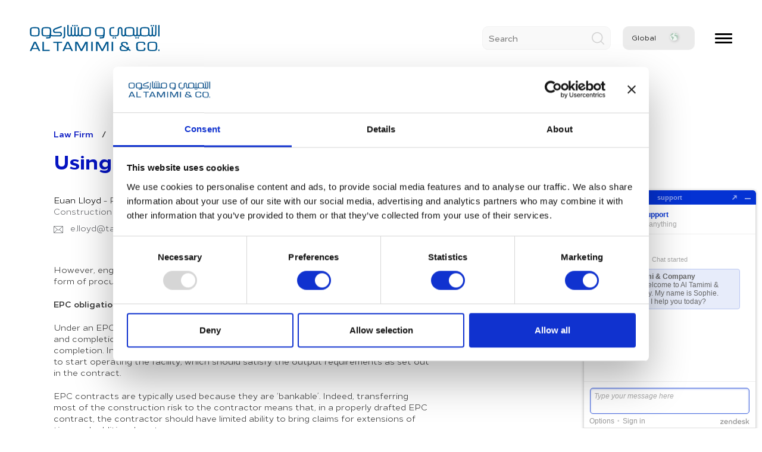

--- FILE ---
content_type: text/html; charset=UTF-8
request_url: https://www.tamimi.com/law-update-articles/using-epc-contracts/
body_size: 45388
content:
<!doctype html>
<html class="atc-html" lang="en" dir="ltr">
<head>
    <meta charset="utf-8">
    <meta name="viewport" content="width=device-width, initial-scale=1, maximum-scale=1">    
    <meta name="apple-mobile-web-app-status-bar-style" content="#0d4f8a">
        
<meta name='robots' content='index, follow, max-image-preview:large, max-snippet:-1, max-video-preview:-1' />
	<style>img:is([sizes="auto" i], [sizes^="auto," i]) { contain-intrinsic-size: 3000px 1500px }</style>
	
	<!-- This site is optimized with the Yoast SEO plugin v26.6 - https://yoast.com/wordpress/plugins/seo/ -->
	<title>Using EPC Contracts | Al Tamimi &amp; Company</title>
	<meta name="description" content="The overriding objective is for production facilities to satisfy prescribed performance and efficiency requirements. Depending on the desired outcome, there is a range of different contract approaches that can be adopted including EPCM and ‘traditional’ construct only." />
	<link rel="canonical" href="https://www.tamimi.com/law-update-articles/using-epc-contracts/" />
	<meta property="og:locale" content="en_GB" />
	<meta property="og:type" content="article" />
	<meta property="og:title" content="Using EPC Contracts | Al Tamimi &amp; Company" />
	<meta property="og:description" content="The overriding objective is for production facilities to satisfy prescribed performance and efficiency requirements. Depending on the desired outcome, there is a range of different contract approaches that can be adopted including EPCM and ‘traditional’ construct only." />
	<meta property="og:url" content="https://www.tamimi.com/law-update-articles/using-epc-contracts/" />
	<meta property="og:site_name" content="Al Tamimi &amp; Company" />
	<meta property="article:publisher" content="https://www.facebook.com/altamimicompany/" />
	<meta property="article:modified_time" content="2020-06-23T07:05:10+00:00" />
	<meta name="twitter:card" content="summary_large_image" />
	<meta name="twitter:site" content="@AlTamimiCompany" />
	<script type="application/ld+json" class="yoast-schema-graph">{"@context":"https://schema.org","@graph":[{"@type":"WebPage","@id":"https://www.tamimi.com/law-update-articles/using-epc-contracts/","url":"https://www.tamimi.com/law-update-articles/using-epc-contracts/","name":"Using EPC Contracts | Al Tamimi & Company","isPartOf":{"@id":"https://www.tamimi.com/#website"},"datePublished":"2017-10-29T07:00:21+00:00","dateModified":"2020-06-23T07:05:10+00:00","description":"The overriding objective is for production facilities to satisfy prescribed performance and efficiency requirements. Depending on the desired outcome, there is a range of different contract approaches that can be adopted including EPCM and ‘traditional’ construct only.","breadcrumb":{"@id":"https://www.tamimi.com/law-update-articles/using-epc-contracts/#breadcrumb"},"inLanguage":"en-GB","potentialAction":[{"@type":"ReadAction","target":["https://www.tamimi.com/law-update-articles/using-epc-contracts/"]}]},{"@type":"BreadcrumbList","@id":"https://www.tamimi.com/law-update-articles/using-epc-contracts/#breadcrumb","itemListElement":[{"@type":"ListItem","position":1,"name":"Home","item":"https://www.tamimi.com/"},{"@type":"ListItem","position":2,"name":"Using EPC Contracts"}]},{"@type":"WebSite","@id":"https://www.tamimi.com/#website","url":"https://www.tamimi.com/","name":"Al Tamimi &amp; Company","description":"The leading law firm in the Middle East &amp; North Africa with 18 offices across 9 countries and 350+ lawyers.","publisher":{"@id":"https://www.tamimi.com/#organization"},"potentialAction":[{"@type":"SearchAction","target":{"@type":"EntryPoint","urlTemplate":"https://www.tamimi.com/?s={search_term_string}"},"query-input":{"@type":"PropertyValueSpecification","valueRequired":true,"valueName":"search_term_string"}}],"inLanguage":"en-GB"},{"@type":"Organization","@id":"https://www.tamimi.com/#organization","name":"Al Tamimi & Company","url":"https://www.tamimi.com/","logo":{"@type":"ImageObject","inLanguage":"en-GB","@id":"https://www.tamimi.com/#/schema/logo/image/","url":"https://www.tamimi.com/wp-content/uploads/2017/09/al-tamimi.svg","contentUrl":"https://www.tamimi.com/wp-content/uploads/2017/09/al-tamimi.svg","width":1,"height":1,"caption":"Al Tamimi & Company"},"image":{"@id":"https://www.tamimi.com/#/schema/logo/image/"},"sameAs":["https://www.facebook.com/altamimicompany/","https://x.com/AlTamimiCompany","https://www.instagram.com/altamimicompany/","https://www.linkedin.com/company/al-tamimi-&amp;-company/","https://www.youtube.com/channel/UCiNjxGP327UmWLNNghaunyg"]}]}</script>
	<!-- / Yoast SEO plugin. -->


<link rel='dns-prefetch' href='//static.addtoany.com' />
<link rel='dns-prefetch' href='//www.googletagmanager.com' />
<link rel="alternate" type="application/rss+xml" title="Al Tamimi &amp; Company &raquo; Feed" href="https://www.tamimi.com/feed/" />
<link rel="alternate" type="application/rss+xml" title="Al Tamimi &amp; Company &raquo; Comments Feed" href="https://www.tamimi.com/comments/feed/" />

<link rel='stylesheet' id='wp-block-library-css' href='https://www.tamimi.com/wp-includes/css/dist/block-library/style.min.css' type='text/css' media='all' />
<style id='classic-theme-styles-inline-css' type='text/css'>
/*! This file is auto-generated */
.wp-block-button__link{color:#fff;background-color:#32373c;border-radius:9999px;box-shadow:none;text-decoration:none;padding:calc(.667em + 2px) calc(1.333em + 2px);font-size:1.125em}.wp-block-file__button{background:#32373c;color:#fff;text-decoration:none}
</style>
<style id='global-styles-inline-css' type='text/css'>
:root{--wp--preset--aspect-ratio--square: 1;--wp--preset--aspect-ratio--4-3: 4/3;--wp--preset--aspect-ratio--3-4: 3/4;--wp--preset--aspect-ratio--3-2: 3/2;--wp--preset--aspect-ratio--2-3: 2/3;--wp--preset--aspect-ratio--16-9: 16/9;--wp--preset--aspect-ratio--9-16: 9/16;--wp--preset--color--black: #000000;--wp--preset--color--cyan-bluish-gray: #abb8c3;--wp--preset--color--white: #ffffff;--wp--preset--color--pale-pink: #f78da7;--wp--preset--color--vivid-red: #cf2e2e;--wp--preset--color--luminous-vivid-orange: #ff6900;--wp--preset--color--luminous-vivid-amber: #fcb900;--wp--preset--color--light-green-cyan: #7bdcb5;--wp--preset--color--vivid-green-cyan: #00d084;--wp--preset--color--pale-cyan-blue: #8ed1fc;--wp--preset--color--vivid-cyan-blue: #0693e3;--wp--preset--color--vivid-purple: #9b51e0;--wp--preset--gradient--vivid-cyan-blue-to-vivid-purple: linear-gradient(135deg,rgba(6,147,227,1) 0%,rgb(155,81,224) 100%);--wp--preset--gradient--light-green-cyan-to-vivid-green-cyan: linear-gradient(135deg,rgb(122,220,180) 0%,rgb(0,208,130) 100%);--wp--preset--gradient--luminous-vivid-amber-to-luminous-vivid-orange: linear-gradient(135deg,rgba(252,185,0,1) 0%,rgba(255,105,0,1) 100%);--wp--preset--gradient--luminous-vivid-orange-to-vivid-red: linear-gradient(135deg,rgba(255,105,0,1) 0%,rgb(207,46,46) 100%);--wp--preset--gradient--very-light-gray-to-cyan-bluish-gray: linear-gradient(135deg,rgb(238,238,238) 0%,rgb(169,184,195) 100%);--wp--preset--gradient--cool-to-warm-spectrum: linear-gradient(135deg,rgb(74,234,220) 0%,rgb(151,120,209) 20%,rgb(207,42,186) 40%,rgb(238,44,130) 60%,rgb(251,105,98) 80%,rgb(254,248,76) 100%);--wp--preset--gradient--blush-light-purple: linear-gradient(135deg,rgb(255,206,236) 0%,rgb(152,150,240) 100%);--wp--preset--gradient--blush-bordeaux: linear-gradient(135deg,rgb(254,205,165) 0%,rgb(254,45,45) 50%,rgb(107,0,62) 100%);--wp--preset--gradient--luminous-dusk: linear-gradient(135deg,rgb(255,203,112) 0%,rgb(199,81,192) 50%,rgb(65,88,208) 100%);--wp--preset--gradient--pale-ocean: linear-gradient(135deg,rgb(255,245,203) 0%,rgb(182,227,212) 50%,rgb(51,167,181) 100%);--wp--preset--gradient--electric-grass: linear-gradient(135deg,rgb(202,248,128) 0%,rgb(113,206,126) 100%);--wp--preset--gradient--midnight: linear-gradient(135deg,rgb(2,3,129) 0%,rgb(40,116,252) 100%);--wp--preset--font-size--small: 13px;--wp--preset--font-size--medium: 20px;--wp--preset--font-size--large: 36px;--wp--preset--font-size--x-large: 42px;--wp--preset--spacing--20: 0.44rem;--wp--preset--spacing--30: 0.67rem;--wp--preset--spacing--40: 1rem;--wp--preset--spacing--50: 1.5rem;--wp--preset--spacing--60: 2.25rem;--wp--preset--spacing--70: 3.38rem;--wp--preset--spacing--80: 5.06rem;--wp--preset--shadow--natural: 6px 6px 9px rgba(0, 0, 0, 0.2);--wp--preset--shadow--deep: 12px 12px 50px rgba(0, 0, 0, 0.4);--wp--preset--shadow--sharp: 6px 6px 0px rgba(0, 0, 0, 0.2);--wp--preset--shadow--outlined: 6px 6px 0px -3px rgba(255, 255, 255, 1), 6px 6px rgba(0, 0, 0, 1);--wp--preset--shadow--crisp: 6px 6px 0px rgba(0, 0, 0, 1);}:where(.is-layout-flex){gap: 0.5em;}:where(.is-layout-grid){gap: 0.5em;}body .is-layout-flex{display: flex;}.is-layout-flex{flex-wrap: wrap;align-items: center;}.is-layout-flex > :is(*, div){margin: 0;}body .is-layout-grid{display: grid;}.is-layout-grid > :is(*, div){margin: 0;}:where(.wp-block-columns.is-layout-flex){gap: 2em;}:where(.wp-block-columns.is-layout-grid){gap: 2em;}:where(.wp-block-post-template.is-layout-flex){gap: 1.25em;}:where(.wp-block-post-template.is-layout-grid){gap: 1.25em;}.has-black-color{color: var(--wp--preset--color--black) !important;}.has-cyan-bluish-gray-color{color: var(--wp--preset--color--cyan-bluish-gray) !important;}.has-white-color{color: var(--wp--preset--color--white) !important;}.has-pale-pink-color{color: var(--wp--preset--color--pale-pink) !important;}.has-vivid-red-color{color: var(--wp--preset--color--vivid-red) !important;}.has-luminous-vivid-orange-color{color: var(--wp--preset--color--luminous-vivid-orange) !important;}.has-luminous-vivid-amber-color{color: var(--wp--preset--color--luminous-vivid-amber) !important;}.has-light-green-cyan-color{color: var(--wp--preset--color--light-green-cyan) !important;}.has-vivid-green-cyan-color{color: var(--wp--preset--color--vivid-green-cyan) !important;}.has-pale-cyan-blue-color{color: var(--wp--preset--color--pale-cyan-blue) !important;}.has-vivid-cyan-blue-color{color: var(--wp--preset--color--vivid-cyan-blue) !important;}.has-vivid-purple-color{color: var(--wp--preset--color--vivid-purple) !important;}.has-black-background-color{background-color: var(--wp--preset--color--black) !important;}.has-cyan-bluish-gray-background-color{background-color: var(--wp--preset--color--cyan-bluish-gray) !important;}.has-white-background-color{background-color: var(--wp--preset--color--white) !important;}.has-pale-pink-background-color{background-color: var(--wp--preset--color--pale-pink) !important;}.has-vivid-red-background-color{background-color: var(--wp--preset--color--vivid-red) !important;}.has-luminous-vivid-orange-background-color{background-color: var(--wp--preset--color--luminous-vivid-orange) !important;}.has-luminous-vivid-amber-background-color{background-color: var(--wp--preset--color--luminous-vivid-amber) !important;}.has-light-green-cyan-background-color{background-color: var(--wp--preset--color--light-green-cyan) !important;}.has-vivid-green-cyan-background-color{background-color: var(--wp--preset--color--vivid-green-cyan) !important;}.has-pale-cyan-blue-background-color{background-color: var(--wp--preset--color--pale-cyan-blue) !important;}.has-vivid-cyan-blue-background-color{background-color: var(--wp--preset--color--vivid-cyan-blue) !important;}.has-vivid-purple-background-color{background-color: var(--wp--preset--color--vivid-purple) !important;}.has-black-border-color{border-color: var(--wp--preset--color--black) !important;}.has-cyan-bluish-gray-border-color{border-color: var(--wp--preset--color--cyan-bluish-gray) !important;}.has-white-border-color{border-color: var(--wp--preset--color--white) !important;}.has-pale-pink-border-color{border-color: var(--wp--preset--color--pale-pink) !important;}.has-vivid-red-border-color{border-color: var(--wp--preset--color--vivid-red) !important;}.has-luminous-vivid-orange-border-color{border-color: var(--wp--preset--color--luminous-vivid-orange) !important;}.has-luminous-vivid-amber-border-color{border-color: var(--wp--preset--color--luminous-vivid-amber) !important;}.has-light-green-cyan-border-color{border-color: var(--wp--preset--color--light-green-cyan) !important;}.has-vivid-green-cyan-border-color{border-color: var(--wp--preset--color--vivid-green-cyan) !important;}.has-pale-cyan-blue-border-color{border-color: var(--wp--preset--color--pale-cyan-blue) !important;}.has-vivid-cyan-blue-border-color{border-color: var(--wp--preset--color--vivid-cyan-blue) !important;}.has-vivid-purple-border-color{border-color: var(--wp--preset--color--vivid-purple) !important;}.has-vivid-cyan-blue-to-vivid-purple-gradient-background{background: var(--wp--preset--gradient--vivid-cyan-blue-to-vivid-purple) !important;}.has-light-green-cyan-to-vivid-green-cyan-gradient-background{background: var(--wp--preset--gradient--light-green-cyan-to-vivid-green-cyan) !important;}.has-luminous-vivid-amber-to-luminous-vivid-orange-gradient-background{background: var(--wp--preset--gradient--luminous-vivid-amber-to-luminous-vivid-orange) !important;}.has-luminous-vivid-orange-to-vivid-red-gradient-background{background: var(--wp--preset--gradient--luminous-vivid-orange-to-vivid-red) !important;}.has-very-light-gray-to-cyan-bluish-gray-gradient-background{background: var(--wp--preset--gradient--very-light-gray-to-cyan-bluish-gray) !important;}.has-cool-to-warm-spectrum-gradient-background{background: var(--wp--preset--gradient--cool-to-warm-spectrum) !important;}.has-blush-light-purple-gradient-background{background: var(--wp--preset--gradient--blush-light-purple) !important;}.has-blush-bordeaux-gradient-background{background: var(--wp--preset--gradient--blush-bordeaux) !important;}.has-luminous-dusk-gradient-background{background: var(--wp--preset--gradient--luminous-dusk) !important;}.has-pale-ocean-gradient-background{background: var(--wp--preset--gradient--pale-ocean) !important;}.has-electric-grass-gradient-background{background: var(--wp--preset--gradient--electric-grass) !important;}.has-midnight-gradient-background{background: var(--wp--preset--gradient--midnight) !important;}.has-small-font-size{font-size: var(--wp--preset--font-size--small) !important;}.has-medium-font-size{font-size: var(--wp--preset--font-size--medium) !important;}.has-large-font-size{font-size: var(--wp--preset--font-size--large) !important;}.has-x-large-font-size{font-size: var(--wp--preset--font-size--x-large) !important;}
:where(.wp-block-post-template.is-layout-flex){gap: 1.25em;}:where(.wp-block-post-template.is-layout-grid){gap: 1.25em;}
:where(.wp-block-columns.is-layout-flex){gap: 2em;}:where(.wp-block-columns.is-layout-grid){gap: 2em;}
:root :where(.wp-block-pullquote){font-size: 1.5em;line-height: 1.6;}
</style>
<link rel='stylesheet' id='tamimi-style-css' href='https://www.tamimi.com/wp-content/themes/tamimi-2020-new-design/style.css' type='text/css' media='all' />
<link rel='stylesheet' id='addtoany-css' href='https://www.tamimi.com/wp-content/plugins/add-to-any/addtoany.min.css' type='text/css' media='all' />
<script type="text/javascript" id="addtoany-core-js-before">
/* <![CDATA[ */
window.a2a_config=window.a2a_config||{};a2a_config.callbacks=[];a2a_config.overlays=[];a2a_config.templates={};a2a_localize = {
	Share: "Share",
	Save: "Save",
	Subscribe: "Subscribe",
	Email: "Email",
	Bookmark: "Bookmark",
	ShowAll: "Show All",
	ShowLess: "Show less",
	FindServices: "Find service(s)",
	FindAnyServiceToAddTo: "Instantly find any service to add to",
	PoweredBy: "Powered by",
	ShareViaEmail: "Share via email",
	SubscribeViaEmail: "Subscribe via email",
	BookmarkInYourBrowser: "Bookmark in your browser",
	BookmarkInstructions: "Press Ctrl+D or \u2318+D to bookmark this page",
	AddToYourFavorites: "Add to your favourites",
	SendFromWebOrProgram: "Send from any email address or email program",
	EmailProgram: "Email program",
	More: "More&#8230;",
	ThanksForSharing: "Thanks for sharing!",
	ThanksForFollowing: "Thanks for following!"
};
/* ]]> */
</script>
<script type="text/javascript" defer src="https://static.addtoany.com/menu/page.js" id="addtoany-core-js"></script>

<!-- Google tag (gtag.js) snippet added by Site Kit -->
<!-- Google Analytics snippet added by Site Kit -->
<script type="text/javascript" src="https://www.googletagmanager.com/gtag/js?id=G-T7NSW13FNF" id="google_gtagjs-js" async></script>
<script type="text/javascript" id="google_gtagjs-js-after">
/* <![CDATA[ */
window.dataLayer = window.dataLayer || [];function gtag(){dataLayer.push(arguments);}
gtag("set","linker",{"domains":["www.tamimi.com"]});
gtag("js", new Date());
gtag("set", "developer_id.dZTNiMT", true);
gtag("config", "G-T7NSW13FNF");
 window._googlesitekit = window._googlesitekit || {}; window._googlesitekit.throttledEvents = []; window._googlesitekit.gtagEvent = (name, data) => { var key = JSON.stringify( { name, data } ); if ( !! window._googlesitekit.throttledEvents[ key ] ) { return; } window._googlesitekit.throttledEvents[ key ] = true; setTimeout( () => { delete window._googlesitekit.throttledEvents[ key ]; }, 5 ); gtag( "event", name, { ...data, event_source: "site-kit" } ); }; 
/* ]]> */
</script>
<link rel='shortlink' href='https://www.tamimi.com/?p=6780' />
<link rel="alternate" title="oEmbed (JSON)" type="application/json+oembed" href="https://www.tamimi.com/wp-json/oembed/1.0/embed?url=https%3A%2F%2Fwww.tamimi.com%2Flaw-update%2Foctober%2Farticles%2Fusing-epc-contracts%2F" />
<link rel="alternate" title="oEmbed (XML)" type="text/xml+oembed" href="https://www.tamimi.com/wp-json/oembed/1.0/embed?url=https%3A%2F%2Fwww.tamimi.com%2Flaw-update%2Foctober%2Farticles%2Fusing-epc-contracts%2F&#038;format=xml" />
<meta name="generator" content="Site Kit by Google 1.168.0" /><style type="text/css">.recentcomments a{display:inline !important;padding:0 !important;margin:0 !important;}</style><link rel="icon" href="https://www.tamimi.com/wp-content/uploads/2019/09/cropped-Zen-Desk-Logo-32x32.jpg" sizes="32x32" />
<link rel="icon" href="https://www.tamimi.com/wp-content/uploads/2019/09/cropped-Zen-Desk-Logo-192x192.jpg" sizes="192x192" />
<link rel="apple-touch-icon" href="https://www.tamimi.com/wp-content/uploads/2019/09/cropped-Zen-Desk-Logo-180x180.jpg" />
<meta name="msapplication-TileImage" content="https://www.tamimi.com/wp-content/uploads/2019/09/cropped-Zen-Desk-Logo-270x270.jpg" />
    <style>
        .banner:not(.is-ready) .bg-artslider .banner-art:not(:first-child),.banner:not(.is-ready) .bg-slider .banner-bg:not(:first-child),.banner:not(.is-ready) .content-slider .banner-content:not(:first-child){display:none}.banner:not(.is-ready) .banner-mena-content,.banner:not(.is-ready) .bg-artslider,.banner:not(.is-ready) .content-slider{visibility:hidden;opacity:0}.banner .bg-slider,.banner-art,.banner-bg,.js-bg-map,.js-bg-slider,.js-mena-bg-slider{height:75vh}.c-loader-bar{display:block;position:fixed;top:0;left:0;width:100%;height:5px;background:rgba(255,255,255,.2);z-index:99;transition:all .35s}.c-loader-bar .l_bar{display:block;height:100%;width:0%;transition:.35s;background:#0514C2}
                            @charset "UTF-8";:root{--blue:#007bff;--indigo:#6610f2;--purple:#6f42c1;--pink:#e83e8c;--red:#dc3545;--orange:#fd7e14;--yellow:#ffc107;--green:#28a745;--teal:#20c997;--cyan:#17a2b8;--white:#fff;--gray:#6c757d;--gray-dark:#343a40;--primary:#007bff;--secondary:#6c757d;--success:#28a745;--info:#17a2b8;--warning:#ffc107;--danger:#dc3545;--light:#f8f9fa;--dark:#343a40;--breakpoint-xs:0;--breakpoint-sm:576px;--breakpoint-md:768px;--breakpoint-lg:992px;--breakpoint-xl:1200px;--font-family-sans-serif:-apple-system,BlinkMacSystemFont,"Segoe UI",Roboto,"Helvetica Neue",Arial,"Noto Sans",sans-serif,"Apple Color Emoji","Segoe UI Emoji","Segoe UI Symbol","Noto Color Emoji";--font-family-monospace:SFMono-Regular,Menlo,Monaco,Consolas,"Liberation Mono","Courier New",monospace}*,:after,:before{-webkit-box-sizing:border-box;box-sizing:border-box}html{font-family:sans-serif;line-height:1.15;-webkit-text-size-adjust:100%}header,section{display:block}body{font-family:-apple-system,BlinkMacSystemFont,Segoe UI,Roboto,Helvetica Neue,Arial,Noto Sans,sans-serif,Apple Color Emoji,Segoe UI Emoji,Segoe UI Symbol,Noto Color Emoji;font-size:1rem;line-height:1.5;color:#212529;text-align:left;background-color:#fff}h2,h3,h4,h5{margin-top:0;margin-bottom:.5rem}p{margin-top:0;margin-bottom:1rem}ul{margin-bottom:1rem}ul{margin-top:0}ul ul{margin-bottom:0}strong{font-weight:bolder}a{color:#007bff;background-color:transparent}img{border-style:none}img,svg{vertical-align:middle}svg{overflow:hidden}button{-webkit-border-radius:0;border-radius:0}button,input{margin:0;font-family:inherit;font-size:inherit;line-height:inherit}button,input{overflow:visible}button{text-transform:none}[type=submit],button{-webkit-appearance:button}[type=submit]::-moz-focus-inner,button::-moz-focus-inner{padding:0;border-style:none}[type=search]{outline-offset:-2px;-webkit-appearance:none}[type=search]::-webkit-search-decoration{-webkit-appearance:none}::-webkit-file-upload-button{font:inherit;-webkit-appearance:button}h2,h3,h4,h5{margin-bottom:.5rem;font-weight:500;line-height:1.2}h2{font-size:2rem}h3{font-size:1.75rem}h4{font-size:1.5rem}h5{font-size:1.25rem}.img-fluid{max-width:100%;height:auto}.container{width:100%;padding-right:15px;padding-left:15px;margin-right:auto;margin-left:auto}@media (min-width:576px){.container{max-width:540px}}@media (min-width:768px){.container{max-width:720px}}@media (min-width:992px){.container{max-width:960px}}@media (min-width:1200px){.container{max-width:1140px}}.container-fluid{width:100%;padding-right:15px;padding-left:15px;margin-right:auto;margin-left:auto}@media (min-width:576px){.container{max-width:540px}}@media (min-width:768px){.container{max-width:720px}}@media (min-width:992px){.container{max-width:960px}}@media (min-width:1200px){.container{max-width:1140px}}.row{display:-ms-flexbox;display:-webkit-box;display:-webkit-flex;display:flex;-ms-flex-wrap:wrap;-webkit-flex-wrap:wrap;flex-wrap:wrap;margin-right:-15px;margin-left:-15px}.no-gutters{margin-right:0;margin-left:0}.col,.col-12,.col-lg-4,.col-lg-5,.col-lg-6,.col-lg-7,.col-md-12{position:relative;width:100%;padding-right:15px;padding-left:15px}.col{-ms-flex-preferred-size:0;-webkit-flex-basis:0;flex-basis:0;-ms-flex-positive:1;-webkit-box-flex:1;-webkit-flex-grow:1;flex-grow:1;max-width:100%}.col-12{-ms-flex:0 0 100%;-webkit-box-flex:0;-webkit-flex:0 0 100%;flex:0 0 100%;max-width:100%}@media (min-width:768px){.col-md-12{-ms-flex:0 0 100%;-webkit-box-flex:0;-webkit-flex:0 0 100%;flex:0 0 100%;max-width:100%}}@media (min-width:992px){.col-lg-4{-ms-flex:0 0 33.333333%;-webkit-box-flex:0;-webkit-flex:0 0 33.333333%;flex:0 0 33.333333%;max-width:33.333333%}.col-lg-5{-ms-flex:0 0 41.666667%;-webkit-box-flex:0;-webkit-flex:0 0 41.666667%;flex:0 0 41.666667%;max-width:41.666667%}.col-lg-6{-ms-flex:0 0 50%;-webkit-box-flex:0;-webkit-flex:0 0 50%;flex:0 0 50%;max-width:50%}.col-lg-7{-ms-flex:0 0 58.333333%;-webkit-box-flex:0;-webkit-flex:0 0 58.333333%;flex:0 0 58.333333%;max-width:58.333333%}.offset-lg-1{margin-left:8.333333%}}.form-control{display:block;width:100%;height:-webkit-calc(1.5em + .75rem + 2px);height:calc(1.5em + .75rem + 2px);padding:.375rem .75rem;font-size:1rem;font-weight:400;line-height:1.5;color:#495057;background-color:#fff;background-clip:padding-box;border:1px solid #ced4da;-webkit-border-radius:.25rem;border-radius:.25rem}.form-control::-ms-expand{background-color:transparent;border:0}.form-control:-moz-focusring{color:transparent;text-shadow:0 0 0 #495057}.form-control::-webkit-input-placeholder{color:#6c757d;opacity:1}.form-control::-moz-placeholder{color:#6c757d;opacity:1}.form-control:-ms-input-placeholder{color:#6c757d;opacity:1}.form-control::-ms-input-placeholder{color:#6c757d;opacity:1}.form-inline{display:-ms-flexbox;display:-webkit-box;display:-webkit-flex;display:flex;-ms-flex-flow:row wrap;-webkit-box-orient:horizontal;-webkit-box-direction:normal;-webkit-flex-flow:row wrap;flex-flow:row wrap;-ms-flex-align:center;-webkit-box-align:center;-webkit-align-items:center;align-items:center}@media (min-width:576px){.form-inline .form-control{display:inline-block;width:auto;vertical-align:middle}}.btn{display:inline-block;font-weight:400;color:#212529;text-align:center;vertical-align:middle;background-color:transparent;border:1px solid transparent;padding:.375rem .75rem;font-size:1rem;line-height:1.5;-webkit-border-radius:.25rem;border-radius:.25rem}.btn-primary{color:#fff;background-color:#007bff;border-color:#007bff}.btn-link{font-weight:400;color:#007bff;text-decoration:none}.fade:not(.show){opacity:0}.dropdown-menu{position:absolute;top:100%;left:0;z-index:1000;display:none;float:left;min-width:10rem;padding:.5rem 0;margin:.125rem 0 0;font-size:1rem;color:#212529;text-align:left;list-style:none;background-color:#fff;background-clip:padding-box;border:1px solid rgba(0,0,0,.15);-webkit-border-radius:.25rem;border-radius:.25rem}.dropdown-menu-right{right:0;left:auto}.dropdown-item{display:block;width:100%;padding:.25rem 1.5rem;clear:both;font-weight:400;color:#212529;text-align:inherit;white-space:nowrap;background-color:transparent;border:0}.dropdown-item.active{color:#fff;text-decoration:none;background-color:#007bff}.nav{display:-ms-flexbox;display:-webkit-box;display:-webkit-flex;display:flex;-ms-flex-wrap:wrap;-webkit-flex-wrap:wrap;flex-wrap:wrap;padding-left:0;margin-bottom:0;list-style:none}.nav-link{display:block;padding:.5rem 1rem}.nav-tabs{border-bottom:1px solid #dee2e6}.nav-tabs .nav-item{margin-bottom:-1px}.nav-tabs .nav-link{border:1px solid transparent;-webkit-border-top-left-radius:.25rem;border-top-left-radius:.25rem;-webkit-border-top-right-radius:.25rem;border-top-right-radius:.25rem}.tab-content>.tab-pane{display:none}.rounded{-webkit-border-radius:.25rem!important;border-radius:.25rem!important}.justify-content-between{-ms-flex-pack:justify!important;-webkit-box-pack:justify!important;-webkit-justify-content:space-between!important;justify-content:space-between!important}.align-items-center{-ms-flex-align:center!important;-webkit-box-align:center!important;-webkit-align-items:center!important;align-items:center!important}.ml-5{margin-left:3rem!important}@font-face{font-family:Loew;src:url(https://www.tamimi.com/wp-content/themes/tamimi-2020-new-design/assets/fonts/Loew-Bold.eot);src:url(https://www.tamimi.com/wp-content/themes/tamimi-2020-new-design/assets/fonts/Loew-Bold.eot?#iefix) format("embedded-opentype"),url(https://www.tamimi.com/wp-content/themes/tamimi-2020-new-design/assets/fonts/Loew-Bold.woff2) format("woff2");font-weight:700;font-style:normal}@font-face{font-family:Loew;src:url(https://www.tamimi.com/wp-content/themes/tamimi-2020-new-design/assets/fonts/Loew-Medium.eot);src:url(https://www.tamimi.com/wp-content/themes/tamimi-2020-new-design/assets/fonts/Loew-Medium.eot?#iefix) format("embedded-opentype"),url(https://www.tamimi.com/wp-content/themes/tamimi-2020-new-design/assets/fonts/Loew-Medium.woff2) format("woff2");font-weight:500;font-style:normal}@font-face{font-family:Loew;src:url(https://www.tamimi.com/wp-content/themes/tamimi-2020-new-design/assets/fonts/Loew-Regular.eot);src:url(https://www.tamimi.com/wp-content/themes/tamimi-2020-new-design/assets/fonts/Loew-Regular.eot?#iefix) format("embedded-opentype"),url(https://www.tamimi.com/wp-content/themes/tamimi-2020-new-design/assets/fonts/Loew-Regular.woff2) format("woff2");font-weight:400;font-style:normal}@font-face{font-family:Loew;src:url(https://www.tamimi.com/wp-content/themes/tamimi-2020-new-design/assets/fonts/Loew-Heavy.eot);src:url(https://www.tamimi.com/wp-content/themes/tamimi-2020-new-design/assets/fonts/Loew-Heavy.eot?#iefix) format("embedded-opentype"),url(https://www.tamimi.com/wp-content/themes/tamimi-2020-new-design/assets/fonts/Loew-Heavy.woff2) format("woff2");font-weight:900;font-style:normal}@font-face{font-family:Loew;src:url(https://www.tamimi.com/wp-content/themes/tamimi-2020-new-design/assets/fonts/Loew-ExtraBold.eot);src:url(https://www.tamimi.com/wp-content/themes/tamimi-2020-new-design/assets/fonts/Loew-ExtraBold.eot?#iefix) format("embedded-opentype"),url(https://www.tamimi.com/wp-content/themes/tamimi-2020-new-design/assets/fonts/Loew-ExtraBold.woff2) format("woff2");font-weight:800;font-style:normal}@font-face{font-family:Loew;src:url(https://www.tamimi.com/wp-content/themes/tamimi-2020-new-design/assets/fonts/Loew-Italic.eot);src:url(https://www.tamimi.com/wp-content/themes/tamimi-2020-new-design/assets/fonts/Loew-Italic.eot?#iefix) format("embedded-opentype"),url(https://www.tamimi.com/wp-content/themes/tamimi-2020-new-design/assets/fonts/Loew-Italic.woff2) format("woff2");font-weight:400;font-style:italic}html{direction:ltr}body,html{width:100%}body{font-family:Loew;color:#000;background:#fff;font-weight:400;font-size:16px;margin:0;padding:0}body .atc-wrapper{width:100%;overflow:hidden;min-height:100vh}img{max-width:100%}a{text-decoration:none;outline:0!important}a{color:#0514C2}p{margin:10px 0;font-size:14px;line-height:19px}svg{-webkit-transform:translateZ(0);transform:translateZ(0)}img,svg{vertical-align:middle}ul{margin:0;padding:0;list-style:none}.js-tosvg{max-width:100%;max-height:100%}input::-ms-clear{display:none}.container{max-width:1460px;padding-left:10px;padding-right:10px}.container.container-fluid{width:100%;max-width:1780px}@media (max-width:1800px){.container{padding-left:50px;padding-right:50px}}@media (max-width:1480px){.container{width:1400px}}@media (max-width:1400px){.container{width:1200px}}@media (max-width:1229px){.container{padding-left:40px;padding-right:40px}}@media (max-width:991px){.container{max-width:720px}}@media (max-width:767px){.container{padding-left:15px;padding-right:15px;max-width:100%}}@media (max-width:359px){.container{padding-left:15px;padding-right:15px}}.row{margin-left:-10px;margin-right:-10px}.row [class*=col-]{padding-left:10px;padding-right:10px}.btn{font-size:16px;padding:11px 28px 13px;-webkit-box-shadow:none!important;box-shadow:none!important}@media (max-width:1229px){.btn{padding:10px 20px 12px;font-size:14px}}.btn.btn-primary{color:#000;border-color:#000;background-color:rgba(255,205,0,0)}.btn.btn-primary.outline-white{background-color:rgba(255,205,0,0);border-color:#fff;color:#fff}.btn.btn-filled{background-color:#ffcd00;border-color:#ffcd00;color:#000}.sec-padded{padding-bottom:80px}.sec-padded{padding-top:80px}@media (max-width:1229px){.sec-padded{padding-bottom:70px}.sec-padded{padding-top:70px}}@media (max-width:767px){.sec-padded{padding-bottom:60px}.sec-padded{padding-top:60px}}.bg-overlay{position:absolute;left:0;right:0;top:0;bottom:0}.bg-overlay.blue--overlay{background-color:rgba(4,50,211,.8)}body{position:relative}.bg-shapes{position:absolute;width:100%;height:100%;z-index:-1;top:0;left:0;overflow:hidden}@media (max-width:768px){.bg-shapes{display:none}}.item-shape{position:absolute;top:0;left:0}.item-shape img{max-width:none}@media (max-width:991px){.item-shape{-webkit-transform:scale(.5);-ms-transform:scale(.5);transform:scale(.5)}}@media (max-width:767px){.item-shape{-webkit-transform:scale(.3);-ms-transform:scale(.3);transform:scale(.3)}}.header,header{position:relative;z-index:10}.header .header-wrapper,header .header-wrapper{background-color:#fff;padding-top:31px;padding-bottom:31px;position:fixed;width:100%;z-index:10;top:0;left:0;right:0}@media (max-width:767px){.header .header-wrapper,header .header-wrapper{padding-top:16px;padding-bottom:16px}.header .header-wrapper .container,header .header-wrapper .container{padding-left:15px;padding-right:15px}}.brand-logo{width:218px;height:44px}@media (max-width:991px){.brand-logo{width:190px;height:auto}}.header-row{position:relative;display:-webkit-box;display:-webkit-flex;display:-ms-flexbox;display:flex;-webkit-flex-wrap:nowrap;-ms-flex-wrap:nowrap;flex-wrap:nowrap;-webkit-box-align:center!important;-webkit-align-items:center!important;-ms-flex-align:center!important;align-items:center!important;-webkit-box-pack:justify!important;-webkit-justify-content:space-between!important;-ms-flex-pack:justify!important;justify-content:space-between!important}.header-row .logo-box{-webkit-flex-basis:218px;-ms-flex-preferred-size:218px;flex-basis:218px;-webkit-flex-shrink:0;-ms-flex-negative:0;flex-shrink:0;-webkit-box-flex:0;-webkit-flex-grow:0;-ms-flex-positive:0;flex-grow:0;margin-right:70px}.header-row .header-tools{-webkit-flex-basis:auto;-ms-flex-preferred-size:auto;flex-basis:auto;-webkit-box-flex:0;-webkit-flex-grow:0;-ms-flex-positive:0;flex-grow:0;-webkit-flex-shrink:1;-ms-flex-negative:1;flex-shrink:1;margin-left:-14px;margin-right:-14px;display:-webkit-box;display:-webkit-flex;display:-ms-flexbox;display:flex;-webkit-box-align:center!important;-webkit-align-items:center!important;-ms-flex-align:center!important;align-items:center!important;-webkit-box-pack:end;-webkit-justify-content:flex-end;-ms-flex-pack:end;justify-content:flex-end}.header-row .header-tools>div{padding-left:14px;padding-right:14px;-webkit-flex-basis:auto;-ms-flex-preferred-size:auto;flex-basis:auto;-webkit-box-flex:0;-webkit-flex-grow:0;-ms-flex-positive:0;flex-grow:0;-webkit-flex-shrink:1;-ms-flex-negative:1;flex-shrink:1}.header-row .header-tools .header-search{display:-webkit-box;display:-webkit-flex;display:-ms-flexbox;display:flex;-webkit-box-flex:1;-webkit-flex-grow:1;-ms-flex-positive:1;flex-grow:1;-webkit-flex-shrink:1;-ms-flex-negative:1;flex-shrink:1;width:260px;padding-right:20px;-webkit-box-pack:end;-webkit-justify-content:flex-end;-ms-flex-pack:end;justify-content:flex-end}@media (max-width:1440px){.header-row .header-tools .header-search{width:250px}}@media (max-width:991px){.header-row .header-tools .header-search{width:330px}}.header-row .header-tools .header-search form{max-width:100%;border:1px solid #f3f3f3;-webkit-border-radius:10px;border-radius:10px;background-color:#f9f9f9;display:-webkit-box;display:-webkit-flex;display:-ms-flexbox;display:flex;width:100%;-webkit-box-align:center;-webkit-align-items:center;-ms-flex-align:center;align-items:center;-webkit-box-pack:justify;-webkit-justify-content:space-between;-ms-flex-pack:justify;justify-content:space-between;padding:6px 14px 6px 18px}.header-row .header-tools .header-search .form-control{-webkit-appearance:none;-moz-appearance:none;appearance:none;-webkit-border-radius:0;border-radius:0;border:0;background-color:transparent;padding:0;line-height:26px;height:26px;margin:0;display:block;color:#000;font-size:14px;width:105px;font-weight:500;-webkit-flex-basis:auto;-ms-flex-preferred-size:auto;flex-basis:auto;-webkit-box-flex:1;-webkit-flex-grow:1;-ms-flex-positive:1;flex-grow:1;-webkit-flex-shrink:1;-ms-flex-negative:1;flex-shrink:1;outline:0;-webkit-box-shadow:none;box-shadow:none}@media (max-width:1440px){.header-row .header-tools .header-search .form-control{width:75px}}@media (max-width:991px){.header-row .header-tools .header-search .form-control{font-size:12px}}.header-row .header-tools .header-search .form-control::-webkit-input-placeholder{color:#000;opacity:.5}.header-row .header-tools .header-search .form-control::-moz-placeholder{color:#000;opacity:.5}.header-row .header-tools .header-search .form-control:-ms-input-placeholder{color:#000;opacity:.5}.header-row .header-tools .header-search .form-control::-ms-input-placeholder{color:#000;opacity:.5}.header-row .header-tools .header-search .btn-search{height:21px;width:41px;-webkit-appearance:none;-moz-appearance:none;appearance:none;border:0;-webkit-box-shadow:none;box-shadow:none;background:0 0;background-color:transparent;margin:0;display:block;padding:0 0 0 20px;-webkit-flex-basis:41px;-ms-flex-preferred-size:41px;flex-basis:41px;-webkit-box-flex:0;-webkit-flex-grow:0;-ms-flex-positive:0;flex-grow:0}.header-row .header-tools .toggle-region{-webkit-flex-shrink:0;-ms-flex-negative:0;flex-shrink:0;padding:5px 14px}.header-row .toggle-search{display:none}@media (max-width:1229px){.header-row .logo-box{-webkit-flex-basis:190px;-ms-flex-preferred-size:190px;flex-basis:190px}.header-row .header-tools .header-search,.header-row .header-tools>div{padding-left:10px;padding-right:10px}}@media (max-width:991px){.header-row .logo-box{-webkit-flex-basis:170px;-ms-flex-preferred-size:170px;flex-basis:170px;margin-right:50px}.header-row .header-tools .header-search .btn-search{width:25px;-webkit-flex-basis:25px;-ms-flex-preferred-size:25px;flex-basis:25px;padding-left:4px}.header-row .header-tools .header-search,.header-row .header-tools>div{padding-left:8px;padding-right:8px}}@media (max-width:767px){.header-row .logo-box{-webkit-flex-basis:110px;-ms-flex-preferred-size:110px;flex-basis:110px}.header-row .logo-box .brand-logo{width:170px;height:22px}.header-row .header-tools>div{padding-left:12px;padding-right:12px}.header-row .header-tools .header-search,.header-row .header-tools .toggle-region{display:none!important}.header-row .header-tools .toggle-search{display:block!important}}.toggle-lang a,.toggle-region a{display:-webkit-box;display:-webkit-flex;display:-ms-flexbox;display:flex;-webkit-box-align:center;-webkit-align-items:center;-ms-flex-align:center;align-items:center;-webkit-box-pack:start;-webkit-justify-content:flex-start;-ms-flex-pack:start;justify-content:flex-start;-webkit-flex-wrap:nowrap;-ms-flex-wrap:nowrap;flex-wrap:nowrap;text-decoration:none}.toggle-lang a .icon,.toggle-region a .icon{display:block;width:22px;height:22px;max-width:25px;max-height:25px;margin-right:8px;margin-left:5px}.toggle-lang a span,.toggle-region a span{color:#000;display:block;font-size:12px;padding-right:15px;text-decoration:none}.toggle-region{display:block!important}.hamburger span{margin:4px 0;display:block;height:3px;width:29px;-webkit-border-radius:7px;border-radius:7px;background-color:#000;position:relative;top:0}.temp-banner-page:not(.header-fixed) .header .header-wrapper,.temp-banner-page:not(.header-fixed) header .header-wrapper{background-color:hsla(0,0%,100%,0)}.temp-banner-page:not(.header-fixed) .header-row .header-tools .header-search form{border:1px solid hsla(0,0%,100%,.08);background-color:rgba(0,0,0,.08)}.temp-banner-page:not(.header-fixed) .header-row .header-tools .header-search .form-control{color:#d3d3d3}.temp-banner-page:not(.header-fixed) .header-row .header-tools .header-search .form-control::-webkit-input-placeholder{color:#d3d3d3;opacity:1}.temp-banner-page:not(.header-fixed) .header-row .header-tools .header-search .form-control::-moz-placeholder{color:#d3d3d3;opacity:1}.temp-banner-page:not(.header-fixed) .header-row .header-tools .header-search .form-control:-ms-input-placeholder{color:#d3d3d3;opacity:1}.temp-banner-page:not(.header-fixed) .header-row .header-tools .header-search .form-control::-ms-input-placeholder{color:#d3d3d3;opacity:1}.temp-banner-page:not(.header-fixed) .header-row .header-tools .header-search .form-control::-webkit-input-placeholder{color:#d3d3d3;opacity:1}.temp-banner-page:not(.header-fixed) .header-row .header-tools .header-search .form-control::-moz-placeholder{color:#d3d3d3;opacity:1}.temp-banner-page:not(.header-fixed) .header-row .header-tools .header-search .form-control:-ms-input-placeholder{color:#d3d3d3;opacity:1}.temp-banner-page:not(.header-fixed) .header-row .header-tools .header-search .form-control::-ms-input-placeholder{color:#d3d3d3;opacity:1}.temp-banner-page:not(.header-fixed) .header-row .header-tools .header-search .form-control::-webkit-selection{background:#fff;color:#0514C2}.temp-banner-page:not(.header-fixed) .toggle-lang a,.temp-banner-page:not(.header-fixed) .toggle-region a{text-decoration:none;padding-top:3px}.temp-banner-page:not(.header-fixed) .toggle-lang span,.temp-banner-page:not(.header-fixed) .toggle-region span{color:#fff}.temp-banner-page:not(.header-fixed) .hamburger span{background-color:#fff}.fs-mega-menu{display:none;position:fixed;width:100%;height:100%;top:0;left:0;bottom:0;right:0;background-color:#fff;z-index:11;overflow:hidden}.fs-mega-menu .row-menu{height:100%;widows:100%;overflow:hidden}.fs-mega-menu .row-menu,.fs-mega-menu .row-menu .find-lawyer-content{display:-webkit-box;display:-webkit-flex;display:-ms-flexbox;display:flex}.fs-mega-menu .row-menu .find-lawyer-content{position:relative;padding:23px;margin-top:auto;margin-right:80px;-webkit-box-orient:vertical;-webkit-box-direction:normal;-webkit-flex-direction:column;-ms-flex-direction:column;flex-direction:column;z-index:1}@media (max-width:1600px){.fs-mega-menu .row-menu .find-lawyer-content{margin-right:50px}}@media (max-width:1280px){.fs-mega-menu .row-menu .find-lawyer-content{margin-right:40px}}@media (max-width:991px){.fs-mega-menu .row-menu .find-lawyer-content{margin-right:15px}}.fs-mega-menu .row-menu .find-lawyer-content h5{font-size:24px;line-height:34px;margin-bottom:8px;color:#131313}@media (max-width:1280px){.fs-mega-menu .row-menu .find-lawyer-content h5{font-size:22px;line-height:31px}}@media (max-width:767px){.fs-mega-menu .row-menu .find-lawyer-content h5{font-size:20px;line-height:26px}}.fs-mega-menu .row-menu .find-lawyer-content h4{line-height:34px;margin-bottom:18px;color:#131313}@media (max-width:991px){.fs-mega-menu .row-menu .find-lawyer-content h4{line-height:32px}}@media (max-width:767px){.fs-mega-menu .row-menu .find-lawyer-content h4{line-height:28px}}.fs-mega-menu .row-menu .find-lawyer-content .btn{margin-top:25px;place-self:flex-start;-webkit-align-self:flex-start;-ms-flex-item-align:start;align-self:flex-start}.fs-mega-menu .row-menu .find-lawyer-content.txt-white h4,.fs-mega-menu .row-menu .find-lawyer-content.txt-white p{color:#fff}.fs-mega-menu .row-menu .find-lawyer-content .bg-shapes .item-shape{right:-15px;top:auto;bottom:0;left:auto}.fs-mega-menu .row-menu .find-lawyer-content .bg-shapes .item-shape img{height:150px}.fs-mega-menu .row-menu .app-img{margin-top:20px;width:65%}.fs-mega-menu .row-menu .menu-left{-webkit-box-flex:0;-webkit-flex-grow:0;-ms-flex-positive:0;flex-grow:0;display:-webkit-box;display:-webkit-flex;display:-ms-flexbox;display:flex;-webkit-flex-shrink:0;-ms-flex-negative:0;flex-shrink:0;-webkit-flex-basis:39.11%;-ms-flex-preferred-size:39.11%;flex-basis:39.11%;background-color:#fbfbfb;-webkit-box-pack:end;-webkit-justify-content:flex-end;-ms-flex-pack:end;justify-content:flex-end;-webkit-transform:translateX(-100%);-ms-transform:translateX(-100%);transform:translateX(-100%)}.fs-mega-menu .row-menu .menu-left .bar-content{max-width:560px;padding-left:20px;padding-top:30px;padding-bottom:30px}@media (-ms-high-contrast:none),screen and (-ms-high-contrast:active){.fs-mega-menu .row-menu .menu-left .bar-content{width:560px}}@supports (-ms-ime-align:auto){.fs-mega-menu .row-menu .menu-left .bar-content{width:560px}}.fs-mega-menu .row-menu .menu-left .bar-content .find-lawyer-content{background-color:#fff;-webkit-box-shadow:2px 0 11px #dedcdc;box-shadow:2px 0 11px #dedcdc;border:1px solid #dedcdc}@media (max-width:991px){.fs-mega-menu .row-menu .menu-left .bar-content .find-lawyer-content{padding-left:20px;padding-bottom:20px;width:94%}}.fs-mega-menu .row-menu .menu-left .bar-content .find-lawyer-content h5{color:#0514C2}@media (max-width:991px){.fs-mega-menu .row-menu .menu-left .bar-content .find-lawyer-content h5{font-size:20px;line-height:100%}}.fs-mega-menu .row-menu .menu-left .bar-content .scrollable-area{height:100%;display:-webkit-box;display:-webkit-flex;display:-ms-flexbox;display:flex;-webkit-box-orient:vertical;-webkit-box-direction:normal;-webkit-flex-direction:column;-ms-flex-direction:column;flex-direction:column;-webkit-box-pack:start;-webkit-justify-content:flex-start;-ms-flex-pack:start;justify-content:flex-start}.fs-mega-menu .row-menu .menu-left .main-nav{margin-top:50px;margin-bottom:50px}.fs-mega-menu .row-menu .menu-left .main-nav ul li a{display:block;color:#131313;font-size:40px;font-weight:900;line-height:195%;text-decoration:none;display:-webkit-box;display:-webkit-flex;display:-ms-flexbox;display:flex;-webkit-box-pack:justify;-webkit-justify-content:space-between;-ms-flex-pack:justify;justify-content:space-between;padding-right:80px;-webkit-box-align:center;-webkit-align-items:center;-ms-flex-align:center;align-items:center;position:relative}@media (max-width:1520px){.fs-mega-menu .row-menu .menu-left .main-nav ul li a{font-size:32px;line-height:60px}}@media (max-width:1280px){.fs-mega-menu .row-menu .menu-left .main-nav ul li a{font-size:32px;line-height:60px}}@media (max-width:991px){.fs-mega-menu .row-menu .menu-left .main-nav ul li a{font-size:26px;line-height:50px}}@media (max-width:767px){.fs-mega-menu .row-menu .menu-left .main-nav ul li a{font-size:22px;line-height:44px}}.fs-mega-menu .row-menu .menu-left .main-nav ul li a span{width:100%;padding-bottom:6px}.fs-mega-menu .row-menu .menu-left .main-nav ul li a:after{width:0;content:"";position:absolute;right:0;top:50%;background-color:rgba(4,50,211,0);-webkit-transform:translateY(-50%);-ms-transform:translateY(-50%);transform:translateY(-50%);height:84px;z-index:-1;max-height:100%}.fs-mega-menu .row-menu .menu-left .main-nav ul li a .arrow{width:12px;height:20px}.fs-mega-menu .row-menu .menu-right{-webkit-flex-basis:69.89%;-ms-flex-preferred-size:69.89%;flex-basis:69.89%;-webkit-box-flex:0;-webkit-flex-grow:0;-ms-flex-positive:0;flex-grow:0;-webkit-flex-shrink:0;-ms-flex-negative:0;flex-shrink:0;background-color:#0514C2;padding-left:100px;-webkit-transform:translateX(100%);-ms-transform:translateX(100%);transform:translateX(100%);min-height:100vh;position:relative}.fs-mega-menu .row-menu .menu-right .find-lawyer-content{margin-right:0;padding-left:0;padding-top:0}.fs-mega-menu .row-menu .menu-right .bar-content{max-width:82%;padding-top:30px;padding-bottom:30px;height:100%}.fs-mega-menu .row-menu .menu-right .bar-content .menu-head{display:-webkit-box;display:-webkit-flex;display:-ms-flexbox;display:flex;-webkit-box-align:center;-webkit-align-items:center;-ms-flex-align:center;align-items:center;-webkit-box-pack:justify;-webkit-justify-content:space-between;-ms-flex-pack:justify;justify-content:space-between;max-width:100%;margin-bottom:65px}.fs-mega-menu .row-menu .menu-right .bar-content .menu-search{-webkit-flex-basis:100%;-ms-flex-preferred-size:100%;flex-basis:100%;-webkit-box-flex:1;-webkit-flex-grow:1;-ms-flex-positive:1;flex-grow:1;-webkit-flex-shrink:1;-ms-flex-negative:1;flex-shrink:1;padding-right:34px;display:-webkit-box;display:-webkit-flex;display:-ms-flexbox;display:flex;-webkit-box-pack:start;-webkit-justify-content:flex-start;-ms-flex-pack:start;justify-content:flex-start}.fs-mega-menu .row-menu .menu-right .bar-content .menu-search form{max-width:98%;border:0;-webkit-border-radius:30px;border-radius:30px;background-color:#1858cc;display:-webkit-box;display:-webkit-flex;display:-ms-flexbox;display:flex;width:100%;-webkit-box-align:center;-webkit-align-items:center;-ms-flex-align:center;align-items:center;-webkit-box-pack:justify;-webkit-justify-content:space-between;-ms-flex-pack:justify;justify-content:space-between;padding:12px 22px}.fs-mega-menu .row-menu .menu-right .bar-content .menu-search .form-control{-webkit-appearance:none;-moz-appearance:none;appearance:none;-webkit-border-radius:0;border-radius:0;border:0;background-color:transparent;padding:0;line-height:26px;height:26px;margin:0;display:block;color:#fff;font-size:14px;font-weight:400;-webkit-flex-basis:auto;-ms-flex-preferred-size:auto;flex-basis:auto;-webkit-box-flex:1;-webkit-flex-grow:1;-ms-flex-positive:1;flex-grow:1;-webkit-flex-shrink:1;-ms-flex-negative:1;flex-shrink:1;outline:0;-webkit-box-shadow:none;box-shadow:none}@media (max-width:991px){.fs-mega-menu .row-menu .menu-right .bar-content .menu-search .form-control{font-size:12px;line-height:17px}}.fs-mega-menu .row-menu .menu-right .bar-content .menu-search .form-control::-webkit-input-placeholder{color:#fff;opacity:.5}.fs-mega-menu .row-menu .menu-right .bar-content .menu-search .form-control::-moz-placeholder{color:#fff;opacity:.5}.fs-mega-menu .row-menu .menu-right .bar-content .menu-search .form-control:-ms-input-placeholder{color:#fff;opacity:.5}.fs-mega-menu .row-menu .menu-right .bar-content .menu-search .form-control::-ms-input-placeholder{color:#fff;opacity:.5}.fs-mega-menu .row-menu .menu-right .bar-content .menu-search .btn-search{height:27px;width:47px;-webkit-appearance:none;-moz-appearance:none;appearance:none;border:0;-webkit-box-shadow:none;box-shadow:none;background:0 0;background-color:transparent;margin:0;display:block;padding:0 0 0 20px;-webkit-flex-basis:47px;-ms-flex-preferred-size:47px;flex-basis:47px;-webkit-box-flex:0;-webkit-flex-grow:0;-ms-flex-positive:0;flex-grow:0}.fs-mega-menu .sub-menu *{color:#fff}.fs-mega-menu .sub-menu h4{line-height:34px}.fs-mega-menu .sub-menu .submenu-list{margin-top:15px;margin-bottom:15px}.fs-mega-menu .sub-menu .submenu-list>li{display:block}.fs-mega-menu .sub-menu .submenu-list a{display:block;color:#fff;font-size:18px;letter-spacing:0;line-height:68px}@media (max-width:991px){.fs-mega-menu .sub-menu .submenu-list a{font-size:16px}}.fs-mega-menu .menu-detail-content .tab-content .tab-pane:before{position:absolute;content:"";width:700px;height:700px;right:0;bottom:0;background-position:100% 100%;background-repeat:no-repeat;background-attachment:scroll;background-size:auto;background-image:url(assets/img/siteart/menu1.png);max-width:100%}.fs-mega-menu .menu-detail-content .tab-content .tab-pane:first-child:before{background-image:url(assets/img/siteart/menu1.png)}.fs-mega-menu .menu-detail-content .tab-content .tab-pane:nth-child(2):before{background-image:url(assets/img/siteart/menu2.png)}.fs-mega-menu .menu-detail-content .tab-content .tab-pane:nth-child(3):before{background-image:url(assets/img/siteart/menu3.png)}.fs-mega-menu .menu-detail-content .tab-content .tab-pane:nth-child(4):before{background-image:url(assets/img/siteart/menu4.png)}.fs-mega-menu .menu-detail-content .tab-content .tab-pane:nth-child(5):before{background-image:url(assets/img/siteart/menu5.png)}@media (max-width:1600px){.fs-mega-menu .row-menu .menu-left .bar-content{max-width:520px}.fs-mega-menu .row-menu .menu-left .main-nav ul li a{padding-right:50px;font-size:34px;line-height:175%}}@media (max-width:1600px) and (max-width:991px){.fs-mega-menu .row-menu .menu-left .main-nav ul li a{font-size:20px}}@media (max-width:1600px){.fs-mega-menu .row-menu .menu-right{padding-left:50px}}@media (max-width:1280px){.fs-mega-menu .row-menu .menu-left .bar-content{max-width:460px}.fs-mega-menu .row-menu .menu-left .main-nav ul li a{padding-right:40px}.fs-mega-menu .row-menu .menu-right{padding-left:40px}}@media (max-width:991px){.fs-mega-menu .row-menu .app-img{display:none}.fs-mega-menu .row-menu .menu-left .bar-content{padding-top:40px;padding-bottom:40px;max-width:225px}.fs-mega-menu .row-menu .menu-left .main-nav{margin-top:30px;margin-bottom:30px}.fs-mega-menu .row-menu .menu-left .main-nav ul li a{padding-right:15px}.fs-mega-menu .row-menu .menu-right{padding-left:20px;padding-right:20px}.fs-mega-menu .row-menu .menu-right .bar-content{padding-top:40px;padding-bottom:40px}.fs-mega-menu .row-menu .menu-right .bar-content .menu-search{padding-right:20px}.fs-mega-menu .row-menu .find-lawyer-content{margin:0;padding:0 20px 0 0}}.fs-search-box{display:none;position:fixed;width:100%;height:100%;top:0;left:0;bottom:0;right:0;background-color:rgba(4,50,211,.97);z-index:9;overflow:hidden;padding-top:150px;padding-bottom:40px}.fs-search-box .container,.fs-search-box .mobile-search-box,.fs-search-box form{height:100%}.mobile-search-box{display:-webkit-box;display:-webkit-flex;display:-ms-flexbox;display:flex;-webkit-box-orient:vertical;-webkit-box-direction:normal;-webkit-flex-direction:column;-ms-flex-direction:column;flex-direction:column;-webkit-box-align:center;-webkit-align-items:center;-ms-flex-align:center;align-items:center;-webkit-box-pack:justify;-webkit-justify-content:space-between;-ms-flex-pack:justify;justify-content:space-between}.mobile-search-box .form-control{width:100%;background-color:transparent;border:0;-webkit-border-radius:0;border-radius:0;border-bottom:1px solid hsla(0,0%,59.2%,.6);font-size:22px;font-weight:400;padding:15px 0;height:auto;color:#fff;outline:0;-webkit-box-shadow:none;box-shadow:none;line-height:36px}@media (max-width:767px){.mobile-search-box .form-control{font-size:13px;font-weight:500}}.mobile-search-box .form-control::-webkit-input-placeholder{color:#d3d3d3;opacity:1}.mobile-search-box .form-control::-moz-placeholder{color:#d3d3d3;opacity:1}.mobile-search-box .form-control:-ms-input-placeholder{color:#d3d3d3;opacity:1}.mobile-search-box .form-control::-ms-input-placeholder{color:#d3d3d3;opacity:1}.mobile-search-box input[type=search]::-ms-clear,.mobile-search-box input[type=search]::-ms-reveal{display:none;width:0;height:0}.mobile-search-box input[type=search]::-webkit-search-cancel-button,.mobile-search-box input[type=search]::-webkit-search-decoration,.mobile-search-box input[type=search]::-webkit-search-results-button,.mobile-search-box input[type=search]::-webkit-search-results-decoration{display:none}.mobile-search-box .box-cta{padding:30px 0 0;display:-webkit-box;display:-webkit-flex;display:-ms-flexbox;display:flex;-webkit-box-align:center;-webkit-align-items:center;-ms-flex-align:center;align-items:center;-webkit-box-pack:justify;-webkit-justify-content:space-between;-ms-flex-pack:justify;justify-content:space-between;width:100%;border-top:1px solid hsla(0,0%,59.2%,.3)}.mobile-search-box .btn-link{color:#fff}.fs-mega-menu-mobile{display:none;position:fixed;width:100%;height:100%;top:0;left:0;bottom:0;right:0;background-color:#0514C2;z-index:9;overflow:hidden;padding-top:40px;padding-bottom:80px}.fs-mega-menu-mobile .container{max-height:100%;overflow:scroll}.fs-mega-menu-mobile .main-nav ul li a{display:block;color:#fff;font-size:24px;font-weight:900;line-height:53px;text-decoration:none;display:-webkit-box;display:-webkit-flex;display:-ms-flexbox;display:flex;-webkit-box-pack:justify;-webkit-justify-content:space-between;-ms-flex-pack:justify;justify-content:space-between;-webkit-box-align:center;-webkit-align-items:center;-ms-flex-align:center;align-items:center;position:relative}.fs-mega-menu-mobile .main-nav ul li a span{padding-bottom:6px}.fs-mega-menu-mobile .main-nav ul li a .arrow{width:12px;height:20px}.fs-mega-menu-mobile .menu-cta{text-align:right;position:fixed;left:0;right:0;padding:15px 30px;bottom:0;background-color:#0514C2}.fs-mega-menu-mobile .menu-cta .btn{display:block;width:100%}.fs-mega-menu-mobile .child-slides{display:none;padding-top:40px}.fs-mega-menu-mobile .sub-menu{color:#fff}.fs-mega-menu-mobile .sub-menu .box-title{display:-webkit-box;display:-webkit-flex;display:-ms-flexbox;display:flex;-webkit-box-pack:justify;-webkit-justify-content:space-between;-ms-flex-pack:justify;justify-content:space-between;-webkit-box-align:center;-webkit-align-items:center;-ms-flex-align:center;align-items:center;border-bottom:1px solid hsla(0,0%,59.2%,.3);padding-bottom:18px;font-weight:900}@media (max-width:767px){.fs-mega-menu-mobile .sub-menu .box-title{font-size:24px;line-height:15px}}.fs-mega-menu-mobile .sub-menu .box-title>span{color:#fff;line-height:33px;display:block;padding-bottom:4px}.fs-mega-menu-mobile .sub-menu .box-title a{color:#fff;font-size:12px;line-height:33px;font-weight:400;display:-webkit-box;display:-webkit-flex;display:-ms-flexbox;display:flex;-webkit-box-align:center;-webkit-align-items:center;-ms-flex-align:center;align-items:center}.fs-mega-menu-mobile .sub-menu .box-title a span{display:block;padding-left:3px}.fs-mega-menu-mobile .sub-menu .submenu-list{margin-top:15px;margin-bottom:15px}.fs-mega-menu-mobile .sub-menu .submenu-list li{display:block!important}.fs-mega-menu-mobile .sub-menu .submenu-list a{display:block;color:#fff;font-size:18px;line-height:48px;letter-spacing:0;font-weight:500}@media (max-width:767px){.fs-mega-menu-mobile .sub-menu .submenu-list a{line-height:57px}}.toggle-lang,.toggle-region{height:40px;-webkit-flex-shrink:0;-ms-flex-negative:0;flex-shrink:0;padding:5px 8px;margin-right:20px;-webkit-border-radius:10px;border-radius:10px;background-color:rgba(0,0,0,.08);border:1px solid hsla(0,0%,100%,.08)}.toggle-lang a,.toggle-region a{text-decoration:none!important}.toggle-region a#dropdownMenu1{padding-top:2px}.toggle-region .dropdown-menu{border:0;padding:20px;margin:25px 0 0;-webkit-border-radius:0;border-radius:0;-webkit-box-shadow:0 2px 4px 0 rgba(0,0,0,.16);box-shadow:0 2px 4px 0 rgba(0,0,0,.16)}.toggle-region .dropdown-menu ul .dropdown-item{padding:0 5px;margin-bottom:5px;display:-webkit-box;display:-webkit-flex;display:-ms-flexbox;display:flex;-webkit-box-align:center;-webkit-align-items:center;-ms-flex-align:center;align-items:center;border:1px solid transparent}.toggle-region .dropdown-menu ul .dropdown-item a{width:100%;color:#000}.toggle-region .dropdown-menu ul .dropdown-item a span{color:#000;font-size:12px;line-height:34px;font-weight:400}.toggle-region .dropdown-menu ul .dropdown-item.active{background-color:transparent}.toggle-region .dropdown-menu ul .dropdown-item.active a{-webkit-border-radius:10px;border-radius:10px;background-color:#ededed}.toggle-region .dropdown-menu ul .dropdown-item.active a span{color:#000;font-weight:700}.toggle-region .dropdown-menu{margin-right:-20px}.toggle-region .country-dropdown{width:380px}@media (max-width:767px){.toggle-region .country-dropdown{width:330px}}.toggle-region .country-dropdown ul{width:100%;display:-webkit-box;display:-webkit-flex;display:-ms-flexbox;display:flex;-webkit-flex-wrap:wrap;-ms-flex-wrap:wrap;flex-wrap:wrap}.toggle-region .country-dropdown ul li{-webkit-box-flex:0;-webkit-flex:0 0 50%;-ms-flex:0 0 50%;flex:0 0 50%;max-width:50%}.fs-mega-menu-mobile .mob-custom-tabs .header-tools{-webkit-flex-basis:auto;-ms-flex-preferred-size:auto;flex-basis:auto;-webkit-box-flex:1;-webkit-flex-grow:1;-ms-flex-positive:1;flex-grow:1;-webkit-flex-shrink:1;-ms-flex-negative:1;flex-shrink:1;margin:20px 0 0;display:-webkit-box;display:-webkit-flex;display:-ms-flexbox;display:flex;padding-top:20px;-webkit-box-align:center!important;-webkit-align-items:center!important;-ms-flex-align:center!important;align-items:center!important;-webkit-box-pack:start;-webkit-justify-content:flex-start;-ms-flex-pack:start;justify-content:flex-start;border-bottom:0;width:100%}.fs-mega-menu-mobile .mob-custom-tabs .header-tools .toggle-lang,.fs-mega-menu-mobile .mob-custom-tabs .header-tools .toggle-region{padding-right:60px;-webkit-flex-basis:auto;-ms-flex-preferred-size:auto;flex-basis:auto;-webkit-box-flex:0;-webkit-flex-grow:0;-ms-flex-positive:0;flex-grow:0;-webkit-flex-shrink:1;-ms-flex-negative:1;flex-shrink:1}@media (max-width:767px){.fs-mega-menu-mobile .mob-custom-tabs .header-tools .toggle-lang,.fs-mega-menu-mobile .mob-custom-tabs .header-tools .toggle-region{height:auto;padding-right:0}}.fs-mega-menu-mobile .mob-custom-tabs .header-tools .toggle-lang a,.fs-mega-menu-mobile .mob-custom-tabs .header-tools .toggle-region a{color:#fff;font-size:12px;font-weight:400;line-height:16px}.fs-mega-menu-mobile .mob-custom-tabs .header-tools .toggle-lang a span,.fs-mega-menu-mobile .mob-custom-tabs .header-tools .toggle-region a span{color:#fff;width:90%}.fs-mega-menu-mobile .mob-custom-tabs .nav-item.toggle-lang,.fs-mega-menu-mobile .mob-custom-tabs .nav-item.toggle-region{padding:0;height:40px;margin-bottom:20px;width:100%}.fs-mega-menu-mobile .mob-custom-tabs .nav-item.toggle-lang a,.fs-mega-menu-mobile .mob-custom-tabs .nav-item.toggle-region a{height:40px;border-color:transparent}.fs-mega-menu-mobile .mob-custom-tabs .tab-content .tab-pane{padding:10px 20px;background-color:hsla(0,0%,100%,.08)}.fs-mega-menu-mobile .mob-custom-tabs .tab-content .tab-pane#region{padding:0;background-color:transparent;position:relative}.fs-mega-menu-mobile .mob-custom-tabs .tab-content .tab-pane ul li a{display:block;-webkit-box-align:center;-webkit-align-items:center;-ms-flex-align:center;align-items:center;-webkit-box-pack:justify;-webkit-justify-content:space-between;-ms-flex-pack:justify;justify-content:space-between}.fs-mega-menu-mobile .mob-custom-tabs .tab-content .tab-pane ul li a span{color:#fff;font-size:12px;line-height:34px;font-weight:400}.fs-mega-menu-mobile .mob-custom-tabs .tab-content .tab-pane ul li a.active span{color:#ffcd00}.fs-mega-menu-mobile .mob-custom-tabs .tab-content .tab-pane ul li a .icon{width:23px;height:23px}.fs-mega-menu-mobile .mob-custom-tabs .tab-content .tab-pane ul.region{background-color:none;margin:0;border:0;padding:10px;-webkit-border-radius:0;border-radius:0;-webkit-box-shadow:0 2px 4px 0 rgba(0,0,0,.16);box-shadow:0 2px 4px 0 rgba(0,0,0,.16);background-color:#fff;width:100%;display:-webkit-box;display:-webkit-flex;display:-ms-flexbox;display:flex;-webkit-flex-wrap:wrap;-ms-flex-wrap:wrap;flex-wrap:wrap;position:absolute;top:-60px;left:0;z-index:99}@media (max-width:575px){.fs-mega-menu-mobile .mob-custom-tabs .tab-content .tab-pane ul.region{padding:10px 0}}.fs-mega-menu-mobile .mob-custom-tabs .tab-content .tab-pane ul.region li{padding:0 5px;margin-bottom:5px;-webkit-box-align:center;-webkit-align-items:center;-ms-flex-align:center;align-items:center;border:1px solid transparent;-webkit-box-flex:0;-webkit-flex:0 0 50%;-ms-flex:0 0 50%;flex:0 0 50%;max-width:50%}@media (max-width:575px){.fs-mega-menu-mobile .mob-custom-tabs .tab-content .tab-pane ul.region li{padding:0 15px;margin-bottom:15px}.fs-mega-menu-mobile .mob-custom-tabs .tab-content .tab-pane ul.region li:nth-child(2n){-webkit-box-flex:0;-webkit-flex:0 0 60%;-ms-flex:0 0 60%;flex:0 0 60%;max-width:60%}.fs-mega-menu-mobile .mob-custom-tabs .tab-content .tab-pane ul.region li:nth-child(odd){-webkit-box-flex:0;-webkit-flex:0 0 40%;-ms-flex:0 0 40%;flex:0 0 40%;max-width:40%}}@media (max-width:374px){.fs-mega-menu-mobile .mob-custom-tabs .tab-content .tab-pane ul.region li{padding:0 5px}}.fs-mega-menu-mobile .mob-custom-tabs .tab-content .tab-pane ul.region li a{width:100%;color:#000;padding-left:10px;padding-right:10px}@media (max-width:575px){.fs-mega-menu-mobile .mob-custom-tabs .tab-content .tab-pane ul.region li a{padding-left:0;padding-right:0;line-height:100%}}.fs-mega-menu-mobile .mob-custom-tabs .tab-content .tab-pane ul.region li a span{color:#000;font-size:12px;line-height:34px;font-weight:400}@media (max-width:575px){.fs-mega-menu-mobile .mob-custom-tabs .tab-content .tab-pane ul.region li a span{line-height:100%}}@media (max-width:374px){.fs-mega-menu-mobile .mob-custom-tabs .tab-content .tab-pane ul.region li a span{font-size:11px}}.fs-mega-menu-mobile .mob-custom-tabs .tab-content .tab-pane ul.region li a .icon{margin-right:5px}.header-row .header-tools .c-megaMenu{-webkit-flex-shrink:0;-ms-flex-negative:0;flex-shrink:0;margin-left:-14px;padding:0!important}.header-row .header-tools .c-megaMenu>ul{display:-webkit-box;display:-webkit-flex;display:-ms-flexbox;display:flex;padding-right:20px;-webkit-box-align:center;-webkit-align-items:center;-ms-flex-align:center;align-items:center;-webkit-box-pack:end;-webkit-justify-content:flex-end;-ms-flex-pack:end;justify-content:flex-end}.header-row .header-tools .c-megaMenu>ul>li{position:relative;margin:0 5px;display:block!important}@media (max-width:1490px){.header-row .header-tools .c-megaMenu>ul>li{margin:0}}.header-row .header-tools .c-megaMenu>ul>li>a{position:relative;color:#fff;font-size:16px;line-height:24px;font-weight:700;-webkit-border-radius:90px;border-radius:90px;padding:5px 20px 7px;text-decoration:none}@media (max-width:1440px){.header-row .header-tools .c-megaMenu>ul>li>a{font-size:14px;padding:5px 10px 7px}}.header-row .header-tools .c-megaMenu>ul>li>a.js-sub-menu-anchor{display:block;position:relative}.header-row .header-tools .c-megaMenu>ul>li>a.js-sub-menu-anchor:after{content:"";display:block;position:absolute;top:100%;left:0;width:100%;height:0}@media (max-width:1280px){.header-row .header-tools .c-megaMenu{display:none}}@media (max-width:767px){.header-row .header-tools .hamburger{padding-right:12px!important}}.c-megaMenu-wrap{display:none;padding:0!important}.c-megaMenu-wrap .c-megaMenu-dropdown{position:absolute;left:0;top:100%;width:100%;display:-webkit-box;display:-webkit-flex;display:-ms-flexbox;display:flex;overflow:hidden;margin-top:20px;-webkit-border-radius:0;border-radius:0;padding:0!important;background:#0514c2;-webkit-box-shadow:0 8px 10px 0 rgba(0,0,0,.35);box-shadow:0 8px 10px 0 rgba(0,0,0,.35)}.c-megaMenu-wrap .c-megaMenu-dropdown .c-megaMenu-left{width:17%;height:100%;padding:30px;margin-top:25px;background-color:#0514c2}.c-megaMenu-wrap .c-megaMenu-dropdown .c-megaMenu-left .c-megaMenu-btn>a{display:-webkit-box;display:-webkit-flex;display:-ms-flexbox;display:flex;color:#fff;font-size:16px;font-weight:700;padding:30px 20px;-webkit-box-align:center;-webkit-align-items:center;-ms-flex-align:center;align-items:center;text-decoration:none;-webkit-box-pack:justify;-webkit-justify-content:space-between;-ms-flex-pack:justify;justify-content:space-between}.c-megaMenu-wrap .c-megaMenu-dropdown .c-megaMenu-left .c-megaMenu-btn>a span{color:#fff;font-size:16px}.c-megaMenu-wrap .c-megaMenu-dropdown .c-megaMenu-left .c-megaMenu-btn.is--active a span{color:#ffcd00}.c-megaMenu-wrap .c-megaMenu-dropdown .c-megaMenu-right{width:83%;background:#0514C2;-webkit-border-radius:0;border-radius:0;padding-bottom:20px;height:410px}.c-megaMenu-wrap .c-megaMenu-dropdown .c-megaMenu-right .c-megaMenu-list{display:-webkit-box;display:-webkit-flex;display:-ms-flexbox;display:flex;visibility:hidden;opacity:0;-webkit-transform:translateY(-2em);-ms-transform:translateY(-2em);transform:translateY(-2em);z-index:-1;position:absolute}.c-megaMenu-wrap .c-megaMenu-dropdown .c-megaMenu-right .c-megaMenu-list>ul{padding:0 15px;-webkit-box-flex:0;-webkit-flex:0 0 25%;-ms-flex:0 0 25%;flex:0 0 25%;max-width:25%;margin:30px 0 0;border-right:1px solid hsla(0,0%,100%,.2)}.c-megaMenu-wrap .c-megaMenu-dropdown .c-megaMenu-right .c-megaMenu-list>ul:last-child{border-right:0}@media (max-width:1600px){.c-megaMenu-wrap .c-megaMenu-dropdown .c-megaMenu-right .c-megaMenu-list>ul{padding:0 10px}}.c-megaMenu-wrap .c-megaMenu-dropdown .c-megaMenu-right .c-megaMenu-list>ul li{padding-bottom:15px}@media (max-width:1760px){.c-megaMenu-wrap .c-megaMenu-dropdown .c-megaMenu-right .c-megaMenu-list>ul li{padding-bottom:10px}}.c-megaMenu-wrap .c-megaMenu-dropdown .c-megaMenu-right .c-megaMenu-list>ul li a{display:inline-block;color:#fff;font-size:13px;line-height:20px;text-decoration:none;padding:5px 20px}.c-megaMenu-wrap .c-megaMenu-dropdown .c-megaMenu-right .c-megaMenu-list.open-menu{visibility:visible;opacity:1;z-index:1;-webkit-transform:translateY(0);-ms-transform:translateY(0);transform:translateY(0);position:static}.c-megaMenu-wrap.c--megaMenu-wrap .c-megaMenu-dropdown .c-megaMenu-right{width:100%;height:auto}.c-megaMenu-wrap.c--megaMenu-wrap .c-megaMenu-dropdown .c-megaMenu-right .c-megaMenu-list{visibility:visible;opacity:1;z-index:1;-webkit-transform:translateY(0);-ms-transform:translateY(0);transform:translateY(0);position:static!important}.c-megaMenu-wrap.c--megaMenu-wrap .c-megaMenu-dropdown .c-megaMenu-right .c-megaMenu-list>ul{-webkit-box-flex:0;-webkit-flex:0 0 33.33%;-ms-flex:0 0 33.33%;flex:0 0 33.33%;max-width:33.33%}.fs-mega-menu .sub-menu .submenu-list.c-submenu--sty li{border-bottom:1px solid hsla(0,0%,100%,.2);display:block!important}.fs-mega-menu .sub-menu .submenu-list.c-submenu--sty li:last-child{border-bottom:0}.fs-mega-menu .sub-menu .submenu-list.c-submenu--sty li a{display:-webkit-box;display:-webkit-flex;display:-ms-flexbox;display:flex;-webkit-box-align:center;-webkit-align-items:center;-ms-flex-align:center;align-items:center;text-decoration:none}.fs-mega-menu .sub-menu .submenu-list.c-submenu--sty li a .icon{width:16px;height:15px;margin-right:5px}.fs-mega-menu .sub-menu .submenu-list.c-submenu--sty li a .icon.show{display:none}.fs-mega-menu .sub-menu .submenu-list .c-submenu-dropdown-wrapper{border:0;margin:0;padding:0;float:none;min-width:100%;-webkit-box-shadow:none;box-shadow:none;-webkit-transform:none!important;-ms-transform:none!important;transform:none!important;position:static!important;background-color:transparent}.fs-mega-menu .sub-menu .submenu-list .c-submenu-dropdown-wrapper .c-submenu-dropdown{display:-webkit-box;display:-webkit-flex;display:-ms-flexbox;display:flex;margin-bottom:30px}.fs-mega-menu .sub-menu .submenu-list .c-submenu-dropdown-wrapper .c-submenu-dropdown ul{-webkit-box-flex:0;-webkit-flex:0 0 33.3334%;-ms-flex:0 0 33.3334%;flex:0 0 33.3334%;max-width:33.3334%;padding-left:30px;padding-right:20px;border-right:1px solid hsla(0,0%,100%,.2)}@media (max-width:1600px){.fs-mega-menu .sub-menu .submenu-list .c-submenu-dropdown-wrapper .c-submenu-dropdown ul{padding-left:15px;padding-right:15px}}.fs-mega-menu .sub-menu .submenu-list .c-submenu-dropdown-wrapper .c-submenu-dropdown ul:last-child{border-right:0}.fs-mega-menu .sub-menu .submenu-list .c-submenu-dropdown-wrapper .c-submenu-dropdown ul li{border-bottom:0;margin-bottom:15px}@media (max-width:1600px){.fs-mega-menu .sub-menu .submenu-list .c-submenu-dropdown-wrapper .c-submenu-dropdown ul li{margin-bottom:5px}}.fs-mega-menu .sub-menu .submenu-list .c-submenu-dropdown-wrapper .c-submenu-dropdown ul li a{display:inline-block;font-size:14px;line-height:125%;padding:5px 15px 7px;-webkit-border-radius:90px;border-radius:90px;text-decoration:none}@media (max-width:1600px){.fs-mega-menu .sub-menu .submenu-list .c-submenu-dropdown-wrapper .c-submenu-dropdown ul li a{font-size:13px}}@media (max-width:991px){.fs-mega-menu .sub-menu .submenu-list .c-submenu-dropdown-wrapper .c-submenu-dropdown ul li a{font-size:12px}}.fs-mega-menu-mobile .sub-menu .submenu-list.c-submenu-list li a{display:-webkit-box;display:-webkit-flex;display:-ms-flexbox;display:flex;-webkit-box-align:center;-webkit-align-items:center;-ms-flex-align:center;align-items:center;text-decoration:none;-webkit-box-pack:justify;-webkit-justify-content:space-between;-ms-flex-pack:justify;justify-content:space-between}.fs-mega-menu-mobile .sub-menu .submenu-list.c-submenu-list li a .icon-down{width:18px;height:10px}.fs-mega-menu-mobile .sub-menu .submenu-list.c-submenu-list .c-submenu-dropdown ul li{padding-bottom:10px}.fs-mega-menu-mobile .sub-menu .submenu-list.c-submenu-list .c-submenu-dropdown ul li a{font-size:15px;line-height:28px;padding-left:10px;text-decoration:none}.fs-mega-menu-mobile .sub-menu .submenu-list.c-submenu-list .dropdown-menu{position:static!important;-webkit-transform:none!important;-ms-transform:none!important;transform:none!important;border:0;margin:0;padding:0;float:none;min-width:auto;-webkit-border-radius:0;border-radius:0;font-size:medium;background-color:transparent}.atc-wrapper .header-row .header-tools .c-megaMenu>ul>li>a.js-sub-menu-anchor{color:#252525}.atc-wrapper.temp-banner-page .header-row .header-tools .c-megaMenu>ul>li>a.js-sub-menu-anchor{color:#fff}.banner{background-color:#000;position:relative;z-index:1;min-height:675px}@media (max-width:1600px) and (max-height:700px){.banner{min-height:575px}}@media (max-width:767px){.banner{min-height:380px}}.banner:after{z-index:6;position:absolute;width:100%;height:40%;content:"";top:0;left:0;background:-o-linear-gradient(top,#131313 0,rgba(43,45,49,0) 100%);background:-webkit-gradient(linear,left top,left bottom,from(#131313),to(rgba(43,45,49,0)));background:-o-linear-gradient(top,#131313,rgba(43,45,49,0));background:linear-gradient(180deg,#131313,rgba(43,45,49,0));opacity:.62}.banner .bg-slider{position:relative;height:100%;min-height:675px}@media (max-width:1600px) and (max-height:700px){.banner .bg-slider{min-height:575px}}@media (max-width:767px){.banner .bg-slider{min-height:380px}}.banner .bg-slider .banner-bg{position:relative;width:100%;height:100%;z-index:1;min-height:675px}@media (max-width:1600px) and (max-height:700px){.banner .bg-slider .banner-bg{min-height:575px}}@media (max-width:767px){.banner .bg-slider .banner-bg{min-height:380px}}.banner .bg-slider .banner-bg:after{z-index:1;position:absolute;width:100%;height:100%;content:"";top:0;left:0;background:rgba(43,45,49,.4)}.banner .bg-slider .banner-bg img,.banner .bg-slider .banner-bg picture{width:100%;height:100%;-o-object-fit:cover;object-fit:cover;-webkit-transform:scale(1);-ms-transform:scale(1);transform:scale(1);-webkit-transform-origin:center;-ms-transform-origin:center;transform-origin:center}.banner .bg-slider,.banner-bg,.js-bg-slider{height:75vh}h2,h3,h4,h5{margin:10px 0}.txt-white{color:#fff}.txt-blue{color:#0514C2}.txt-lg{font-size:14px;line-height:25px}.txt-md{font-size:12px;line-height:6px}.heading2,h2{font-size:40px;line-height:100%;font-weight:800}@media (max-width:1480px){.heading2,h2{font-size:34px}}@media (max-width:991px){.heading2,h2{font-size:28px}}.heading2.txt-blue,h2.txt-blue{color:#0514C2}.heading3,h3{font-size:36px;line-height:105%;font-weight:900}@media (max-width:1280px){.heading3,h3{font-size:30px}}@media (max-width:991px){.heading3,h3{font-size:26px}}@media (max-width:767px){.heading3,h3{font-size:26px}}h4{font-weight:700}h4{font-size:30px;line-height:115%}@media (max-width:1280px){h4{font-size:28px}}@media (max-width:991px){h4{font-size:26px}}@media (max-width:767px){h4{font-size:26px}}.heading5,h5{font-size:18px;line-height:110%;font-weight:700}@media (max-width:1280px){.heading5,h5{font-size:18px}}@media (max-width:991px){.heading5,h5{font-size:16px}}@media (max-width:767px){.heading5,h5{font-size:16px}}p{margin:10px 0;font-size:14px;line-height:19px}@media (max-width:991px){p{line-height:20px}}.js-hidepara{display:none}.sec-subscribe .bg-overlay{display:none}@media (max-width:991px){.sec-keyContacts{margin-top:30px}}.sec-keyContacts h3{margin-top:0;line-height:1.1;margin-bottom:30px}.key-contact-box{display:-webkit-box;display:-webkit-flex;display:-ms-flexbox;display:flex;margin-bottom:20px;padding-bottom:20px;border-bottom:1px solid #fafafa}.key-contact-box .key-contact-frame{-webkit-box-flex:0;-webkit-flex:0 0 96px;-ms-flex:0 0 96px;flex:0 0 96px;max-width:100%;margin-right:40px}.key-contact-box .key-contact-frame a{display:block;text-decoration:none}@media (max-width:1280px){.key-contact-box .key-contact-frame{-webkit-box-flex:0;-webkit-flex:0 0 76px;-ms-flex:0 0 76px;flex:0 0 76px;margin-right:15px}}@media (max-width:767px){.key-contact-box .key-contact-frame{margin-right:20px}}@media (max-width:575px){.key-contact-box .key-contact-frame{margin-bottom:15px}}.key-contact-box .key-contact-frame svg{-webkit-filter:drop-shadow(.45rem .45rem .45rem rgba(0,0,0,.1));filter:drop-shadow(.45rem .45rem .45rem rgba(0,0,0,.1));max-width:100%;max-height:100%;-o-object-fit:cover;object-fit:cover}.key-contact-box .key-contact-detail a:not(.btn){color:#636569;display:block;text-decoration:none}.key-contact-box .key-contact-detail .key-title{margin-top:0;line-height:26px;margin-bottom:10px}@media (max-width:767px){.key-contact-box .key-contact-detail .key-title{font-size:1.6em}}@media (-ms-high-contrast:none),screen and (-ms-high-contrast:active){.key-contact-box .key-contact-frame a{height:100px}}@supports (-ms-ime-align:auto){.key-contact-box .key-contact-frame a{height:100px}}.ldate{display:block}.content-detail .heading2{margin-bottom:40px}@media (max-width:767px){.content-detail .heading2{margin-bottom:40px}}.content-detail P{margin-top:0;margin-bottom:10px}.sec-law-update-content .content-detail h2{margin-top:0;line-height:61px}@media (max-width:1280px){.sec-law-update-content .content-detail h2{line-height:56px}}@media (max-width:991px){.sec-law-update-content .content-detail h2{line-height:44px}}.sec-law-update-content .content-detail .date{display:block;margin-bottom:5px} 
    
        @charset "UTF-8";:root{--blue:#007bff;--indigo:#6610f2;--purple:#6f42c1;--pink:#e83e8c;--red:#dc3545;--orange:#fd7e14;--yellow:#ffc107;--green:#28a745;--teal:#20c997;--cyan:#17a2b8;--white:#fff;--gray:#6c757d;--gray-dark:#343a40;--primary:#007bff;--secondary:#6c757d;--success:#28a745;--info:#17a2b8;--warning:#ffc107;--danger:#dc3545;--light:#f8f9fa;--dark:#343a40;--breakpoint-xs:0;--breakpoint-sm:576px;--breakpoint-md:768px;--breakpoint-lg:992px;--breakpoint-xl:1200px;--font-family-sans-serif:-apple-system,BlinkMacSystemFont,"Segoe UI",Roboto,"Helvetica Neue",Arial,"Noto Sans",sans-serif,"Apple Color Emoji","Segoe UI Emoji","Segoe UI Symbol","Noto Color Emoji";--font-family-monospace:SFMono-Regular,Menlo,Monaco,Consolas,"Liberation Mono","Courier New",monospace}*,:after,:before{-webkit-box-sizing:border-box;box-sizing:border-box}html{font-family:sans-serif;line-height:1.15;-webkit-text-size-adjust:100%}header,section{display:block}body{font-family:-apple-system,BlinkMacSystemFont,Segoe UI,Roboto,Helvetica Neue,Arial,Noto Sans,sans-serif,Apple Color Emoji,Segoe UI Emoji,Segoe UI Symbol,Noto Color Emoji;font-size:1rem;line-height:1.5;color:#212529;text-align:left;background-color:#fff}h3,h4,h5{margin-top:0;margin-bottom:.5rem}p{margin-top:0;margin-bottom:1rem}ul{margin-bottom:1rem}ul{margin-top:0}ul ul{margin-bottom:0}strong{font-weight:bolder}a{color:#007bff;background-color:transparent}img{border-style:none}img{vertical-align:middle}button{-webkit-border-radius:0;border-radius:0}button,input{margin:0;font-family:inherit;font-size:inherit;line-height:inherit}button,input{overflow:visible}button{text-transform:none}[type=submit],button{-webkit-appearance:button}[type=submit]::-moz-focus-inner,button::-moz-focus-inner{padding:0;border-style:none}[type=search]{outline-offset:-2px;-webkit-appearance:none}[type=search]::-webkit-search-decoration{-webkit-appearance:none}::-webkit-file-upload-button{font:inherit;-webkit-appearance:button}h3,h4,h5{margin-bottom:.5rem;font-weight:500;line-height:1.2}h3{font-size:1.75rem}h4{font-size:1.5rem}h5{font-size:1.25rem}.img-fluid{max-width:100%;height:auto}.container{width:100%;padding-right:15px;padding-left:15px;margin-right:auto;margin-left:auto}@media (min-width:576px){.container{max-width:540px}}@media (min-width:768px){.container{max-width:720px}}@media (min-width:992px){.container{max-width:960px}}@media (min-width:1200px){.container{max-width:1140px}}.container-fluid{width:100%;padding-right:15px;padding-left:15px;margin-right:auto;margin-left:auto}@media (min-width:576px){.container{max-width:540px}}@media (min-width:768px){.container{max-width:720px}}@media (min-width:992px){.container{max-width:960px}}@media (min-width:1200px){.container{max-width:1140px}}.row{display:-ms-flexbox;display:-webkit-box;display:-webkit-flex;display:flex;-ms-flex-wrap:wrap;-webkit-flex-wrap:wrap;flex-wrap:wrap;margin-right:-15px;margin-left:-15px}.no-gutters{margin-right:0;margin-left:0}.col,.col-lg-5,.col-lg-7,.col-md-10,.col-xl-7,.col-xl-8{position:relative;width:100%;padding-right:15px;padding-left:15px}.col{-ms-flex-preferred-size:0;-webkit-flex-basis:0;flex-basis:0;-ms-flex-positive:1;-webkit-box-flex:1;-webkit-flex-grow:1;flex-grow:1;max-width:100%}@media (min-width:768px){.col-md-10{-ms-flex:0 0 83.333333%;-webkit-box-flex:0;-webkit-flex:0 0 83.333333%;flex:0 0 83.333333%;max-width:83.333333%}.offset-md-1{margin-left:8.333333%}}@media (min-width:992px){.col-lg-5{-ms-flex:0 0 41.666667%;-webkit-box-flex:0;-webkit-flex:0 0 41.666667%;flex:0 0 41.666667%;max-width:41.666667%}.col-lg-7{-ms-flex:0 0 58.333333%;-webkit-box-flex:0;-webkit-flex:0 0 58.333333%;flex:0 0 58.333333%;max-width:58.333333%}}@media (min-width:1200px){.col-xl-7{-ms-flex:0 0 58.333333%;-webkit-box-flex:0;-webkit-flex:0 0 58.333333%;flex:0 0 58.333333%;max-width:58.333333%}.col-xl-8{-ms-flex:0 0 66.666667%;-webkit-box-flex:0;-webkit-flex:0 0 66.666667%;flex:0 0 66.666667%;max-width:66.666667%}.offset-xl-2{margin-left:16.666667%}}.form-control{display:block;width:100%;height:-webkit-calc(1.5em + .75rem + 2px);height:calc(1.5em + .75rem + 2px);padding:.375rem .75rem;font-size:1rem;font-weight:400;line-height:1.5;color:#495057;background-color:#fff;background-clip:padding-box;border:1px solid #ced4da;-webkit-border-radius:.25rem;border-radius:.25rem}.form-control::-ms-expand{background-color:transparent;border:0}.form-control:-moz-focusring{color:transparent;text-shadow:0 0 0 #495057}.form-control::-webkit-input-placeholder{color:#6c757d;opacity:1}.form-control::-moz-placeholder{color:#6c757d;opacity:1}.form-control:-ms-input-placeholder{color:#6c757d;opacity:1}.form-control::-ms-input-placeholder{color:#6c757d;opacity:1}.form-inline{display:-ms-flexbox;display:-webkit-box;display:-webkit-flex;display:flex;-ms-flex-flow:row wrap;-webkit-box-orient:horizontal;-webkit-box-direction:normal;-webkit-flex-flow:row wrap;flex-flow:row wrap;-ms-flex-align:center;-webkit-box-align:center;-webkit-align-items:center;align-items:center}@media (min-width:576px){.form-inline .form-control{display:inline-block;width:auto;vertical-align:middle}}.btn{display:inline-block;font-weight:400;color:#212529;text-align:center;vertical-align:middle;background-color:transparent;border:1px solid transparent;padding:.375rem .75rem;font-size:1rem;line-height:1.5;-webkit-border-radius:.25rem;border-radius:.25rem}.btn-primary{color:#fff;background-color:#007bff;border-color:#007bff}.btn-link{font-weight:400;color:#007bff;text-decoration:none}.fade:not(.show){opacity:0}.dropdown-menu{position:absolute;top:100%;left:0;z-index:1000;display:none;float:left;min-width:10rem;padding:.5rem 0;margin:.125rem 0 0;font-size:1rem;color:#212529;text-align:left;list-style:none;background-color:#fff;background-clip:padding-box;border:1px solid rgba(0,0,0,.15);-webkit-border-radius:.25rem;border-radius:.25rem}.dropdown-menu-right{right:0;left:auto}.dropdown-item{display:block;width:100%;padding:.25rem 1.5rem;clear:both;font-weight:400;color:#212529;text-align:inherit;white-space:nowrap;background-color:transparent;border:0}.dropdown-item.active{color:#fff;text-decoration:none;background-color:#007bff}.nav{display:-ms-flexbox;display:-webkit-box;display:-webkit-flex;display:flex;-ms-flex-wrap:wrap;-webkit-flex-wrap:wrap;flex-wrap:wrap;padding-left:0;margin-bottom:0;list-style:none}.nav-link{display:block;padding:.5rem 1rem}.nav-tabs{border-bottom:1px solid #dee2e6}.nav-tabs .nav-item{margin-bottom:-1px}.nav-tabs .nav-link{border:1px solid transparent;-webkit-border-top-left-radius:.25rem;border-top-left-radius:.25rem;-webkit-border-top-right-radius:.25rem;border-top-right-radius:.25rem}.tab-content>.tab-pane{display:none}.rounded{-webkit-border-radius:.25rem!important;border-radius:.25rem!important}.justify-content-between{-ms-flex-pack:justify!important;-webkit-box-pack:justify!important;-webkit-justify-content:space-between!important;justify-content:space-between!important}.align-items-center{-ms-flex-align:center!important;-webkit-box-align:center!important;-webkit-align-items:center!important;align-items:center!important}.ml-5{margin-left:3rem!important}@font-face{font-family:Loew;src:url(https://www.tamimi.com/wp-content/themes/tamimi-2020-new-design/assets/fonts/Loew-Bold.eot);src:url(https://www.tamimi.com/wp-content/themes/tamimi-2020-new-design/assets/fonts/Loew-Bold.eot?#iefix) format("embedded-opentype"),url(https://www.tamimi.com/wp-content/themes/tamimi-2020-new-design/assets/fonts/Loew-Bold.woff2) format("woff2");font-weight:700;font-style:normal}@font-face{font-family:Loew;src:url(https://www.tamimi.com/wp-content/themes/tamimi-2020-new-design/assets/fonts/Loew-Medium.eot);src:url(https://www.tamimi.com/wp-content/themes/tamimi-2020-new-design/assets/fonts/Loew-Medium.eot?#iefix) format("embedded-opentype"),url(https://www.tamimi.com/wp-content/themes/tamimi-2020-new-design/assets/fonts/Loew-Medium.woff2) format("woff2");font-weight:500;font-style:normal}@font-face{font-family:Loew;src:url(https://www.tamimi.com/wp-content/themes/tamimi-2020-new-design/assets/fonts/Loew-Regular.eot);src:url(https://www.tamimi.com/wp-content/themes/tamimi-2020-new-design/assets/fonts/Loew-Regular.eot?#iefix) format("embedded-opentype"),url(https://www.tamimi.com/wp-content/themes/tamimi-2020-new-design/assets/fonts/Loew-Regular.woff2) format("woff2");font-weight:400;font-style:normal}@font-face{font-family:Loew;src:url(https://www.tamimi.com/wp-content/themes/tamimi-2020-new-design/assets/fonts/Loew-Heavy.eot);src:url(https://www.tamimi.com/wp-content/themes/tamimi-2020-new-design/assets/fonts/Loew-Heavy.eot?#iefix) format("embedded-opentype"),url(https://www.tamimi.com/wp-content/themes/tamimi-2020-new-design/assets/fonts/Loew-Heavy.woff2) format("woff2");font-weight:900;font-style:normal}@font-face{font-family:Loew;src:url(https://www.tamimi.com/wp-content/themes/tamimi-2020-new-design/assets/fonts/Loew-ExtraBold.eot);src:url(https://www.tamimi.com/wp-content/themes/tamimi-2020-new-design/assets/fonts/Loew-ExtraBold.eot?#iefix) format("embedded-opentype"),url(https://www.tamimi.com/wp-content/themes/tamimi-2020-new-design/assets/fonts/Loew-ExtraBold.woff2) format("woff2");font-weight:800;font-style:normal}@font-face{font-family:Loew;src:url(https://www.tamimi.com/wp-content/themes/tamimi-2020-new-design/assets/fonts/Loew-Italic.eot);src:url(https://www.tamimi.com/wp-content/themes/tamimi-2020-new-design/assets/fonts/Loew-Italic.eot?#iefix) format("embedded-opentype"),url(https://www.tamimi.com/wp-content/themes/tamimi-2020-new-design/assets/fonts/Loew-Italic.woff2) format("woff2");font-weight:400;font-style:italic}.btn-close{display:block;width:20px;height:20px;position:relative;-webkit-transform:rotate(45deg);-ms-transform:rotate(45deg);transform:rotate(45deg)}.btn-close .txt{display:none}.btn-close i{position:absolute;top:50%;left:0;width:100%;height:2px;background:#000;-webkit-transform:translateY(-50%);-ms-transform:translateY(-50%);transform:translateY(-50%)}.btn-close i:nth-child(2){top:0;left:50%;height:100%;width:2px;-webkit-transform:translateX(-50%);-ms-transform:translateX(-50%);transform:translateX(-50%)}.btn-close.btn--white i{background:#fff}.btn-close.btn-close--1{width:45px;height:45px;-webkit-border-radius:999px;border-radius:999px;background:#000;-webkit-transform:rotate(0);-ms-transform:rotate(0);transform:rotate(0)}.btn-close.btn-close--1 .close-icon{display:block;position:absolute;top:50%;left:50%;width:20px;height:20px;-webkit-transform:translate(-50%,-50%) rotate(45deg);-ms-transform:translate(-50%,-50%) rotate(45deg);transform:translate(-50%,-50%) rotate(45deg)}html{direction:ltr}body,html{width:100%}body{font-family:Loew;color:#000;background:#fff;font-weight:400;font-size:16px;margin:0;padding:0}body .atc-wrapper{width:100%;overflow:hidden;min-height:100vh}img{max-width:100%}a{text-decoration:none;outline:0!important}a{color:#0432d3}p{margin:10px 0;font-size:14px;line-height:19px}img{vertical-align:middle}ul{margin:0;padding:0;list-style:none}.js-tosvg{max-width:100%;max-height:100%}input::-ms-clear{display:none}.container{max-width:1460px;padding-left:10px;padding-right:10px}.container.container-fluid{width:100%;max-width:1780px}@media (max-width:1800px){.container{padding-left:50px;padding-right:50px}}@media (max-width:1480px){.container{width:1400px}}@media (max-width:1400px){.container{width:1200px}}@media (max-width:1229px){.container{padding-left:40px;padding-right:40px}}@media (max-width:991px){.container{max-width:720px}}@media (max-width:767px){.container{padding-left:15px;padding-right:15px;max-width:100%}}@media (max-width:359px){.container{padding-left:15px;padding-right:15px}}.row{margin-left:-10px;margin-right:-10px}.row [class*=col-]{padding-left:10px;padding-right:10px}.btn{font-size:16px;padding:11px 28px 13px;-webkit-box-shadow:none!important;box-shadow:none!important}@media (max-width:1229px){.btn{padding:10px 20px 12px;font-size:14px}}.btn.btn-primary{color:#000;border-color:#000;background-color:rgba(255,205,0,0)}.btn.btn-primary.outline-white{background-color:rgba(255,205,0,0);border-color:#fff;color:#fff}.btn.btn-filled{background-color:#ffcd00;border-color:#ffcd00;color:#000}.sec-padded-top{padding-top:80px}@media (max-width:1229px){.sec-padded-top{padding-top:70px}}@media (max-width:767px){.sec-padded-top{padding-top:60px}}.bg-overlay{position:absolute;left:0;right:0;top:0;bottom:0}.bg-overlay.blue--overlay{background-color:rgba(4,50,211,.8)}body{position:relative}.bg-shapes{position:absolute;width:100%;height:100%;z-index:-1;top:0;left:0;overflow:hidden}@media (max-width:768px){.bg-shapes{display:none}}.item-shape{position:absolute;top:0;left:0}.item-shape img{max-width:none}.item-shape.pos-1{top:0;-webkit-transform:translate(-53%,-47%);-ms-transform:translate(-53%,-47%);transform:translate(-53%,-47%);opacity:.5}@media (max-width:1600px){.item-shape.pos-1{-webkit-transform:translate(-63%,-50%);-ms-transform:translate(-63%,-50%);transform:translate(-63%,-50%)}}@media (max-width:1440px){.item-shape.pos-1{-webkit-transform:translate(-63%,-57%);-ms-transform:translate(-63%,-57%);transform:translate(-63%,-57%)}}@media (max-width:1390px){.item-shape.pos-1{-webkit-transform:scale(.8) translate(-70%,-57%);-ms-transform:scale(.8) translate(-70%,-57%);transform:scale(.8) translate(-70%,-57%)}}@media (max-width:991px){.item-shape{-webkit-transform:scale(.5);-ms-transform:scale(.5);transform:scale(.5)}}@media (max-width:767px){.item-shape{-webkit-transform:scale(.3);-ms-transform:scale(.3);transform:scale(.3)}}.c-loader-bar{display:block;position:fixed;top:0;left:0;width:100%;height:5px;background:hsla(0,0%,100%,.2);z-index:99}.c-loader-bar .l_bar{display:block;height:100%;width:0;width:35%;background:#0432d3}.header,header{position:relative;z-index:10}.header .header-wrapper,header .header-wrapper{background-color:#fff;padding-top:31px;padding-bottom:31px;position:fixed;width:100%;z-index:10;top:0;left:0;right:0}@media (max-width:767px){.header .header-wrapper,header .header-wrapper{padding-top:16px;padding-bottom:16px}.header .header-wrapper .container,header .header-wrapper .container{padding-left:15px;padding-right:15px}}.brand-logo{width:218px;height:44px}@media (max-width:991px){.brand-logo{width:190px;height:auto}}.header-row{position:relative;display:-webkit-box;display:-webkit-flex;display:-ms-flexbox;display:flex;-webkit-flex-wrap:nowrap;-ms-flex-wrap:nowrap;flex-wrap:nowrap;-webkit-box-align:center!important;-webkit-align-items:center!important;-ms-flex-align:center!important;align-items:center!important;-webkit-box-pack:justify!important;-webkit-justify-content:space-between!important;-ms-flex-pack:justify!important;justify-content:space-between!important}.header-row .logo-box{-webkit-flex-basis:218px;-ms-flex-preferred-size:218px;flex-basis:218px;-webkit-flex-shrink:0;-ms-flex-negative:0;flex-shrink:0;-webkit-box-flex:0;-webkit-flex-grow:0;-ms-flex-positive:0;flex-grow:0;margin-right:70px}.header-row .header-tools{-webkit-flex-basis:auto;-ms-flex-preferred-size:auto;flex-basis:auto;-webkit-box-flex:0;-webkit-flex-grow:0;-ms-flex-positive:0;flex-grow:0;-webkit-flex-shrink:1;-ms-flex-negative:1;flex-shrink:1;margin-left:-14px;margin-right:-14px;display:-webkit-box;display:-webkit-flex;display:-ms-flexbox;display:flex;-webkit-box-align:center!important;-webkit-align-items:center!important;-ms-flex-align:center!important;align-items:center!important;-webkit-box-pack:end;-webkit-justify-content:flex-end;-ms-flex-pack:end;justify-content:flex-end}.header-row .header-tools>div{padding-left:14px;padding-right:14px;-webkit-flex-basis:auto;-ms-flex-preferred-size:auto;flex-basis:auto;-webkit-box-flex:0;-webkit-flex-grow:0;-ms-flex-positive:0;flex-grow:0;-webkit-flex-shrink:1;-ms-flex-negative:1;flex-shrink:1}.header-row .header-tools .header-search{display:-webkit-box;display:-webkit-flex;display:-ms-flexbox;display:flex;-webkit-box-flex:1;-webkit-flex-grow:1;-ms-flex-positive:1;flex-grow:1;-webkit-flex-shrink:1;-ms-flex-negative:1;flex-shrink:1;width:260px;padding-right:20px;-webkit-box-pack:end;-webkit-justify-content:flex-end;-ms-flex-pack:end;justify-content:flex-end}@media (max-width:1440px){.header-row .header-tools .header-search{width:250px}}@media (max-width:991px){.header-row .header-tools .header-search{width:330px}}.header-row .header-tools .header-search form{max-width:100%;border:1px solid #f3f3f3;-webkit-border-radius:10px;border-radius:10px;background-color:#f9f9f9;display:-webkit-box;display:-webkit-flex;display:-ms-flexbox;display:flex;width:100%;-webkit-box-align:center;-webkit-align-items:center;-ms-flex-align:center;align-items:center;-webkit-box-pack:justify;-webkit-justify-content:space-between;-ms-flex-pack:justify;justify-content:space-between;padding:6px 14px 6px 18px}.header-row .header-tools .header-search .form-control{-webkit-appearance:none;-moz-appearance:none;appearance:none;-webkit-border-radius:0;border-radius:0;border:0;background-color:transparent;padding:0;line-height:26px;height:26px;margin:0;display:block;color:#000;font-size:14px;width:105px;font-weight:500;-webkit-flex-basis:auto;-ms-flex-preferred-size:auto;flex-basis:auto;-webkit-box-flex:1;-webkit-flex-grow:1;-ms-flex-positive:1;flex-grow:1;-webkit-flex-shrink:1;-ms-flex-negative:1;flex-shrink:1;outline:0;-webkit-box-shadow:none;box-shadow:none}@media (max-width:1440px){.header-row .header-tools .header-search .form-control{width:75px}}@media (max-width:991px){.header-row .header-tools .header-search .form-control{font-size:12px}}.header-row .header-tools .header-search .form-control::-webkit-input-placeholder{color:#000;opacity:.5}.header-row .header-tools .header-search .form-control::-moz-placeholder{color:#000;opacity:.5}.header-row .header-tools .header-search .form-control:-ms-input-placeholder{color:#000;opacity:.5}.header-row .header-tools .header-search .form-control::-ms-input-placeholder{color:#000;opacity:.5}.header-row .header-tools .header-search .btn-search{height:21px;width:41px;-webkit-appearance:none;-moz-appearance:none;appearance:none;border:0;-webkit-box-shadow:none;box-shadow:none;background:0 0;background-color:transparent;margin:0;display:block;padding:0 0 0 20px;-webkit-flex-basis:41px;-ms-flex-preferred-size:41px;flex-basis:41px;-webkit-box-flex:0;-webkit-flex-grow:0;-ms-flex-positive:0;flex-grow:0}.header-row .header-tools .toggle-region{-webkit-flex-shrink:0;-ms-flex-negative:0;flex-shrink:0;padding:5px 14px}.header-row .toggle-search{display:none}@media (max-width:1229px){.header-row .logo-box{-webkit-flex-basis:190px;-ms-flex-preferred-size:190px;flex-basis:190px}.header-row .header-tools .header-search,.header-row .header-tools>div{padding-left:10px;padding-right:10px}}@media (max-width:991px){.header-row .logo-box{-webkit-flex-basis:170px;-ms-flex-preferred-size:170px;flex-basis:170px;margin-right:50px}.header-row .header-tools .header-search .btn-search{width:25px;-webkit-flex-basis:25px;-ms-flex-preferred-size:25px;flex-basis:25px;padding-left:4px}.header-row .header-tools .header-search,.header-row .header-tools>div{padding-left:8px;padding-right:8px}}@media (max-width:767px){.header-row .logo-box{-webkit-flex-basis:110px;-ms-flex-preferred-size:110px;flex-basis:110px}.header-row .logo-box .brand-logo{width:170px;height:22px}.header-row .header-tools>div{padding-left:12px;padding-right:12px}.header-row .header-tools .header-search,.header-row .header-tools .toggle-region{display:none!important}.header-row .header-tools .toggle-search{display:block!important}}.toggle-lang a,.toggle-region a{display:-webkit-box;display:-webkit-flex;display:-ms-flexbox;display:flex;-webkit-box-align:center;-webkit-align-items:center;-ms-flex-align:center;align-items:center;-webkit-box-pack:start;-webkit-justify-content:flex-start;-ms-flex-pack:start;justify-content:flex-start;-webkit-flex-wrap:nowrap;-ms-flex-wrap:nowrap;flex-wrap:nowrap;text-decoration:none}.toggle-lang a .icon,.toggle-region a .icon{display:block;width:22px;height:22px;max-width:25px;max-height:25px;margin-right:8px;margin-left:5px}.toggle-lang a span,.toggle-region a span{color:#000;display:block;font-size:12px;padding-right:15px;text-decoration:none}.toggle-region{display:block!important}.hamburger span{margin:4px 0;display:block;height:3px;width:29px;-webkit-border-radius:7px;border-radius:7px;background-color:#000;position:relative;top:0}.temp-banner-page:not(.header-fixed) .header .header-wrapper,.temp-banner-page:not(.header-fixed) header .header-wrapper{background-color:hsla(0,0%,100%,0)}.temp-banner-page:not(.header-fixed) .header-row .header-tools .header-search form{border:1px solid hsla(0,0%,100%,.08);background-color:rgba(0,0,0,.08)}.temp-banner-page:not(.header-fixed) .header-row .header-tools .header-search .form-control{color:#d3d3d3}.temp-banner-page:not(.header-fixed) .header-row .header-tools .header-search .form-control::-webkit-input-placeholder{color:#d3d3d3;opacity:1}.temp-banner-page:not(.header-fixed) .header-row .header-tools .header-search .form-control::-moz-placeholder{color:#d3d3d3;opacity:1}.temp-banner-page:not(.header-fixed) .header-row .header-tools .header-search .form-control:-ms-input-placeholder{color:#d3d3d3;opacity:1}.temp-banner-page:not(.header-fixed) .header-row .header-tools .header-search .form-control::-ms-input-placeholder{color:#d3d3d3;opacity:1}.temp-banner-page:not(.header-fixed) .header-row .header-tools .header-search .form-control::-webkit-input-placeholder{color:#d3d3d3;opacity:1}.temp-banner-page:not(.header-fixed) .header-row .header-tools .header-search .form-control::-moz-placeholder{color:#d3d3d3;opacity:1}.temp-banner-page:not(.header-fixed) .header-row .header-tools .header-search .form-control:-ms-input-placeholder{color:#d3d3d3;opacity:1}.temp-banner-page:not(.header-fixed) .header-row .header-tools .header-search .form-control::-ms-input-placeholder{color:#d3d3d3;opacity:1}.temp-banner-page:not(.header-fixed) .header-row .header-tools .header-search .form-control::-webkit-selection{background:#fff;color:#0432d3}.temp-banner-page:not(.header-fixed) .toggle-lang a,.temp-banner-page:not(.header-fixed) .toggle-region a{text-decoration:none;padding-top:3px}.temp-banner-page:not(.header-fixed) .toggle-lang span,.temp-banner-page:not(.header-fixed) .toggle-region span{color:#fff}.temp-banner-page:not(.header-fixed) .hamburger span{background-color:#fff}.fs-mega-menu{display:none;position:fixed;width:100%;height:100%;top:0;left:0;bottom:0;right:0;background-color:#fff;z-index:11;overflow:hidden}.fs-mega-menu .row-menu{height:100%;widows:100%;overflow:hidden}.fs-mega-menu .row-menu,.fs-mega-menu .row-menu .find-lawyer-content{display:-webkit-box;display:-webkit-flex;display:-ms-flexbox;display:flex}.fs-mega-menu .row-menu .find-lawyer-content{position:relative;padding:23px;margin-top:auto;margin-right:80px;-webkit-box-orient:vertical;-webkit-box-direction:normal;-webkit-flex-direction:column;-ms-flex-direction:column;flex-direction:column;z-index:1}@media (max-width:1600px){.fs-mega-menu .row-menu .find-lawyer-content{margin-right:50px}}@media (max-width:1280px){.fs-mega-menu .row-menu .find-lawyer-content{margin-right:40px}}@media (max-width:991px){.fs-mega-menu .row-menu .find-lawyer-content{margin-right:15px}}.fs-mega-menu .row-menu .find-lawyer-content h5{font-size:24px;line-height:34px;margin-bottom:8px;color:#131313}@media (max-width:1280px){.fs-mega-menu .row-menu .find-lawyer-content h5{font-size:22px;line-height:31px}}@media (max-width:767px){.fs-mega-menu .row-menu .find-lawyer-content h5{font-size:20px;line-height:26px}}.fs-mega-menu .row-menu .find-lawyer-content h4{line-height:34px;margin-bottom:18px;color:#131313}@media (max-width:991px){.fs-mega-menu .row-menu .find-lawyer-content h4{line-height:32px}}@media (max-width:767px){.fs-mega-menu .row-menu .find-lawyer-content h4{line-height:28px}}.fs-mega-menu .row-menu .find-lawyer-content .btn{margin-top:25px;place-self:flex-start;-webkit-align-self:flex-start;-ms-flex-item-align:start;align-self:flex-start}.fs-mega-menu .row-menu .find-lawyer-content.txt-white h4,.fs-mega-menu .row-menu .find-lawyer-content.txt-white p{color:#fff}.fs-mega-menu .row-menu .find-lawyer-content .bg-shapes .item-shape{right:-15px;top:auto;bottom:0;left:auto}.fs-mega-menu .row-menu .find-lawyer-content .bg-shapes .item-shape img{height:150px}.fs-mega-menu .row-menu .app-img{margin-top:20px;width:65%}.fs-mega-menu .row-menu .menu-left{-webkit-box-flex:0;-webkit-flex-grow:0;-ms-flex-positive:0;flex-grow:0;display:-webkit-box;display:-webkit-flex;display:-ms-flexbox;display:flex;-webkit-flex-shrink:0;-ms-flex-negative:0;flex-shrink:0;-webkit-flex-basis:39.11%;-ms-flex-preferred-size:39.11%;flex-basis:39.11%;background-color:#fbfbfb;-webkit-box-pack:end;-webkit-justify-content:flex-end;-ms-flex-pack:end;justify-content:flex-end;-webkit-transform:translateX(-100%);-ms-transform:translateX(-100%);transform:translateX(-100%)}.fs-mega-menu .row-menu .menu-left .bar-content{max-width:560px;padding-left:20px;padding-top:30px;padding-bottom:30px}@media (-ms-high-contrast:none),screen and (-ms-high-contrast:active){.fs-mega-menu .row-menu .menu-left .bar-content{width:560px}}@supports (-ms-ime-align:auto){.fs-mega-menu .row-menu .menu-left .bar-content{width:560px}}.fs-mega-menu .row-menu .menu-left .bar-content .find-lawyer-content{background-color:#fff;-webkit-box-shadow:2px 0 11px #dedcdc;box-shadow:2px 0 11px #dedcdc;border:1px solid #dedcdc}@media (max-width:991px){.fs-mega-menu .row-menu .menu-left .bar-content .find-lawyer-content{padding-left:20px;padding-bottom:20px;width:94%}}.fs-mega-menu .row-menu .menu-left .bar-content .find-lawyer-content h5{color:#0432d3}@media (max-width:991px){.fs-mega-menu .row-menu .menu-left .bar-content .find-lawyer-content h5{font-size:20px;line-height:100%}}.fs-mega-menu .row-menu .menu-left .bar-content .scrollable-area{height:100%;display:-webkit-box;display:-webkit-flex;display:-ms-flexbox;display:flex;-webkit-box-orient:vertical;-webkit-box-direction:normal;-webkit-flex-direction:column;-ms-flex-direction:column;flex-direction:column;-webkit-box-pack:start;-webkit-justify-content:flex-start;-ms-flex-pack:start;justify-content:flex-start}.fs-mega-menu .row-menu .menu-left .main-nav{margin-top:50px;margin-bottom:50px}.fs-mega-menu .row-menu .menu-left .main-nav ul li a{display:block;color:#131313;font-size:40px;font-weight:900;line-height:195%;text-decoration:none;display:-webkit-box;display:-webkit-flex;display:-ms-flexbox;display:flex;-webkit-box-pack:justify;-webkit-justify-content:space-between;-ms-flex-pack:justify;justify-content:space-between;padding-right:80px;-webkit-box-align:center;-webkit-align-items:center;-ms-flex-align:center;align-items:center;position:relative}@media (max-width:1520px){.fs-mega-menu .row-menu .menu-left .main-nav ul li a{font-size:32px;line-height:60px}}@media (max-width:1280px){.fs-mega-menu .row-menu .menu-left .main-nav ul li a{font-size:32px;line-height:60px}}@media (max-width:991px){.fs-mega-menu .row-menu .menu-left .main-nav ul li a{font-size:26px;line-height:50px}}@media (max-width:767px){.fs-mega-menu .row-menu .menu-left .main-nav ul li a{font-size:22px;line-height:44px}}.fs-mega-menu .row-menu .menu-left .main-nav ul li a span{width:100%;padding-bottom:6px}.fs-mega-menu .row-menu .menu-left .main-nav ul li a:after{width:0;content:"";position:absolute;right:0;top:50%;background-color:rgba(4,50,211,0);-webkit-transform:translateY(-50%);-ms-transform:translateY(-50%);transform:translateY(-50%);height:84px;z-index:-1;max-height:100%}.fs-mega-menu .row-menu .menu-left .main-nav ul li a .arrow{width:12px;height:20px}.fs-mega-menu .row-menu .menu-right{-webkit-flex-basis:69.89%;-ms-flex-preferred-size:69.89%;flex-basis:69.89%;-webkit-box-flex:0;-webkit-flex-grow:0;-ms-flex-positive:0;flex-grow:0;-webkit-flex-shrink:0;-ms-flex-negative:0;flex-shrink:0;background-color:#0432d3;padding-left:100px;-webkit-transform:translateX(100%);-ms-transform:translateX(100%);transform:translateX(100%);min-height:100vh;position:relative}.fs-mega-menu .row-menu .menu-right .find-lawyer-content{margin-right:0;padding-left:0;padding-top:0}.fs-mega-menu .row-menu .menu-right .bar-content{max-width:82%;padding-top:30px;padding-bottom:30px;height:100%}.fs-mega-menu .row-menu .menu-right .bar-content .menu-head{display:-webkit-box;display:-webkit-flex;display:-ms-flexbox;display:flex;-webkit-box-align:center;-webkit-align-items:center;-ms-flex-align:center;align-items:center;-webkit-box-pack:justify;-webkit-justify-content:space-between;-ms-flex-pack:justify;justify-content:space-between;max-width:100%;margin-bottom:65px}.fs-mega-menu .row-menu .menu-right .bar-content .menu-search{-webkit-flex-basis:100%;-ms-flex-preferred-size:100%;flex-basis:100%;-webkit-box-flex:1;-webkit-flex-grow:1;-ms-flex-positive:1;flex-grow:1;-webkit-flex-shrink:1;-ms-flex-negative:1;flex-shrink:1;padding-right:34px;display:-webkit-box;display:-webkit-flex;display:-ms-flexbox;display:flex;-webkit-box-pack:start;-webkit-justify-content:flex-start;-ms-flex-pack:start;justify-content:flex-start}.fs-mega-menu .row-menu .menu-right .bar-content .menu-search form{max-width:98%;border:0;-webkit-border-radius:30px;border-radius:30px;background-color:#1858cc;display:-webkit-box;display:-webkit-flex;display:-ms-flexbox;display:flex;width:100%;-webkit-box-align:center;-webkit-align-items:center;-ms-flex-align:center;align-items:center;-webkit-box-pack:justify;-webkit-justify-content:space-between;-ms-flex-pack:justify;justify-content:space-between;padding:12px 22px}.fs-mega-menu .row-menu .menu-right .bar-content .menu-search .form-control{-webkit-appearance:none;-moz-appearance:none;appearance:none;-webkit-border-radius:0;border-radius:0;border:0;background-color:transparent;padding:0;line-height:26px;height:26px;margin:0;display:block;color:#fff;font-size:14px;font-weight:400;-webkit-flex-basis:auto;-ms-flex-preferred-size:auto;flex-basis:auto;-webkit-box-flex:1;-webkit-flex-grow:1;-ms-flex-positive:1;flex-grow:1;-webkit-flex-shrink:1;-ms-flex-negative:1;flex-shrink:1;outline:0;-webkit-box-shadow:none;box-shadow:none}@media (max-width:991px){.fs-mega-menu .row-menu .menu-right .bar-content .menu-search .form-control{font-size:12px;line-height:17px}}.fs-mega-menu .row-menu .menu-right .bar-content .menu-search .form-control::-webkit-input-placeholder{color:#fff;opacity:.5}.fs-mega-menu .row-menu .menu-right .bar-content .menu-search .form-control::-moz-placeholder{color:#fff;opacity:.5}.fs-mega-menu .row-menu .menu-right .bar-content .menu-search .form-control:-ms-input-placeholder{color:#fff;opacity:.5}.fs-mega-menu .row-menu .menu-right .bar-content .menu-search .form-control::-ms-input-placeholder{color:#fff;opacity:.5}.fs-mega-menu .row-menu .menu-right .bar-content .menu-search .btn-search{height:27px;width:47px;-webkit-appearance:none;-moz-appearance:none;appearance:none;border:0;-webkit-box-shadow:none;box-shadow:none;background:0 0;background-color:transparent;margin:0;display:block;padding:0 0 0 20px;-webkit-flex-basis:47px;-ms-flex-preferred-size:47px;flex-basis:47px;-webkit-box-flex:0;-webkit-flex-grow:0;-ms-flex-positive:0;flex-grow:0}.fs-mega-menu .sub-menu *{color:#fff}.fs-mega-menu .sub-menu h4{line-height:34px}.fs-mega-menu .sub-menu .submenu-list{margin-top:15px;margin-bottom:15px}.fs-mega-menu .sub-menu .submenu-list>li{display:block}.fs-mega-menu .sub-menu .submenu-list a{display:block;color:#fff;font-size:18px;letter-spacing:0;line-height:68px}@media (max-width:991px){.fs-mega-menu .sub-menu .submenu-list a{font-size:16px}}.fs-mega-menu .menu-detail-content .tab-content .tab-pane:before{position:absolute;content:"";width:700px;height:700px;right:0;bottom:0;background-position:100% 100%;background-repeat:no-repeat;background-attachment:scroll;background-size:auto;background-image:url(assets/img/siteart/menu1.png);max-width:100%}.fs-mega-menu .menu-detail-content .tab-content .tab-pane:first-child:before{background-image:url(assets/img/siteart/menu1.png)}.fs-mega-menu .menu-detail-content .tab-content .tab-pane:nth-child(2):before{background-image:url(assets/img/siteart/menu2.png)}.fs-mega-menu .menu-detail-content .tab-content .tab-pane:nth-child(3):before{background-image:url(assets/img/siteart/menu3.png)}.fs-mega-menu .menu-detail-content .tab-content .tab-pane:nth-child(4):before{background-image:url(assets/img/siteart/menu4.png)}.fs-mega-menu .menu-detail-content .tab-content .tab-pane:nth-child(5):before{background-image:url(assets/img/siteart/menu5.png)}@media (max-width:1600px){.fs-mega-menu .row-menu .menu-left .bar-content{max-width:520px}.fs-mega-menu .row-menu .menu-left .main-nav ul li a{padding-right:50px;font-size:34px;line-height:175%}}@media (max-width:1600px) and (max-width:991px){.fs-mega-menu .row-menu .menu-left .main-nav ul li a{font-size:20px}}@media (max-width:1600px){.fs-mega-menu .row-menu .menu-right{padding-left:50px}}@media (max-width:1280px){.fs-mega-menu .row-menu .menu-left .bar-content{max-width:460px}.fs-mega-menu .row-menu .menu-left .main-nav ul li a{padding-right:40px}.fs-mega-menu .row-menu .menu-right{padding-left:40px}}@media (max-width:991px){.fs-mega-menu .row-menu .app-img{display:none}.fs-mega-menu .row-menu .menu-left .bar-content{padding-top:40px;padding-bottom:40px;max-width:225px}.fs-mega-menu .row-menu .menu-left .main-nav{margin-top:30px;margin-bottom:30px}.fs-mega-menu .row-menu .menu-left .main-nav ul li a{padding-right:15px}.fs-mega-menu .row-menu .menu-right{padding-left:20px;padding-right:20px}.fs-mega-menu .row-menu .menu-right .bar-content{padding-top:40px;padding-bottom:40px}.fs-mega-menu .row-menu .menu-right .bar-content .menu-search{padding-right:20px}.fs-mega-menu .row-menu .find-lawyer-content{margin:0;padding:0 20px 0 0}}.fs-search-box{display:none;position:fixed;width:100%;height:100%;top:0;left:0;bottom:0;right:0;background-color:rgba(4,50,211,.97);z-index:9;overflow:hidden;padding-top:150px;padding-bottom:40px}.fs-search-box .container,.fs-search-box .mobile-search-box,.fs-search-box form{height:100%}.mobile-search-box{display:-webkit-box;display:-webkit-flex;display:-ms-flexbox;display:flex;-webkit-box-orient:vertical;-webkit-box-direction:normal;-webkit-flex-direction:column;-ms-flex-direction:column;flex-direction:column;-webkit-box-align:center;-webkit-align-items:center;-ms-flex-align:center;align-items:center;-webkit-box-pack:justify;-webkit-justify-content:space-between;-ms-flex-pack:justify;justify-content:space-between}.mobile-search-box .form-control{width:100%;background-color:transparent;border:0;-webkit-border-radius:0;border-radius:0;border-bottom:1px solid hsla(0,0%,59.2%,.6);font-size:22px;font-weight:400;padding:15px 0;height:auto;color:#fff;outline:0;-webkit-box-shadow:none;box-shadow:none;line-height:36px}@media (max-width:767px){.mobile-search-box .form-control{font-size:13px;font-weight:500}}.mobile-search-box .form-control::-webkit-input-placeholder{color:#d3d3d3;opacity:1}.mobile-search-box .form-control::-moz-placeholder{color:#d3d3d3;opacity:1}.mobile-search-box .form-control:-ms-input-placeholder{color:#d3d3d3;opacity:1}.mobile-search-box .form-control::-ms-input-placeholder{color:#d3d3d3;opacity:1}.mobile-search-box input[type=search]::-ms-clear,.mobile-search-box input[type=search]::-ms-reveal{display:none;width:0;height:0}.mobile-search-box input[type=search]::-webkit-search-cancel-button,.mobile-search-box input[type=search]::-webkit-search-decoration,.mobile-search-box input[type=search]::-webkit-search-results-button,.mobile-search-box input[type=search]::-webkit-search-results-decoration{display:none}.mobile-search-box .box-cta{padding:30px 0 0;display:-webkit-box;display:-webkit-flex;display:-ms-flexbox;display:flex;-webkit-box-align:center;-webkit-align-items:center;-ms-flex-align:center;align-items:center;-webkit-box-pack:justify;-webkit-justify-content:space-between;-ms-flex-pack:justify;justify-content:space-between;width:100%;border-top:1px solid hsla(0,0%,59.2%,.3)}.mobile-search-box .btn-link{color:#fff}.fs-mega-menu-mobile{display:none;position:fixed;width:100%;height:100%;top:0;left:0;bottom:0;right:0;background-color:#0432d3;z-index:9;overflow:hidden;padding-top:40px;padding-bottom:80px}.fs-mega-menu-mobile .container{max-height:100%;overflow:scroll}.fs-mega-menu-mobile .main-nav ul li a{display:block;color:#fff;font-size:24px;font-weight:900;line-height:53px;text-decoration:none;display:-webkit-box;display:-webkit-flex;display:-ms-flexbox;display:flex;-webkit-box-pack:justify;-webkit-justify-content:space-between;-ms-flex-pack:justify;justify-content:space-between;-webkit-box-align:center;-webkit-align-items:center;-ms-flex-align:center;align-items:center;position:relative}.fs-mega-menu-mobile .main-nav ul li a span{padding-bottom:6px}.fs-mega-menu-mobile .main-nav ul li a .arrow{width:12px;height:20px}.fs-mega-menu-mobile .menu-cta{text-align:right;position:fixed;left:0;right:0;padding:15px 30px;bottom:0;background-color:#0432d3}.fs-mega-menu-mobile .menu-cta .btn{display:block;width:100%}.fs-mega-menu-mobile .child-slides{display:none;padding-top:40px}.fs-mega-menu-mobile .sub-menu{color:#fff}.fs-mega-menu-mobile .sub-menu .box-title{display:-webkit-box;display:-webkit-flex;display:-ms-flexbox;display:flex;-webkit-box-pack:justify;-webkit-justify-content:space-between;-ms-flex-pack:justify;justify-content:space-between;-webkit-box-align:center;-webkit-align-items:center;-ms-flex-align:center;align-items:center;border-bottom:1px solid hsla(0,0%,59.2%,.3);padding-bottom:18px;font-weight:900}@media (max-width:767px){.fs-mega-menu-mobile .sub-menu .box-title{font-size:24px;line-height:15px}}.fs-mega-menu-mobile .sub-menu .box-title>span{color:#fff;line-height:33px;display:block;padding-bottom:4px}.fs-mega-menu-mobile .sub-menu .box-title a{color:#fff;font-size:12px;line-height:33px;font-weight:400;display:-webkit-box;display:-webkit-flex;display:-ms-flexbox;display:flex;-webkit-box-align:center;-webkit-align-items:center;-ms-flex-align:center;align-items:center}.fs-mega-menu-mobile .sub-menu .box-title a span{display:block;padding-left:3px}.fs-mega-menu-mobile .sub-menu .submenu-list{margin-top:15px;margin-bottom:15px}.fs-mega-menu-mobile .sub-menu .submenu-list li{display:block!important}.fs-mega-menu-mobile .sub-menu .submenu-list a{display:block;color:#fff;font-size:18px;line-height:48px;letter-spacing:0;font-weight:500}@media (max-width:767px){.fs-mega-menu-mobile .sub-menu .submenu-list a{line-height:57px}}.toggle-lang,.toggle-region{height:40px;-webkit-flex-shrink:0;-ms-flex-negative:0;flex-shrink:0;padding:5px 8px;margin-right:20px;-webkit-border-radius:10px;border-radius:10px;background-color:rgba(0,0,0,.08);border:1px solid hsla(0,0%,100%,.08)}.toggle-lang a,.toggle-region a{text-decoration:none!important}.toggle-region a#dropdownMenu1{padding-top:2px}.toggle-region .dropdown-menu{border:0;padding:20px;margin:25px 0 0;-webkit-border-radius:0;border-radius:0;-webkit-box-shadow:0 2px 4px 0 rgba(0,0,0,.16);box-shadow:0 2px 4px 0 rgba(0,0,0,.16)}.toggle-region .dropdown-menu ul .dropdown-item{padding:0 5px;margin-bottom:5px;display:-webkit-box;display:-webkit-flex;display:-ms-flexbox;display:flex;-webkit-box-align:center;-webkit-align-items:center;-ms-flex-align:center;align-items:center;border:1px solid transparent}.toggle-region .dropdown-menu ul .dropdown-item a{width:100%;color:#000}.toggle-region .dropdown-menu ul .dropdown-item a span{color:#000;font-size:12px;line-height:34px;font-weight:400}.toggle-region .dropdown-menu ul .dropdown-item.active{background-color:transparent}.toggle-region .dropdown-menu ul .dropdown-item.active a{-webkit-border-radius:10px;border-radius:10px;background-color:#ededed}.toggle-region .dropdown-menu ul .dropdown-item.active a span{color:#000;font-weight:700}.toggle-region .dropdown-menu{margin-right:-20px}.toggle-region .country-dropdown{width:380px}@media (max-width:767px){.toggle-region .country-dropdown{width:330px}}.toggle-region .country-dropdown ul{width:100%;display:-webkit-box;display:-webkit-flex;display:-ms-flexbox;display:flex;-webkit-flex-wrap:wrap;-ms-flex-wrap:wrap;flex-wrap:wrap}.toggle-region .country-dropdown ul li{-webkit-box-flex:0;-webkit-flex:0 0 50%;-ms-flex:0 0 50%;flex:0 0 50%;max-width:50%}.fs-mega-menu-mobile .mob-custom-tabs .header-tools{-webkit-flex-basis:auto;-ms-flex-preferred-size:auto;flex-basis:auto;-webkit-box-flex:1;-webkit-flex-grow:1;-ms-flex-positive:1;flex-grow:1;-webkit-flex-shrink:1;-ms-flex-negative:1;flex-shrink:1;margin:20px 0 0;display:-webkit-box;display:-webkit-flex;display:-ms-flexbox;display:flex;padding-top:20px;-webkit-box-align:center!important;-webkit-align-items:center!important;-ms-flex-align:center!important;align-items:center!important;-webkit-box-pack:start;-webkit-justify-content:flex-start;-ms-flex-pack:start;justify-content:flex-start;border-bottom:0;width:100%}.fs-mega-menu-mobile .mob-custom-tabs .header-tools .toggle-lang,.fs-mega-menu-mobile .mob-custom-tabs .header-tools .toggle-region{padding-right:60px;-webkit-flex-basis:auto;-ms-flex-preferred-size:auto;flex-basis:auto;-webkit-box-flex:0;-webkit-flex-grow:0;-ms-flex-positive:0;flex-grow:0;-webkit-flex-shrink:1;-ms-flex-negative:1;flex-shrink:1}@media (max-width:767px){.fs-mega-menu-mobile .mob-custom-tabs .header-tools .toggle-lang,.fs-mega-menu-mobile .mob-custom-tabs .header-tools .toggle-region{height:auto;padding-right:0}}.fs-mega-menu-mobile .mob-custom-tabs .header-tools .toggle-lang a,.fs-mega-menu-mobile .mob-custom-tabs .header-tools .toggle-region a{color:#fff;font-size:12px;font-weight:400;line-height:16px}.fs-mega-menu-mobile .mob-custom-tabs .header-tools .toggle-lang a span,.fs-mega-menu-mobile .mob-custom-tabs .header-tools .toggle-region a span{color:#fff;width:90%}.fs-mega-menu-mobile .mob-custom-tabs .nav-item.toggle-lang,.fs-mega-menu-mobile .mob-custom-tabs .nav-item.toggle-region{padding:0;height:40px;margin-bottom:20px;width:100%}.fs-mega-menu-mobile .mob-custom-tabs .nav-item.toggle-lang a,.fs-mega-menu-mobile .mob-custom-tabs .nav-item.toggle-region a{height:40px;border-color:transparent}.fs-mega-menu-mobile .mob-custom-tabs .tab-content .tab-pane{padding:10px 20px;background-color:hsla(0,0%,100%,.08)}.fs-mega-menu-mobile .mob-custom-tabs .tab-content .tab-pane#region{padding:0;background-color:transparent;position:relative}.fs-mega-menu-mobile .mob-custom-tabs .tab-content .tab-pane ul li a{display:block;-webkit-box-align:center;-webkit-align-items:center;-ms-flex-align:center;align-items:center;-webkit-box-pack:justify;-webkit-justify-content:space-between;-ms-flex-pack:justify;justify-content:space-between}.fs-mega-menu-mobile .mob-custom-tabs .tab-content .tab-pane ul li a span{color:#fff;font-size:12px;line-height:34px;font-weight:400}.fs-mega-menu-mobile .mob-custom-tabs .tab-content .tab-pane ul li a.active span{color:#ffcd00}.fs-mega-menu-mobile .mob-custom-tabs .tab-content .tab-pane ul li a .icon{width:23px;height:23px}.fs-mega-menu-mobile .mob-custom-tabs .tab-content .tab-pane ul.region{background-color:none;margin:0;border:0;padding:10px;-webkit-border-radius:0;border-radius:0;-webkit-box-shadow:0 2px 4px 0 rgba(0,0,0,.16);box-shadow:0 2px 4px 0 rgba(0,0,0,.16);background-color:#fff;width:100%;display:-webkit-box;display:-webkit-flex;display:-ms-flexbox;display:flex;-webkit-flex-wrap:wrap;-ms-flex-wrap:wrap;flex-wrap:wrap;position:absolute;top:-60px;left:0;z-index:99}@media (max-width:575px){.fs-mega-menu-mobile .mob-custom-tabs .tab-content .tab-pane ul.region{padding:10px 0}}.fs-mega-menu-mobile .mob-custom-tabs .tab-content .tab-pane ul.region li{padding:0 5px;margin-bottom:5px;-webkit-box-align:center;-webkit-align-items:center;-ms-flex-align:center;align-items:center;border:1px solid transparent;-webkit-box-flex:0;-webkit-flex:0 0 50%;-ms-flex:0 0 50%;flex:0 0 50%;max-width:50%}@media (max-width:575px){.fs-mega-menu-mobile .mob-custom-tabs .tab-content .tab-pane ul.region li{padding:0 15px;margin-bottom:15px}.fs-mega-menu-mobile .mob-custom-tabs .tab-content .tab-pane ul.region li:nth-child(2n){-webkit-box-flex:0;-webkit-flex:0 0 60%;-ms-flex:0 0 60%;flex:0 0 60%;max-width:60%}.fs-mega-menu-mobile .mob-custom-tabs .tab-content .tab-pane ul.region li:nth-child(odd){-webkit-box-flex:0;-webkit-flex:0 0 40%;-ms-flex:0 0 40%;flex:0 0 40%;max-width:40%}}@media (max-width:374px){.fs-mega-menu-mobile .mob-custom-tabs .tab-content .tab-pane ul.region li{padding:0 5px}}.fs-mega-menu-mobile .mob-custom-tabs .tab-content .tab-pane ul.region li a{width:100%;color:#000;padding-left:10px;padding-right:10px}@media (max-width:575px){.fs-mega-menu-mobile .mob-custom-tabs .tab-content .tab-pane ul.region li a{padding-left:0;padding-right:0;line-height:100%}}.fs-mega-menu-mobile .mob-custom-tabs .tab-content .tab-pane ul.region li a span{color:#000;font-size:12px;line-height:34px;font-weight:400}@media (max-width:575px){.fs-mega-menu-mobile .mob-custom-tabs .tab-content .tab-pane ul.region li a span{line-height:100%}}@media (max-width:374px){.fs-mega-menu-mobile .mob-custom-tabs .tab-content .tab-pane ul.region li a span{font-size:11px}}.fs-mega-menu-mobile .mob-custom-tabs .tab-content .tab-pane ul.region li a .icon{margin-right:5px}.header-row .header-tools .c-megaMenu{-webkit-flex-shrink:0;-ms-flex-negative:0;flex-shrink:0;margin-left:-14px;padding:0!important}.header-row .header-tools .c-megaMenu>ul{display:-webkit-box;display:-webkit-flex;display:-ms-flexbox;display:flex;padding-right:20px;-webkit-box-align:center;-webkit-align-items:center;-ms-flex-align:center;align-items:center;-webkit-box-pack:end;-webkit-justify-content:flex-end;-ms-flex-pack:end;justify-content:flex-end}.header-row .header-tools .c-megaMenu>ul>li{position:relative;margin:0 5px;display:block!important}@media (max-width:1490px){.header-row .header-tools .c-megaMenu>ul>li{margin:0}}.header-row .header-tools .c-megaMenu>ul>li>a{position:relative;color:#fff;font-size:16px;line-height:24px;font-weight:700;-webkit-border-radius:90px;border-radius:90px;padding:5px 20px 7px;text-decoration:none}@media (max-width:1440px){.header-row .header-tools .c-megaMenu>ul>li>a{font-size:14px;padding:5px 10px 7px}}.header-row .header-tools .c-megaMenu>ul>li>a.js-sub-menu-anchor{display:block;position:relative}.header-row .header-tools .c-megaMenu>ul>li>a.js-sub-menu-anchor:after{content:"";display:block;position:absolute;top:100%;left:0;width:100%;height:0}@media (max-width:1280px){.header-row .header-tools .c-megaMenu{display:none}}@media (max-width:767px){.header-row .header-tools .hamburger{padding-right:12px!important}}.c-megaMenu-wrap{display:none;padding:0!important}.c-megaMenu-wrap .c-megaMenu-dropdown{position:absolute;left:0;top:100%;width:100%;display:-webkit-box;display:-webkit-flex;display:-ms-flexbox;display:flex;overflow:hidden;margin-top:20px;-webkit-border-radius:0;border-radius:0;padding:0!important;background:#0514c2;-webkit-box-shadow:0 8px 10px 0 rgba(0,0,0,.35);box-shadow:0 8px 10px 0 rgba(0,0,0,.35)}.c-megaMenu-wrap .c-megaMenu-dropdown .c-megaMenu-left{width:17%;height:100%;padding:30px;margin-top:25px;background-color:#0514c2}.c-megaMenu-wrap .c-megaMenu-dropdown .c-megaMenu-left .c-megaMenu-btn>a{display:-webkit-box;display:-webkit-flex;display:-ms-flexbox;display:flex;color:#fff;font-size:16px;font-weight:700;padding:30px 20px;-webkit-box-align:center;-webkit-align-items:center;-ms-flex-align:center;align-items:center;text-decoration:none;-webkit-box-pack:justify;-webkit-justify-content:space-between;-ms-flex-pack:justify;justify-content:space-between}.c-megaMenu-wrap .c-megaMenu-dropdown .c-megaMenu-left .c-megaMenu-btn>a span{color:#fff;font-size:16px}.c-megaMenu-wrap .c-megaMenu-dropdown .c-megaMenu-left .c-megaMenu-btn.is--active a span{color:#ffcd00}.c-megaMenu-wrap .c-megaMenu-dropdown .c-megaMenu-right{width:83%;background:#0432d3;-webkit-border-radius:0;border-radius:0;padding-bottom:20px;height:410px}.c-megaMenu-wrap .c-megaMenu-dropdown .c-megaMenu-right .c-megaMenu-list{display:-webkit-box;display:-webkit-flex;display:-ms-flexbox;display:flex;visibility:hidden;opacity:0;-webkit-transform:translateY(-2em);-ms-transform:translateY(-2em);transform:translateY(-2em);z-index:-1;position:absolute}.c-megaMenu-wrap .c-megaMenu-dropdown .c-megaMenu-right .c-megaMenu-list>ul{padding:0 15px;-webkit-box-flex:0;-webkit-flex:0 0 25%;-ms-flex:0 0 25%;flex:0 0 25%;max-width:25%;margin:30px 0 0;border-right:1px solid hsla(0,0%,100%,.2)}.c-megaMenu-wrap .c-megaMenu-dropdown .c-megaMenu-right .c-megaMenu-list>ul:last-child{border-right:0}@media (max-width:1600px){.c-megaMenu-wrap .c-megaMenu-dropdown .c-megaMenu-right .c-megaMenu-list>ul{padding:0 10px}}.c-megaMenu-wrap .c-megaMenu-dropdown .c-megaMenu-right .c-megaMenu-list>ul li{padding-bottom:15px}@media (max-width:1760px){.c-megaMenu-wrap .c-megaMenu-dropdown .c-megaMenu-right .c-megaMenu-list>ul li{padding-bottom:10px}}.c-megaMenu-wrap .c-megaMenu-dropdown .c-megaMenu-right .c-megaMenu-list>ul li a{display:inline-block;color:#fff;font-size:13px;line-height:20px;text-decoration:none;padding:5px 20px}.c-megaMenu-wrap .c-megaMenu-dropdown .c-megaMenu-right .c-megaMenu-list.open-menu{visibility:visible;opacity:1;z-index:1;-webkit-transform:translateY(0);-ms-transform:translateY(0);transform:translateY(0);position:static}.c-megaMenu-wrap.c--megaMenu-wrap .c-megaMenu-dropdown .c-megaMenu-right{width:100%;height:auto}.c-megaMenu-wrap.c--megaMenu-wrap .c-megaMenu-dropdown .c-megaMenu-right .c-megaMenu-list{visibility:visible;opacity:1;z-index:1;-webkit-transform:translateY(0);-ms-transform:translateY(0);transform:translateY(0);position:static!important}.c-megaMenu-wrap.c--megaMenu-wrap .c-megaMenu-dropdown .c-megaMenu-right .c-megaMenu-list>ul{-webkit-box-flex:0;-webkit-flex:0 0 33.33%;-ms-flex:0 0 33.33%;flex:0 0 33.33%;max-width:33.33%}.fs-mega-menu .sub-menu .submenu-list.c-submenu--sty li{border-bottom:1px solid hsla(0,0%,100%,.2);display:block!important}.fs-mega-menu .sub-menu .submenu-list.c-submenu--sty li:last-child{border-bottom:0}.fs-mega-menu .sub-menu .submenu-list.c-submenu--sty li a{display:-webkit-box;display:-webkit-flex;display:-ms-flexbox;display:flex;-webkit-box-align:center;-webkit-align-items:center;-ms-flex-align:center;align-items:center;text-decoration:none}.fs-mega-menu .sub-menu .submenu-list.c-submenu--sty li a .icon{width:16px;height:15px;margin-right:5px}.fs-mega-menu .sub-menu .submenu-list.c-submenu--sty li a .icon.show{display:none}.fs-mega-menu .sub-menu .submenu-list .c-submenu-dropdown-wrapper{border:0;margin:0;padding:0;float:none;min-width:100%;-webkit-box-shadow:none;box-shadow:none;-webkit-transform:none!important;-ms-transform:none!important;transform:none!important;position:static!important;background-color:transparent}.fs-mega-menu .sub-menu .submenu-list .c-submenu-dropdown-wrapper .c-submenu-dropdown{display:-webkit-box;display:-webkit-flex;display:-ms-flexbox;display:flex;margin-bottom:30px}.fs-mega-menu .sub-menu .submenu-list .c-submenu-dropdown-wrapper .c-submenu-dropdown ul{-webkit-box-flex:0;-webkit-flex:0 0 33.3334%;-ms-flex:0 0 33.3334%;flex:0 0 33.3334%;max-width:33.3334%;padding-left:30px;padding-right:20px;border-right:1px solid hsla(0,0%,100%,.2)}@media (max-width:1600px){.fs-mega-menu .sub-menu .submenu-list .c-submenu-dropdown-wrapper .c-submenu-dropdown ul{padding-left:15px;padding-right:15px}}.fs-mega-menu .sub-menu .submenu-list .c-submenu-dropdown-wrapper .c-submenu-dropdown ul:last-child{border-right:0}.fs-mega-menu .sub-menu .submenu-list .c-submenu-dropdown-wrapper .c-submenu-dropdown ul li{border-bottom:0;margin-bottom:15px}@media (max-width:1600px){.fs-mega-menu .sub-menu .submenu-list .c-submenu-dropdown-wrapper .c-submenu-dropdown ul li{margin-bottom:5px}}.fs-mega-menu .sub-menu .submenu-list .c-submenu-dropdown-wrapper .c-submenu-dropdown ul li a{display:inline-block;font-size:14px;line-height:125%;padding:5px 15px 7px;-webkit-border-radius:90px;border-radius:90px;text-decoration:none}@media (max-width:1600px){.fs-mega-menu .sub-menu .submenu-list .c-submenu-dropdown-wrapper .c-submenu-dropdown ul li a{font-size:13px}}@media (max-width:991px){.fs-mega-menu .sub-menu .submenu-list .c-submenu-dropdown-wrapper .c-submenu-dropdown ul li a{font-size:12px}}.fs-mega-menu-mobile .sub-menu .submenu-list.c-submenu-list li a{display:-webkit-box;display:-webkit-flex;display:-ms-flexbox;display:flex;-webkit-box-align:center;-webkit-align-items:center;-ms-flex-align:center;align-items:center;text-decoration:none;-webkit-box-pack:justify;-webkit-justify-content:space-between;-ms-flex-pack:justify;justify-content:space-between}.fs-mega-menu-mobile .sub-menu .submenu-list.c-submenu-list li a .icon-down{width:18px;height:10px}.fs-mega-menu-mobile .sub-menu .submenu-list.c-submenu-list .c-submenu-dropdown ul li{padding-bottom:10px}.fs-mega-menu-mobile .sub-menu .submenu-list.c-submenu-list .c-submenu-dropdown ul li a{font-size:15px;line-height:28px;padding-left:10px;text-decoration:none}.fs-mega-menu-mobile .sub-menu .submenu-list.c-submenu-list .dropdown-menu{position:static!important;-webkit-transform:none!important;-ms-transform:none!important;transform:none!important;border:0;margin:0;padding:0;float:none;min-width:auto;-webkit-border-radius:0;border-radius:0;font-size:medium;background-color:transparent}.atc-wrapper .header-row .header-tools .c-megaMenu>ul>li>a.js-sub-menu-anchor{color:#252525}.atc-wrapper.temp-banner-page .header-row .header-tools .c-megaMenu>ul>li>a.js-sub-menu-anchor{color:#fff}.banner{background-color:#000;position:relative;z-index:1;min-height:675px}@media (max-width:1600px) and (max-height:700px){.banner{min-height:575px}}@media (max-width:767px){.banner{min-height:380px}}.banner:after{z-index:6;position:absolute;width:100%;height:40%;content:"";top:0;left:0;background:-o-linear-gradient(top,#131313 0,rgba(43,45,49,0) 100%);background:-webkit-gradient(linear,left top,left bottom,from(#131313),to(rgba(43,45,49,0)));background:-o-linear-gradient(top,#131313,rgba(43,45,49,0));background:linear-gradient(180deg,#131313,rgba(43,45,49,0));opacity:.62}.banner .bg-slider{position:relative;height:100%;min-height:675px}@media (max-width:1600px) and (max-height:700px){.banner .bg-slider{min-height:575px}}@media (max-width:767px){.banner .bg-slider{min-height:380px}}.banner .bg-slider .banner-bg{position:relative;width:100%;height:100%;z-index:1;min-height:675px}@media (max-width:1600px) and (max-height:700px){.banner .bg-slider .banner-bg{min-height:575px}}@media (max-width:767px){.banner .bg-slider .banner-bg{min-height:380px}}.banner .bg-slider .banner-bg:after{z-index:1;position:absolute;width:100%;height:100%;content:"";top:0;left:0;background:rgba(43,45,49,.4)}.banner .bg-slider .banner-bg img,.banner .bg-slider .banner-bg picture{width:100%;height:100%;-o-object-fit:cover;object-fit:cover;-webkit-transform:scale(1);-ms-transform:scale(1);transform:scale(1);-webkit-transform-origin:center;-ms-transform-origin:center;transform-origin:center}.banner .content-slider{position:absolute;top:50%;left:0;right:0;color:#fff;z-index:3;width:100%;overflow:hidden}@media (max-width:1600px) and (max-height:700px){.banner .content-slider{top:50%;-webkit-transform:translateY(-50%);-ms-transform:translateY(-50%);transform:translateY(-50%)}}.banner .content-slider .banner-content{padding-top:100px}@media (max-width:575px){.banner .content-slider .banner-content{padding-top:90px}}.banner .content-slider .banner-para{padding-right:50px;position:relative;min-height:180px;color:#fff}@media (max-width:575px){.banner .content-slider .banner-para{padding-right:0;min-height:auto}}.banner .content-slider h3{line-height:115%;color:#fff;max-width:100%;margin-top:0;margin-bottom:40px;font-weight:400;font-size:22px;position:relative;padding-top:10px}@media (max-width:1480px){.banner .content-slider h3{font-size:22px;max-width:100%}}@media (max-width:1229px){.banner .content-slider h3{margin-bottom:35px;max-width:100%;line-height:115%}}@media (max-width:767px){.banner .content-slider h3{max-width:100%;font-size:16px}}@media (max-width:359px){.banner .content-slider h3{font-size:16px}}@media (max-width:575px){.banner .content-slider h3{margin-bottom:15px}}.bg-artslider{color:#fff}.bg-artslider .banner-art{position:relative;min-height:675px}@media (max-width:1600px) and (max-height:700px){.bg-artslider .banner-art{min-height:575px}}.bg-artslider .banner-art .art-item{position:absolute}@media (max-width:1600px) and (min-width:1199px) and (max-height:700px){.bg-artslider .banner-art .art-item{-webkit-transform:scale(.8);-ms-transform:scale(.8);transform:scale(.8);-webkit-transform-origin:center;-ms-transform-origin:center;transform-origin:center}}@media (max-width:1229px){.bg-artslider .banner-art .art-item{-webkit-transform:scale(.6);-ms-transform:scale(.6);transform:scale(.6);-webkit-transform-origin:center;-ms-transform-origin:center;transform-origin:center}}@media (max-width:991px){.bg-artslider .banner-art .art-item{display:none}}@media (max-width:767px){.bg-artslider .banner-art .art-item{-webkit-transform:scale(.4);-ms-transform:scale(.4);transform:scale(.4)}}.bg-artslider .banner-art .art-item.pos1{right:10%;top:30%}@media (max-width:1229px){.bg-artslider .banner-art .art-item.pos1{right:-10%;top:25%}}.bg-artslider .banner-art .art-item.pos2{right:0;bottom:5%}.bg-artslider .banner-art .art-item.pos3{right:10%;top:35%}@media (max-width:1229px){.bg-artslider .banner-art .art-item.pos3{right:-10%;top:25%}}.bg-artslider{position:absolute;left:0;right:0;top:0;bottom:0;z-index:2}.banner:not(.is-ready) .bg-artslider .banner-art:not(:first-child),.banner:not(.is-ready) .bg-slider .banner-bg:not(:first-child){display:none}.banner:not(.is-ready) .bg-artslider{visibility:visible;opacity:1}.banner .bg-slider,.banner-art,.banner-bg,.js-bg-slider{height:75vh}h3,h4,h5{margin:10px 0}.txt-white{color:#fff}h3{font-size:36px;line-height:105%;font-weight:900}@media (max-width:1280px){h3{font-size:30px}}@media (max-width:991px){h3{font-size:26px}}@media (max-width:767px){h3{font-size:26px}}h4{font-weight:700}h4{font-size:30px;line-height:115%}@media (max-width:1280px){h4{font-size:28px}}@media (max-width:991px){h4{font-size:26px}}@media (max-width:767px){h4{font-size:26px}}h5{font-size:18px;line-height:110%;font-weight:700}@media (max-width:1280px){h5{font-size:18px}}@media (max-width:991px){h5{font-size:16px}}@media (max-width:767px){h5{font-size:16px}}p{margin:10px 0;font-size:14px;line-height:19px}@media (max-width:991px){p{line-height:20px}}p.txt-white{color:#fff}.category-thumb-wrapper{display:-webkit-box;display:-webkit-flex;display:-ms-flexbox;display:flex;-webkit-flex-wrap:wrap;-ms-flex-wrap:wrap;flex-wrap:wrap;margin-left:-10px;margin-right:-10px}@media (max-width:767px){.category-thumb-wrapper{margin-left:0;margin-right:0}}.category-thumb-wrapper .category-thumb-box{position:relative;-webkit-box-flex:0;-webkit-flex:0 0 33.33%;-ms-flex:0 0 33.33%;flex:0 0 33.33%;max-width:33.33%;padding-left:10px;padding-right:10px}@media (max-width:991px){.category-thumb-wrapper .category-thumb-box{-webkit-box-flex:0;-webkit-flex:0 0 100%;-ms-flex:0 0 100%;flex:0 0 100%;max-width:100%}}@media (max-width:575px){.category-thumb-wrapper .category-thumb-box{padding-left:0;padding-right:0}}.category-thumb-wrapper .category-thumb-box .category-bg-overlay{position:absolute;top:0;bottom:0;left:10px;right:10px;z-index:1;background:#0514c2;opacity:.85}@media (max-width:575px){.category-thumb-wrapper .category-thumb-box .category-bg-overlay{left:0;right:0}}.category-thumb-wrapper .category-thumb-box .category-thumb-bg{position:relative;z-index:2;width:100%;padding-top:69%;background-size:cover;background-position:50%;background-repeat:no-repeat}@media (max-width:1366px){.category-thumb-wrapper .category-thumb-box .category-thumb-bg{padding-top:78%}}@media (max-width:1229px){.category-thumb-wrapper .category-thumb-box .category-thumb-bg{padding-top:85%}}@media (max-width:991px){.category-thumb-wrapper .category-thumb-box .category-thumb-bg{padding-top:78%}}.category-thumb-wrapper .category-thumb-box .category-overlay{position:absolute;top:0;bottom:0;left:10px;right:10px;z-index:2;background:-o-linear-gradient(top,rgba(93,93,93,0) 0,#303030 100%);background:-webkit-gradient(linear,left top,left bottom,from(rgba(93,93,93,0)),to(#303030));background:-o-linear-gradient(top,rgba(93,93,93,0),#303030);background:linear-gradient(180deg,rgba(93,93,93,0),#303030);opacity:.85}@media (max-width:575px){.category-thumb-wrapper .category-thumb-box .category-overlay{left:0;right:0}}.category-thumb-wrapper .category-thumb-box .category-thumb-content{top:0;z-index:4;width:96%;height:100%;display:-webkit-box;display:-webkit-flex;display:-ms-flexbox;display:flex;position:absolute;padding:45px 50px;-webkit-box-orient:vertical;-webkit-box-direction:normal;-webkit-flex-direction:column;-ms-flex-direction:column;flex-direction:column;-webkit-box-pack:end;-webkit-justify-content:flex-end;-ms-flex-pack:end;justify-content:flex-end;overflow:hidden}@media (max-width:1440px){.category-thumb-wrapper .category-thumb-box .category-thumb-content{padding:20px}}@media (max-width:1229px){.category-thumb-wrapper .category-thumb-box .category-thumb-content{padding:20px}}@media (max-width:575px){.category-thumb-wrapper .category-thumb-box .category-thumb-content{width:100%;padding:35px}}@media (max-width:340px){.category-thumb-wrapper .category-thumb-box .category-thumb-content{padding:20px 30px}}.category-thumb-wrapper .category-thumb-box .category-thumb-content .category-txt{text-align:left}.category-thumb-wrapper .category-thumb-box .category-thumb-content .category-txt p{display:none;margin:25px 0 35px}@media (max-width:1229px){.category-thumb-wrapper .category-thumb-box .category-thumb-content .category-txt p{margin:20px 0 25px}}@media (max-width:359px){.category-thumb-wrapper .category-thumb-box .category-thumb-content .category-txt p{margin:10px 0 20px}}.category-thumb-wrapper .category-thumb-box .category-thumb-content .category-txt .btn.btn-primary{display:none}.sec-subscribe .bg-overlay{display:none}.c-video{position:absolute;top:0;left:0;width:100%;height:100%;background:#000;overflow:hidden}.c-video *{outline:0!important}.c-popup{height:0;position:fixed;top:0;left:0;width:100%;overflow:hidden;z-index:-1}.c-popup .overlay{position:absolute;top:0;left:0;width:100%;height:100%;background:rgba(0,0,0,.5);opacity:0}.c-popup .popup{position:absolute;top:50%;left:50%;-webkit-transform:translate(-50%,-60%);-ms-transform:translate(-50%,-60%);transform:translate(-50%,-60%);opacity:0;height:auto}.c-popup .popup.is--video{width:100vw;height:100vh}.c-popup .popup .btn-close--1{position:absolute;top:13px;right:18px;z-index:9999}
			.c-detail-content.txt em{
				display:inline;
			}
			.c-detail-content.txt ul li:before{
				position: absolute !important;
				left: 0 !important;
				top: 8px;
				width: 5px;
				height: 5px;
				-webkit-border-radius: 50% !important;
				border-radius: 50%;
				background-color: #AD2BE0;
				counter-increment: none !important;
				content: "" !important;
			}
    </style>
    <style>
        .c-megaMenu-wrap .c-megaMenu-dropdown .c-megaMenu-right{
            height:auto !important;
        }
        #CookiebotWidget{ bottom: 100px !important; }
    </style>

<script id="Cookiebot" src="https://consent.cookiebot.com/uc.js?cbid=03336d54-0bb4-470e-904a-c50dd71ac68d" type="text/javascript"></script>
<script>
    function CookiebotCallback_OnAccept() {
        if (Cookiebot.consent.preferences) dataLayer.push({
            'event': 'cookieconsent_preferences'
        });
        if (Cookiebot.consent.statistics) dataLayer.push({
            'event': 'cookieconsent_statistics'
        });
        if (Cookiebot.consent.marketing) dataLayer.push({
            'event': 'cookieconsent_marketing'
        });
    }
</script>

    <link rel="preload" href="https://www.tamimi.com/wp-content/themes/tamimi-2020-new-design/assets/css/style.min.css?v=0.00004" as="style" onload="this.onload=null;this.rel='stylesheet'">
    <noscript><link rel="stylesheet" href="https://www.tamimi.com/wp-content/themes/tamimi-2020-new-design/assets/css/style.min.css?v=0.00004"></noscript>
    
	<script defer>!function(n){"use strict";n.loadCSS||(n.loadCSS=function(){});var o=loadCSS.relpreload={};if(o.support=function(){var e;try{e=n.document.createElement("link").relList.supports("preload")}catch(t){e=!1}return function(){return e}}(),o.bindMediaToggle=function(t){var e=t.media||"all";function a(){t.addEventListener?t.removeEventListener("load",a):t.attachEvent&&t.detachEvent("onload",a),t.setAttribute("onload",null),t.media=e}t.addEventListener?t.addEventListener("load",a):t.attachEvent&&t.attachEvent("onload",a),setTimeout(function(){t.rel="stylesheet",t.media="only x"}),setTimeout(a,3e3)},o.poly=function(){if(!o.support())for(var t=n.document.getElementsByTagName("link"),e=0;e<t.length;e++){var a=t[e];"preload"!==a.rel||"style"!==a.getAttribute("as")||a.getAttribute("data-loadcss")||(a.setAttribute("data-loadcss",!0),o.bindMediaToggle(a))}},!o.support()){o.poly();var t=n.setInterval(o.poly,500);n.addEventListener?n.addEventListener("load",function(){o.poly(),n.clearInterval(t)}):n.attachEvent&&n.attachEvent("onload",function(){o.poly(),n.clearInterval(t)})}"undefined"!=typeof exports?exports.loadCSS=loadCSS:n.loadCSS=loadCSS}("undefined"!=typeof global?global:this);</script>

    <link rel="stylesheet" href="https://www.tamimi.com/wp-content/themes/tamimi-2020-new-design/assets/css/custom.css?v2" as="style">
	
	<script defer>
        window.showPreChat = true;
    </script>
    <script src="https://www.tamimi.com/wp-content/themes/tamimi-2020-new-design/assets/js/jquery.min.js" data-cookieconsent="ignore"></script>
    <link rel="shortcut icon" type="image/x-icon" href="https://www.tamimi.com/wp-content/themes/tamimi-2020-new-design/favicon.ico">    
    <link rel="apple-touch-icon" sizes="57x57" href="https://www.tamimi.com/wp-content/themes/tamimi-2020-new-design/apple-icon-57x57.png">
    <link rel="apple-touch-icon" sizes="72x72" href="https://www.tamimi.com/wp-content/themes/tamimi-2020-new-design/apple-icon-72x72.png">
    <link rel="apple-touch-icon" sizes="114x114" href="https://www.tamimi.com/wp-content/themes/tamimi-2020-new-design/apple-icon-114x114.png">    
    <link rel="icon" type="image/png" sizes="16x16" href="https://www.tamimi.com/wp-content/themes/tamimi-2020-new-design/favicon-16x16.png">
    <link rel="icon" type="image/png" sizes="32x32" href="https://www.tamimi.com/wp-content/themes/tamimi-2020-new-design/favicon-32x32.png">
    <link rel="icon" type="image/png" sizes="96x96" href="https://www.tamimi.com/wp-content/themes/tamimi-2020-new-design/favicon-96x96.png">
	<!-- Start of  Zendesk Widget script -->
    <!-- <script id="ze-snippet" src="https://static.zdassets.com/ekr/snippet.js?key=9c2dfc44-0335-4e82-bf69-4908aa1ac75a"> </script> -->
    <!-- End of  Zendesk Widget script -->
<!-- Google Tag Manager -->
<script defer>(function(w,d,s,l,i){w[l]=w[l]||[];w[l].push({'gtm.start':
new Date().getTime(),event:'gtm.js'});var f=d.getElementsByTagName(s)[0],
j=d.createElement(s),dl=l!='dataLayer'?'&l='+l:'';j.async=true;j.src=
'https://www.googletagmanager.com/gtm.js?id='+i+dl;f.parentNode.insertBefore(j,f);
})(window,document,'script','dataLayer','GTM-5LV3PPT');</script>
<!-- End Google Tag Manager -->
    </head>
        
    <!--header style By Rafeeque-->
    <style>
        @media (max-width: 1680px) {
            .header-row .header-tools .header-search form{
                padding:6px 10px 6px 10px;
                flex-wrap: nowrap;
            }
            .header-row .header-tools .header-search .btn-search{
                padding:0;
                width:21px;
                flex-basis:21px
            }
        }
        @media (max-width: 1590px) {
            .header-row .header-tools .c-megaMenu>ul>li>a{
                font-size:15px;
                padding:5px 15px 7px;
            }
        }
        @media (max-width: 1500px) {
            .header-row .header-tools .c-megaMenu>ul>li>a{
                font-size:14px;
                padding:5px 10px 7px;
            }
            .header-search{
                width:180px;
            }
        }
        @media (max-width: 1320px) {
            .header-row .header-tools .c-megaMenu>ul{
                padding-right:10px;
            }
             .header-row .header-tools .c-megaMenu>ul>li>a{
                font-size:13px;
            }
        }
    </style>
    <!--/header style By Rafeeque-->
    
    <body class="atc-body  cookie-value-">
<!-- Google Tag Manager (noscript) -->
<noscript><iframe src="https://www.googletagmanager.com/ns.html?id=GTM-5LV3PPT"
height="0" width="0" style="display:none;visibility:hidden"></iframe></noscript>
<!-- End Google Tag Manager (noscript) -->

        <div class="c-loader-bar">
            <div class="l_bar"></div>
        </div>
        <!--[if lte IE 9]>
            <p class="browserupgrade">You are using an <strong>outdated</strong> browser. Please <a href="https://browsehappy.com/">upgrade your browser</a> to improve your experience and security.</p>
        <![endif]-->
        		<div class="atc-wrapper ">


<!--Header Bar-->

<header class="header js-header">

     <div class="header-wrapper">

        <div class="container container-fluid">

            <div class="header-row no-gutters justify-content-between align-items-center">

                <div class="logo-box">

                    <a href="https://www.tamimi.com">

                        <!--<img loading="lazy" src="https://www.tamimi.com/wp-content/themes/tamimi-2020-new-design/assets/img/brands/al-tamimi.svg" alt="" class="brand-logo js-tosvg">-->
                        <img loading="lazy" src="https://www.tamimi.com/wp-content/themes/tamimi-2020-new-design/assets/img/brands/al-tamimi.svg?=v5" alt="" class="brand-logo js-tosvg">

                    </a>

                </div>

                <div class="header-tools">

                    <div class="c-megaMenu">

                        <ul>

                            
                                <li>

                                    <a href="https://www.tamimi.com/client-services/" class="js-mega-menu-anchor js-sub-menu-anchor" data-target="sticky_item_0" >Our Services</a>

                                    
                                </li>

                            
                                <li>

                                    <a href="https://www.tamimi.com/our-knowledge/" class="js-mega-menu-anchor js-sub-menu-anchor" data-target="sticky_item_1" >Our Knowledge</a>

                                    
                                </li>

                            
                                <li>

                                    <a href="https://www.tamimi.com/offices/" class="js-mega-menu-anchor js-sub-menu-anchor" data-target="sticky_item_2" >Our Offices</a>

                                    
                                </li>

                            
                                <li>

                                    <a href="https://www.tamimi.com/contact-us/contact/" class="js-sub-menu-anchor" data-target="sticky_item_3" id="js-sticky_item_3" >Contact us</a>

                                    
                                        <div class="c-subMegamenu dropdown-menu" data-menu-id="sticky_item_3" class='display:none;' style="opacity:0 !important;">

                                            <ul>

                                                
                                            </ul>

                                        </div>

                                    
                                </li>

                            
                                <li>

                                    <a href="https://www.tamimi.com/join-us/" class="js-sub-menu-anchor" data-target="sticky_item_4" id="js-sticky_item_4" >Join Us</a>

                                    
                                        <div class="c-subMegamenu dropdown-menu" data-menu-id="sticky_item_4" class='display:none;' style="opacity:0 !important;">

                                            <ul>

                                                
                                            </ul>

                                        </div>

                                    
                                </li>

                                                        

                        </ul>

                    </div>

                    
                            <div class="c-megaMenu-wrap  js-mega-menu" data-menu-id="sticky_item_0">

                                <div class="c-megaMenu-dropdown">

                                    
                                        <div class="c-megaMenu-left">

                                            
                                                <div class="c-megaMenu-btn is--active" data-onhover="ddmenu-0-0">

                                                    <a href="https://www.tamimi.com/client-services/practices/" class="js-hoverable">

                                                        <span>Practices</span> 

                                                        <img loading="lazy" src="https://www.tamimi.com/wp-content/themes/tamimi-2020-new-design/assets/img/icons/ic-right-chevron.svg" class="icon-right js-tosvg" alt="">

                                                    </a>

                                                </div>

                                            
                                                <div class="c-megaMenu-btn " data-onhover="ddmenu-0-1">

                                                    <a href="https://www.tamimi.com/client-services/sectors/" class="js-hoverable">

                                                        <span>Sectors</span> 

                                                        <img loading="lazy" src="https://www.tamimi.com/wp-content/themes/tamimi-2020-new-design/assets/img/icons/ic-right-chevron.svg" class="icon-right js-tosvg" alt="">

                                                    </a>

                                                </div>

                                            
                                                <div class="c-megaMenu-btn " data-onhover="ddmenu-0-2">

                                                    <a href="https://www.tamimi.com/client-services/country-groups/" class="js-hoverable">

                                                        <span>Country Groups</span> 

                                                        <img loading="lazy" src="https://www.tamimi.com/wp-content/themes/tamimi-2020-new-design/assets/img/icons/ic-right-chevron.svg" class="icon-right js-tosvg" alt="">

                                                    </a>

                                                </div>

                                            
                                                <div class="c-megaMenu-btn " data-onhover="ddmenu-0-3">

                                                    <a href="https://www.tamimi.com/law-update/october/articles/using-epc-contracts/" class="js-hoverable">

                                                        <span>Client Solutions </span> 

                                                        <img loading="lazy" src="https://www.tamimi.com/wp-content/themes/tamimi-2020-new-design/assets/img/icons/ic-right-chevron.svg" class="icon-right js-tosvg" alt="">

                                                    </a>

                                                </div>

                                                                                    

                                        </div>

                                    


                                    <div class="c-megaMenu-right">

                                        
                                                <div class="c-megaMenu-list js-hovershow ddmenu-0-0 open-menu">

                                                    
                                                        <ul>

                                                            
                                                                <li>

                                                                    <a href="https://www.tamimi.com/client-services/practices/arbitration/">Arbitration</a>

                                                                </li>

                                                            
                                                                <li>

                                                                    <a href="https://www.tamimi.com/client-services/practices/banking-finance/">Banking & Finance</a>

                                                                </li>

                                                            
                                                                <li>

                                                                    <a href="https://www.tamimi.com/client-services/practices/capital-markets/">Capital Markets</a>

                                                                </li>

                                                            
                                                                <li>

                                                                    <a href="https://www.tamimi.com/client-services/practices/commercial/">Commercial</a>

                                                                </li>

                                                            
                                                                <li>

                                                                    <a href="https://www.tamimi.com/client-services/practices/competition/">Competition</a>

                                                                </li>

                                                            
                                                                <li>

                                                                    <a href="https://www.tamimi.com/client-services/practices/compliance-investigations-and-international-cooperation/">Compliance, Investigations & International Cooperation</a>

                                                                </li>

                                                            
                                                                <li>

                                                                    <a href="https://www.tamimi.com/client-services/practices/construction-infrastructure/">Construction & Infrastructure</a>

                                                                </li>

                                                            
                                                                <li>

                                                                    <a href="https://www.tamimi.com/client-services/practices/corporate-mergers-acquisitions/">Corporate / Mergers & Acquisitions</a>

                                                                </li>

                                                            
                                                        </ul>

                                                    
                                                        <ul>

                                                            
                                                                <li>

                                                                    <a href="https://www.tamimi.com/client-services/practices/corporate-services/">Corporate Services</a>

                                                                </li>

                                                            
                                                                <li>

                                                                    <a href="https://www.tamimi.com/client-services/practices/corporate-structuring/">Corporate Structuring</a>

                                                                </li>

                                                            
                                                                <li>

                                                                    <a href="https://www.tamimi.com/client-services/practices/digital-data/">Digital & Data</a>

                                                                </li>

                                                            
                                                                <li>

                                                                    <a href="https://www.tamimi.com/client-services/practices/dispute-resolution/">Dispute Resolution</a>

                                                                </li>

                                                            
                                                                <li>

                                                                    <a href="https://www.tamimi.com/client-services/practices/employment-incentives/">Employment & Incentives</a>

                                                                </li>

                                                            
                                                                <li>

                                                                    <a href="https://www.tamimi.com/family-business-private-wealth/">Family Business & Private Wealth</a>

                                                                </li>

                                                            
                                                                <li>

                                                                    <a href="https://www.tamimi.com/client-services/practices/innovation-patents/">Innovation, Patents & Industrial Property (3IP)</a>

                                                                </li>

                                                            
                                                                <li>

                                                                    <a href="https://www.tamimi.com/client-services/practices/insurance/">Insurance</a>

                                                                </li>

                                                            
                                                        </ul>

                                                    
                                                        <ul>

                                                            
                                                                <li>

                                                                    <a href="https://www.tamimi.com/client-services/practices/intellectual-property/">Intellectual Property</a>

                                                                </li>

                                                            
                                                                <li>

                                                                    <a href="https://www.tamimi.com/client-services/practices/international-litigation-group/">International Litigation</a>

                                                                </li>

                                                            
                                                                <li>

                                                                    <a href="https://www.tamimi.com/client-services/practices/legislative-drafting/">Legislative Drafting</a>

                                                                </li>

                                                            
                                                                <li>

                                                                    <a href="https://www.tamimi.com/client-services/practices/litigation/">Litigation</a>

                                                                </li>

                                                            
                                                                <li>

                                                                    <a href="https://www.tamimi.com/client-services/practices/mediation/">Mediation</a>

                                                                </li>

                                                            
                                                                <li>

                                                                    <a href="https://www.tamimi.com/client-services/practices/private-client-services/">Private Client Services</a>

                                                                </li>

                                                            
                                                                <li>

                                                                    <a href="https://www.tamimi.com/client-services/practices/private-equity/">Private Equity</a>

                                                                </li>

                                                            
                                                                <li>

                                                                    <a href="https://www.tamimi.com/client-services/practices/private-notary/">Private Notary</a>

                                                                </li>

                                                            
                                                        </ul>

                                                    
                                                        <ul>

                                                            
                                                                <li>

                                                                    <a href="https://www.tamimi.com/client-services/practices/projects/">Projects</a>

                                                                </li>

                                                            
                                                                <li>

                                                                    <a href="https://www.tamimi.com/client-services/practices/real-estate/">Real Estate</a>

                                                                </li>

                                                                                                                                    <li>

                                                                            <a href="/client-services/practices/shipping-aviation-logistics/">Shipping, Aviation & Logistics</a>

                                                                        </li>
                                                                        <li>

                                                                            <a href="/client-services/practices/sustainable-business/">Sustainable Business</a>

                                                                        </li>

                                                                   
                                                                <li>

                                                                    <a href="https://www.tamimi.com/client-services/practices/regulatory/">Regulatory</a>

                                                                </li>

                                                            
                                                                <li>

                                                                    <a href="https://www.tamimi.com/client-services/practices/tax/">Tax</a>

                                                                </li>

                                                            
                                                                <li>

                                                                    <a href="https://www.tamimi.com/client-services/practices/turnaround-restructuring-insolvency/">Turnaround, Restructuring & Insolvency</a>

                                                                </li>

                                                            
                                                                <li>

                                                                    <a href="https://www.tamimi.com/client-services/practices/venture-capital-emerging-companies/">Venture Capital & Emerging Companies</a>

                                                                </li>

                                                            
                                                        </ul>

                                                    
                                                </div>

                                        
                                                <div class="c-megaMenu-list js-hovershow ddmenu-0-1 ">

                                                    
                                                        <ul>

                                                            
                                                                <li>

                                                                    <a href="https://www.tamimi.com/client-services/sectors/defence-and-aerospace/">Defence and Aerospace</a>

                                                                </li>

                                                            
                                                                <li>

                                                                    <a href="https://www.tamimi.com/client-services/sectors/education/">Education</a>

                                                                </li>

                                                            
                                                                <li>

                                                                    <a href="https://www.tamimi.com/client-services/sectors/energy-and-resources/">Energy & Resources</a>

                                                                </li>

                                                            
                                                        </ul>

                                                    
                                                        <ul>

                                                            
                                                                <li>

                                                                    <a href="https://www.tamimi.com/client-services/sectors/financial-services/">Financial Services</a>

                                                                </li>

                                                            
                                                                <li>

                                                                    <a href="https://www.tamimi.com/client-services/sectors/healthcare/">Healthcare & Life Sciences </a>

                                                                </li>

                                                            
                                                                <li>

                                                                    <a href="https://www.tamimi.com/client-services/sectors/hotels-leisure/">Hotels & Leisure</a>

                                                                </li>

                                                            
                                                        </ul>

                                                    
                                                        <ul>

                                                            
                                                                <li>

                                                                    <a href="https://www.tamimi.com/client-services/sectors/real-estate-and-construction/">Real Estate & Construction</a>

                                                                </li>

                                                            
                                                                <li>

                                                                    <a href="https://www.tamimi.com/client-services/sectors/retail-and-consumer/">Retail & Consumer</a>

                                                                </li>

                                                            
                                                                <li>

                                                                    <a href="https://www.tamimi.com/client-services/sectors/sports-events-management/">Sports & Events Management</a>

                                                                </li>

                                                            
                                                        </ul>

                                                    
                                                        <ul>

                                                            
                                                                <li>

                                                                    <a href="https://www.tamimi.com/client-services/sectors/technology-media-telecommunications/">Technology, Media & Telecommunications</a>

                                                                </li>

                                                            
                                                                <li>

                                                                    <a href="https://www.tamimi.com/client-services/sectors/transport-logistics/">Transport & Logistics</a>

                                                                </li>

                                                            
                                                        </ul>

                                                    
                                                </div>

                                        
                                                <div class="c-megaMenu-list js-hovershow ddmenu-0-2 ">

                                                    
                                                        <ul>

                                                            
                                                                <li>

                                                                    <a href="https://www.tamimi.com/client-services/country-groups/africa/">Africa</a>

                                                                </li>

                                                            
                                                                <li>

                                                                    <a href="https://www.tamimi.com/client-services/country-groups/china/">China</a>

                                                                </li>

                                                            
                                                        </ul>

                                                    
                                                        <ul>

                                                            
                                                                <li>

                                                                    <a href="https://www.tamimi.com/client-services/country-groups/india/">India</a>

                                                                </li>

                                                            
                                                                <li>

                                                                    <a href="https://www.tamimi.com/client-services/country-groups/korea/">Korea</a>

                                                                </li>

                                                            
                                                        </ul>

                                                    
                                                        <ul>

                                                            
                                                        </ul>

                                                    
                                                        <ul>

                                                            
                                                        </ul>

                                                    
                                                </div>

                                        
                                                <div class="c-megaMenu-list js-hovershow ddmenu-0-3 ">

                                                    
                                                        <ul>

                                                            
                                                                <li>

                                                                    <a href="https://www.tamimi.com/related-areas/wakeel-the-real-estate-solutions-provider-by-al-tamimi-co-corporate-services-limited/">Al Wakeel – Real Estate Solutions</a>

                                                                </li>

                                                            
                                                        </ul>

                                                    
                                                        <ul>

                                                            
                                                                <li>

                                                                    <a href="https://www.tamimi.com/transformation-the-future-economy/">Transformation & The Future Economy</a>

                                                                </li>

                                                            
                                                        </ul>

                                                    
                                                        <ul>

                                                            
                                                        </ul>

                                                    
                                                        <ul>

                                                            
                                                        </ul>

                                                    
                                                </div>

                                        
                                    </div>

                                </div>

                            </div>

                    
                            <div class="c-megaMenu-wrap c--megaMenu-wrap js-mega-menu" data-menu-id="sticky_item_1">

                                <div class="c-megaMenu-dropdown">

                                    


                                    <div class="c-megaMenu-right">

                                        
                                                <div class="c-megaMenu-list js-hovershow ddmenu-1-0 open-menu">

                                                    
                                                        <ul>

                                                            
                                                                <li>

                                                                    <a href="https://www.tamimi.com/doing-business-in-mena/">Doing Business in MENA</a>

                                                                </li>

                                                            
                                                                <li>

                                                                    <a href="https://www.tamimi.com/our-knowledge/eyes-on-2025/">Eyes on 2025: Legal Updates in MENA</a>

                                                                </li>

                                                            
                                                                <li>

                                                                    <a href="https://www.tamimi.com/judgments/">Judgments</a>

                                                                </li>

                                                            
                                                        </ul>

                                                    
                                                        <ul>

                                                            
                                                                <li>

                                                                    <a href="https://www.tamimi.com/our-knowledge/law-update/">Law Update</a>

                                                                </li>

                                                            
                                                                <li>

                                                                    <a href="https://www.tamimi.com/news/">News</a>

                                                                </li>

                                                            
                                                                <li>

                                                                    <a href="https://www.tamimi.com/podcasts-tamimi-talks/">Podcasts: Tamimi Talks</a>

                                                                </li>

                                                            
                                                        </ul>

                                                    
                                                        <ul>

                                                            
                                                                <li>

                                                                    <a href="https://www.tamimi.com/our-knowledge/publications/">Publications</a>

                                                                </li>

                                                            
                                                                <li>

                                                                    <a href="https://www.tamimi.com/technology/">Technology Hub</a>

                                                                </li>

                                                            
                                                                <li>

                                                                    <a href="https://www.tamimi.com/our-knowledge/video-gallery/">Video Gallery</a>

                                                                </li>

                                                            
                                                        </ul>

                                                    
                                                        <ul>

                                                            
                                                        </ul>

                                                    
                                                </div>

                                        
                                    </div>

                                </div>

                            </div>

                    
                            <div class="c-megaMenu-wrap c--megaMenu-wrap js-mega-menu" data-menu-id="sticky_item_2">

                                <div class="c-megaMenu-dropdown">

                                    


                                    <div class="c-megaMenu-right">

                                        
                                                <div class="c-megaMenu-list js-hovershow ddmenu-2-0 open-menu">

                                                    
                                                        <ul>

                                                            
                                                                <li>

                                                                    <a href="https://www.tamimi.com/offices/bahrain/">Bahrain</a>

                                                                </li>

                                                            
                                                                <li>

                                                                    <a href="https://www.tamimi.com/offices/egypt/">Egypt</a>

                                                                </li>

                                                            
                                                                <li>

                                                                    <a href="https://www.tamimi.com/offices/iraq/">Iraq</a>

                                                                </li>

                                                            
                                                                <li>

                                                                    <a href="https://www.tamimi.com/offices/jordan/">Jordan</a>

                                                                </li>

                                                            
                                                        </ul>

                                                    
                                                        <ul>

                                                            
                                                                <li>

                                                                    <a href="https://www.tamimi.com/offices/kuwait/">Kuwait</a>

                                                                </li>

                                                            
                                                                <li>

                                                                    <a href="https://www.tamimi.com/offices/law-firm-in-morocco-law-firm-in-casablanca/">Morocco</a>

                                                                </li>

                                                            
                                                                <li>

                                                                    <a href="https://www.tamimi.com/offices/oman/">Oman</a>

                                                                </li>

                                                            
                                                        </ul>

                                                    
                                                        <ul>

                                                            
                                                                <li>

                                                                    <a href="https://www.tamimi.com/offices/qatar/">Qatar</a>

                                                                </li>

                                                            
                                                                <li>

                                                                    <a href="https://www.tamimi.com/offices/saudi-arabia/">Saudi Arabia</a>

                                                                </li>

                                                            
                                                                <li>

                                                                    <a href="https://www.tamimi.com/offices/uae/">United Arab Emirates</a>

                                                                </li>

                                                            
                                                        </ul>

                                                    
                                                        <ul>

                                                            
                                                        </ul>

                                                    
                                                </div>

                                        
                                    </div>

                                </div>

                            </div>

                    
                    <div class="header-search">

                        <form class="form-inline" action="https://www.tamimi.com/search/" method="GET" onsubmit="validate_search();">

                            <input class="form-control js-focus js-search-content" name="searchText" value="" type="text" placeholder="Search" aria-label="Search">

                            <button class="btn-search js-search-btn" type="submit"><img loading="lazy" src="https://www.tamimi.com/wp-content/themes/tamimi-2020-new-design/assets/img/icons/ic-search.svg" class="icon js-tosvg" alt=""></button>

                        </form>

                    </div>

                    <div class="toggle-search">

                        <a href="#" class="js-search-toggle-mob"><img loading="lazy" src="https://www.tamimi.com/wp-content/themes/tamimi-2020-new-design/assets/img/icons/ic-search.svg" class="icon js-tosvg" alt=""><span></span></a>

                    </div>

                    <!-- <div class="toggle-lang">

                        <a href="#"><img loading="lazy" src="https://www.tamimi.com/wp-content/themes/tamimi-2020-new-design/assets/img/icons/ic-globe.svg" class="icon js-tosvg" alt=""><span>Eng</span></a>

                    </div>-->

                    
                        <div class="toggle-region">

                            <!--<a href="#" id="dropdownMenu1" data-toggle="dropdown" aria-haspopup="true" aria-expanded="false" ><span>Global</span><img loading="lazy" src="https://www.tamimi.com/wp-content/uploads/2020/11/globe-icon.svg?v=0.0001" class="icon js-tosvg" alt=""></a>-->
                            
                             <a href="#" id="dropdownMenu1" data-toggle="dropdown" aria-haspopup="true" aria-expanded="false" ><span>Global</span><img loading="lazy" src="/wp-content/uploads/2020/11/globe-icon.svg" class="icon js-tosvg" alt=""></a>

                            <div class="dropdown-menu dropdown-menu-right" aria-labelledby="dropdownMenu1">
                                <!-- <h5>Select Your Region</h5> -->

                                <div class="country-dropdown">

                                    <ul>

                                                                               
                                        
                                            <li class="dropdown-item " >

                                                <a href="/">

                                                    <img loading="lazy" src="https://www.tamimi.com/wp-content/uploads/2020/11/globe-icon.svg" alt="" class="icon-check "/>

                                                    <span>Global</span>

                                                </a>

                                            </li>

                                        
                                            <li class="dropdown-item " >

                                                <a href="/bh-en/">

                                                    <img loading="lazy" src="https://www.tamimi.com/wp-content/uploads/2020/11/bahrain-icon.svg" alt="" class="icon-check "/>

                                                    <span>Bahrain</span>

                                                </a>

                                            </li>

                                        
                                            <li class="dropdown-item " >

                                                <a href="/eg-en/">

                                                    <img loading="lazy" src="https://www.tamimi.com/wp-content/uploads/2020/11/egypt-icon.svg" alt="" class="icon-check "/>

                                                    <span>Egypt</span>

                                                </a>

                                            </li>

                                        
                                            <li class="dropdown-item " >

                                                <a href="/iq-en/">

                                                    <img loading="lazy" src="https://www.tamimi.com/wp-content/uploads/2020/11/iraq-icon.svg" alt="" class="icon-check "/>

                                                    <span>Iraq</span>

                                                </a>

                                            </li>

                                        
                                            <li class="dropdown-item " >

                                                <a href="/jo-en/">

                                                    <img loading="lazy" src="https://www.tamimi.com/wp-content/uploads/2020/11/jordan-icon.svg" alt="" class="icon-check "/>

                                                    <span>Jordan</span>

                                                </a>

                                            </li>

                                        
                                            <li class="dropdown-item " >

                                                <a href="/kw-en/">

                                                    <img loading="lazy" src="https://www.tamimi.com/wp-content/uploads/2020/11/kuwait-icon.svg" alt="" class="icon-check "/>

                                                    <span>Kuwait</span>

                                                </a>

                                            </li>

                                        
                                            <li class="dropdown-item " >

                                                <a href="/ma-en/">

                                                    <img loading="lazy" src="https://www.tamimi.com/wp-content/uploads/2022/10/morocco-icon.svg" alt="" class="icon-check "/>

                                                    <span>Morocco</span>

                                                </a>

                                            </li>

                                        
                                            <li class="dropdown-item " >

                                                <a href="/om-en/">

                                                    <img loading="lazy" src="https://www.tamimi.com/wp-content/uploads/2020/11/oman-icon.svg" alt="" class="icon-check "/>

                                                    <span>Oman</span>

                                                </a>

                                            </li>

                                        
                                            <li class="dropdown-item " >

                                                <a href="/qa-en/">

                                                    <img loading="lazy" src="https://www.tamimi.com/wp-content/uploads/2020/11/qatar-icon.svg" alt="" class="icon-check "/>

                                                    <span>Qatar</span>

                                                </a>

                                            </li>

                                        
                                            <li class="dropdown-item " >

                                                <a href="/sa-en/">

                                                    <img loading="lazy" src="https://www.tamimi.com/wp-content/uploads/2020/11/ksa-icon.svg" alt="" class="icon-check "/>

                                                    <span>Saudi Arabia</span>

                                                </a>

                                            </li>

                                        
                                            <li class="dropdown-item " >

                                                <a href="/ae-en/">

                                                    <img loading="lazy" src="https://www.tamimi.com/wp-content/uploads/2020/11/uae-icon.svg" alt="" class="icon-check "/>

                                                    <span>United Arab Emirates</span>

                                                </a>

                                            </li>

                                        
                                    </ul>

                                </div>

                            </div>

                        </div>

                    
                    <!-- <div class="toggle-account">

                        <a href="#">

                            <div class="user-thumb">

                                <img loading="lazy" src="https://via.placeholder.com/150" class="rounded-circle" alt="">

                            </div>

                        </a>

                    </div> -->

                    <div class="hamburger">

                        <a href="#" class="js-toggle-menu">

                        <!-- <a href="#default" class="js-toggle-menu" data-toggle="tab" role="tab" aria-controls="default" aria-selected="true"> -->

                            <span></span><span></span><span></span>

                        </a>

                    </div>

                </div>

            </div>

        </div>

    </div>

</header>

<!--Desktop Menu-->


<div class="fs-mega-menu js-fs-mega-menu js-vScroll">

    <div class="row-menu">

        <div class="menu-left">

            <div class="bar-content">

                <div class="scrollable-area">

                    <div class="logo-box">

                        <a href="https://www.tamimi.com">

                            <!--<img loading="lazy" src="https://www.tamimi.com/wp-content/themes/tamimi-2020-new-design/assets/img/brands/al-tamimi.svg" alt="" class="brand-logo js-tosvg">-->
                            <img loading="lazy" src="https://www.tamimi.com/wp-content/themes/tamimi-2020-new-design/assets/img/brands/al-tamimi.svg?=v5" alt="" class="brand-logo js-tosvg">

                        </a>

                    </div>

                    <div class="main-nav">

                        <ul role="tablist" id="menu-tabs">

                            
                                <li>

                                    <a href="#ourfirm" rel="nofollow" class="has-child " data-toggle="tab"role="tab"aria-controls="ourfirm"aria-selected="true">

                                        <span>Our Firm</span>

                                        
                                            <img loading="lazy" src="https://www.tamimi.com/wp-content/themes/tamimi-2020-new-design/assets/img/icons/ic-right-chevron.svg" class="arrow js-tosvg">

                                        
                                    </a>

                                </li>

                            
                                <li>

                                    <a href="#ourservices" rel="nofollow" class="has-child " data-toggle="tab"role="tab"aria-controls="ourservices"aria-selected="true">

                                        <span>Our Services</span>

                                        
                                            <img loading="lazy" src="https://www.tamimi.com/wp-content/themes/tamimi-2020-new-design/assets/img/icons/ic-right-chevron.svg" class="arrow js-tosvg">

                                        
                                    </a>

                                </li>

                            
                                <li>

                                    <a href="#ourknowledge" rel="nofollow" class="has-child " data-toggle="tab"role="tab"aria-controls="ourknowledge"aria-selected="true">

                                        <span>Our Knowledge</span>

                                        
                                            <img loading="lazy" src="https://www.tamimi.com/wp-content/themes/tamimi-2020-new-design/assets/img/icons/ic-right-chevron.svg" class="arrow js-tosvg">

                                        
                                    </a>

                                </li>

                            
                                <li>

                                    <a href="#ouroffices" rel="nofollow" class="has-child " data-toggle="tab"role="tab"aria-controls="ouroffices"aria-selected="true">

                                        <span>Our Offices</span>

                                        
                                            <img loading="lazy" src="https://www.tamimi.com/wp-content/themes/tamimi-2020-new-design/assets/img/icons/ic-right-chevron.svg" class="arrow js-tosvg">

                                        
                                    </a>

                                </li>

                            
                                <li>

                                    <a href="https://www.tamimi.com/join-us/"  class=" " >

                                        <span>Join us</span>

                                        
                                    </a>

                                </li>

                            
                                <li>

                                    <a href="https://www.tamimi.com/contact-us/contact/"  class=" " >

                                        <span>Contact us</span>

                                        
                                    </a>

                                </li>

                            
                        </ul>

                    </div>

                    
                        <div class="find-lawyer-content">

                            
                                <h5> Find a Lawyer</h5>

                            
                            <p>Book an appointment with us, or search the directory to find the right lawyer for you directly through the app.</p>

                            
                                <a href="https://www.tamimi.com/find-a-lawyer/" class="btn btn btn-primary btn-filled-1 white-outline-1">Find out more</a>

                            
							<div class="bg-shapes">

                                <div class="item-shape">

                                    <img loading="lazy" src="https://www.tamimi.com/wp-content/themes/tamimi-2020-new-design/assets/img/siteart/find-lawyer-element.png">

                                </div>

                            </div>

                        </div>

                    
                </div>

            </div>

        </div>

        <div class="menu-right">

            <div class="bar-content">

                <div class="scrollable-area">

                    <div class="menu-head">

                        <div class="menu-search">

                            <form class="form-inline" action="https://www.tamimi.com/search/" method="GET" onsubmit="validate_search();">

                                <input class="form-control js-focus" type="text" name="searchText" value="" placeholder="Search" aria-label="Search">

                                <button class="btn-search" type="submit"><img loading="lazy" src="https://www.tamimi.com/wp-content/themes/tamimi-2020-new-design/assets/img/icons/ic-search.svg" class="icon js-tosvg" alt=""></button>

                            </form>

                        </div>

                        <div class="hamburger">

                            <a href="#" class="js-toggle-menu">

                                <img loading="lazy" src="https://www.tamimi.com/wp-content/themes/tamimi-2020-new-design/assets/img/icons/ic-cross.svg" alt="">

                            </a>

                        </div>

                    </div>

                    <div class="menu-detail-content">

                        <div class="tab-content">

                            
                            <div class="tab-pane fade show active" id="default" role="tabpanel" aria-labelledby="default-tab">

                                <div class="row">

                                    <div class="col-lg-7">

                                        <div class="find-lawyer-content txt-white mb-5">

                                            
                                                <h4>The Technology Issue</h4>

                                            
                                            <div data-ogsc="rgb(0, 0, 0)">
<p><strong>Decoding the future of law</strong></p>
<p class="x_MsoNormal">This Technology Issue explores how digital transformation is reshaping legal frameworks across the region. From AI and data governance to IP, cybersecurity, and sector-specific innovation, our lawyers examine the fast-evolving regulatory landscape and its impact on businesses today.</p>
<p class="x_MsoNormal">Introduced by David Yates, Partner and Head of Technology, this edition offers concise insights to help you navigate an increasingly digital era.</p>
</div>

                                            
                                                <a href="https://www.tamimi.com/law-update/technology-edition/" target="_blank" class="btn btn-primary outline-white">Read Now</a>

                                            
                                        </div>

                                    </div>

                                    <div class="col-lg-5">

                                        
                                            <img loading="lazy" src="https://www.tamimi.com/wp-content/uploads/2025/12/A4-cover-draft-TMT-v2-scaled.jpg" class="app-img rounded img-fluid ml-5" alt="">

                                        
                                    </div>

                                </div>
                                
                                <!--New article in menu - 20 Feb 2025 start here-->
                                <div class="row align-items-center">
                                    <div class="col-lg-7">

                                        <div class="cl-guide-header">
                                            <div class="cl-guide__content">
                                                <div class="cl-guide__details">
                                                    <h2>Eyes <br>On 2025</h2>
                                                    <h4>Legal Updates in <br>Middle East &amp; North Africa</h4>
                                                    <a href="https://www.tamimi.com/our-knowledge/eyes-on-2025/" class="cl-btn-yellow btn-sm">Read More</a>
                                                </div>
                                                <img src="https://www.tamimi.com/wp-content/uploads/2025/01/BG-Eyes-2025-3.png" class="cl-guide__img" alt="Eyes On 2025">
                                            </div>
                                        </div>

                                        <style>
                                            
                                            .cl-guide-header .cl-guide__content {
                                                position: relative;
                                            }
 
                                            .cl-guide-header .cl-guide__details{
                                                left: 25px;
                                                bottom: 25px;
                                                position: absolute;
                                            }
                                           
                                            @media (max-width: 767px) {
                                                .cl-guide-header .cl-guide__details {
                                                    left: 20px;
                                                    bottom: 20px;
                                                }
                                            }
                                            .cl-guide-header .cl-guide__details h2{
                                                font-size: 2rem;
                                                font-weight: 500;
                                                color: #0514C2;
                                            }
                                            @media (max-width: 576px) {
                                                .cl-guide-header .cl-guide__details h2 {
                                                    font-size: 1.8rem;
                                                }
                                            }
                                            .cl-guide-header .cl-guide__details h4{
                                                font-size: 1rem;
                                                color: #000;
                                                font-weight: normal;
                                                margin-bottom: 1rem;
                                            }
                                            .cl-guide-header .cl-guide__img{
                                                border-radius: 20px;
                                            }
                                            @media (max-width: 1190px) {
                                                .cl-guide-header .cl-guide__img{
                                                    height: 255px;
                                                    object-fit: cover;
                                                }
                                            }
                                            .cl-guide-header p{
                                                color: #fff;
                                            }

                                            .cl-btn-yellow {
                                                background-color: #FFCD00;
                                                color: #000;
                                                font-weight: bold;
                                                border-radius: 25px;
                                                padding-left: 1.5rem;
                                                padding-right: 1.5rem;
                                                font-family: 'Loew';
                                                border: none;
                                                padding-top: .5rem;
                                                padding-bottom: .7rem;
                                                display: inline-block;
                                            }

                                            .cl-btn-yellow:hover {
                                                background-color: #ffb400;
                                                text-decoration: none;
                                            }

                                        </style>
                                    </div>
                                    <div class="col-lg-5">
                                        <div class="cl-guide-header">
                                            <p>2025 is set to be a game-changer for the MENA region, with legal and regulatory shifts from 2024 continuing to reshape its economic landscape. Saudi Arabia, the UAE, Egypt, Iraq, Qatar, and Bahrain are all implementing groundbreaking reforms in sustainable financing, investment laws, labor regulations, and dispute resolution. As the region positions itself for deeper global integration, businesses must adapt to a rapidly evolving legal environment.</p>
                                            <p>Our <strong><em>Eyes on 2025</em></strong> publication provides essential insights and practical guidance on the key legal updates shaping the year ahead—equipping you with the knowledge to stay ahead in this dynamic market.</p>
                                        </div>
                                    </div>
                                </div>
                                <!--New article in menu - 20 Feb 2025 end here-->
                                

                            </div>

                            
                                        <div class="tab-pane fade " id="ourfirm" role="tabpanel" aria-labelledby="ourfirm-tab">

                                            <div class="sub-menu">

                                                
                                                        <h4>The leading law firm in the Middle East & North Africa region.</h4>

                                                
                                                <div class="row">

                                                    
                                                        <ul class="col submenu-list ">

                                                            
                                                                <li>

                                                                    <a href="https://www.tamimi.com/about-us/the-firm/" >

                                                                        About us
                                                                    </a>

                                                                    <div class="c-submenu-dropdown-wrapper dropdown-menu" aria-labelledby="js-submenu-dropdown-0-0">

                                                                        <div class="c-submenu-dropdown">

                                                                            
                                                                        </div>

                                                                    </div>

                                                                </li>

                                                            
                                                                <li>

                                                                    <a href="https://www.tamimi.com/cop28/" >

                                                                        COP28
                                                                    </a>

                                                                    <div class="c-submenu-dropdown-wrapper dropdown-menu" aria-labelledby="js-submenu-dropdown-0-1">

                                                                        <div class="c-submenu-dropdown">

                                                                            
                                                                        </div>

                                                                    </div>

                                                                </li>

                                                            
                                                                <li>

                                                                    <a href="https://www.tamimi.com/about-us/partners/" >

                                                                        Our Partners
                                                                    </a>

                                                                    <div class="c-submenu-dropdown-wrapper dropdown-menu" aria-labelledby="js-submenu-dropdown-0-2">

                                                                        <div class="c-submenu-dropdown">

                                                                            
                                                                        </div>

                                                                    </div>

                                                                </li>

                                                            
                                                                <li>

                                                                    <a href="https://www.tamimi.com/about-us/awards/" >

                                                                        Our Awards
                                                                    </a>

                                                                    <div class="c-submenu-dropdown-wrapper dropdown-menu" aria-labelledby="js-submenu-dropdown-0-3">

                                                                        <div class="c-submenu-dropdown">

                                                                            
                                                                        </div>

                                                                    </div>

                                                                </li>

                                                            
                                                                <li>

                                                                    <a href="https://www.tamimi.com/responsible-business/" >

                                                                        Responsible Business
                                                                    </a>

                                                                    <div class="c-submenu-dropdown-wrapper dropdown-menu" aria-labelledby="js-submenu-dropdown-0-4">

                                                                        <div class="c-submenu-dropdown">

                                                                            
                                                                        </div>

                                                                    </div>

                                                                </li>

                                                            
                                                        </ul>

                                                    
                                                    
                                                    


                                                </div>

                                            </div>

                                        </div>

                            
                                        <div class="tab-pane fade " id="ourservices" role="tabpanel" aria-labelledby="ourservices-tab">

                                            <div class="sub-menu">

                                                
                                                        <h4>A complete spectrum of legal services across jurisdictions in the Middle East & North Africa. </h4>

                                                
                                                <div class="row">

                                                    
                                                        <ul class="col submenu-list c-submenu--sty">

                                                            
                                                                <li>

                                                                    <a href="#"  data-toggle="dropdown" aria-haspopup="true" aria-expanded="false" id="js-submenu-dropdown-1-0">

                                                                        <img loading="lazy" src="https://www.tamimi.com/wp-content/themes/tamimi-2020-new-design/assets/img/icons/ic-plus.svg" class="icon js-tosvg" alt="">

                                                                            <img loading="lazy" src="https://www.tamimi.com/wp-content/themes/tamimi-2020-new-design/assets/img/icons/ic-minus.svg" class="icon show js-tosvg" alt="">

                                                                            <span>Practices</span>
                                                                    </a>

                                                                    <div class="c-submenu-dropdown-wrapper dropdown-menu" aria-labelledby="js-submenu-dropdown-1-0">

                                                                        <div class="c-submenu-dropdown">

                                                                            
                                                                                <ul>

                                                                                    
                                                                                        <li>

                                                                                            <a href="https://www.tamimi.com/client-services/practices/">All Practices</a>

                                                                                        </li>

                                                                                    
                                                                                        <li>

                                                                                            <a href="https://www.tamimi.com/client-services/practices/banking-finance/">Banking & Finance</a>

                                                                                        </li>

                                                                                    
                                                                                        <li>

                                                                                            <a href="https://www.tamimi.com/client-services/practices/capital-markets/">Capital Markets</a>

                                                                                        </li>

                                                                                    
                                                                                        <li>

                                                                                            <a href="https://www.tamimi.com/client-services/practices/commercial/">Commercial</a>

                                                                                        </li>

                                                                                    
                                                                                        <li>

                                                                                            <a href="https://www.tamimi.com/client-services/practices/competition/">Competition</a>

                                                                                        </li>

                                                                                    
                                                                                        <li>

                                                                                            <a href="https://www.tamimi.com/client-services/practices/compliance-investigations-and-international-cooperation/">Compliance, Investigations & International Cooperation</a>

                                                                                        </li>

                                                                                    
                                                                                        <li>

                                                                                            <a href="https://www.tamimi.com/client-services/practices/construction-infrastructure/">Construction & Infrastructure</a>

                                                                                        </li>

                                                                                    
                                                                                        <li>

                                                                                            <a href="https://www.tamimi.com/client-services/practices/corporate-mergers-acquisitions/">Corporate / Mergers & Acquisitions</a>

                                                                                        </li>

                                                                                    
                                                                                        <li>

                                                                                            <a href="https://www.tamimi.com/client-services/practices/corporate-services/">Corporate Services</a>

                                                                                        </li>

                                                                                    
                                                                                        <li>

                                                                                            <a href="https://www.tamimi.com/client-services/practices/corporate-structuring/">Corporate Structuring</a>

                                                                                        </li>

                                                                                    
                                                                                </ul>

                                                                            
                                                                                <ul>

                                                                                    
                                                                                        <li>

                                                                                            <a href="https://www.tamimi.com/client-services/practices/digital-data/">Digital & Data</a>

                                                                                        </li>

                                                                                    
                                                                                        <li>

                                                                                            <a href="https://www.tamimi.com/client-services/practices/dispute-resolution/">Dispute Resolution</a>

                                                                                        </li>

                                                                                    
                                                                                        <li>

                                                                                            <a href="https://www.tamimi.com/client-services/practices/employment-incentives/">Employment & Incentives</a>

                                                                                        </li>

                                                                                    
                                                                                        <li>

                                                                                            <a href="https://www.tamimi.com/family-business-private-wealth/">Family Business & Private Wealth</a>

                                                                                        </li>

                                                                                    
                                                                                        <li>

                                                                                            <a href="https://www.tamimi.com/client-services/practices/innovation-patents/">Innovation, Patents & Industrial Property (3IP)</a>

                                                                                        </li>

                                                                                    
                                                                                        <li>

                                                                                            <a href="https://www.tamimi.com/client-services/practices/insurance/">Insurance</a>

                                                                                        </li>

                                                                                    
                                                                                        <li>

                                                                                            <a href="https://www.tamimi.com/client-services/practices/intellectual-property/">Intellectual Property</a>

                                                                                        </li>

                                                                                    
                                                                                        <li>

                                                                                            <a href="https://www.tamimi.com/client-services/practices/legislative-drafting/">Legislative Drafting</a>

                                                                                        </li>

                                                                                    
                                                                                        <li>

                                                                                            <a href="https://www.tamimi.com/client-services/practices/private-client-services/">Private Client Services</a>

                                                                                        </li>

                                                                                    
                                                                                </ul>

                                                                                                                                                            
                                                                                <ul>

                                                                                    
                                                                                        <li>

                                                                                            <a href="https://www.tamimi.com/client-services/practices/private-equity/">Private Equity</a>

                                                                                        </li>

                                                                                    
                                                                                        <li>

                                                                                            <a href="https://www.tamimi.com/client-services/practices/private-notary/">Private Notary</a>

                                                                                        </li>

                                                                                    
                                                                                        <li>

                                                                                            <a href="https://www.tamimi.com/client-services/practices/projects/">Projects</a>

                                                                                        </li>

                                                                                    
                                                                                        <li>

                                                                                            <a href="https://www.tamimi.com/client-services/practices/real-estate/">Real Estate</a>

                                                                                        </li>

                                                                                    
                                                                                        <li>

                                                                                            <a href="https://www.tamimi.com/client-services/practices/regulatory/">Regulatory</a>

                                                                                        </li>

                                                                                    
                                                                                        <li>

                                                                                            <a href="https://www.tamimi.com/client-services/practices/tax/">Tax</a>

                                                                                        </li>

                                                                                    
                                                                                        <li>

                                                                                            <a href="https://www.tamimi.com/client-services/practices/turnaround-restructuring-insolvency/">Turnaround, Restructuring & Insolvency</a>

                                                                                        </li>

                                                                                    
                                                                                </ul>

                                                                            
                                                                        </div>

                                                                    </div>

                                                                </li>

                                                            
                                                                <li>

                                                                    <a href="#"  data-toggle="dropdown" aria-haspopup="true" aria-expanded="false" id="js-submenu-dropdown-1-1">

                                                                        <img loading="lazy" src="https://www.tamimi.com/wp-content/themes/tamimi-2020-new-design/assets/img/icons/ic-plus.svg" class="icon js-tosvg" alt="">

                                                                            <img loading="lazy" src="https://www.tamimi.com/wp-content/themes/tamimi-2020-new-design/assets/img/icons/ic-minus.svg" class="icon show js-tosvg" alt="">

                                                                            <span>Sectors</span>
                                                                    </a>

                                                                    <div class="c-submenu-dropdown-wrapper dropdown-menu" aria-labelledby="js-submenu-dropdown-1-1">

                                                                        <div class="c-submenu-dropdown">

                                                                            
                                                                                <ul>

                                                                                    
                                                                                        <li>

                                                                                            <a href="https://www.tamimi.com/client-services/sectors/">All Sectors</a>

                                                                                        </li>

                                                                                    
                                                                                        <li>

                                                                                            <a href="https://www.tamimi.com/client-services/sectors/defence-and-aerospace/">Defence and Aerospace</a>

                                                                                        </li>

                                                                                    
                                                                                        <li>

                                                                                            <a href="https://www.tamimi.com/client-services/sectors/education/">Education</a>

                                                                                        </li>

                                                                                    
                                                                                        <li>

                                                                                            <a href="https://www.tamimi.com/client-services/sectors/energy-and-resources/">Energy & Resources</a>

                                                                                        </li>

                                                                                    
                                                                                </ul>

                                                                            
                                                                                <ul>

                                                                                    
                                                                                        <li>

                                                                                            <a href="https://www.tamimi.com/client-services/sectors/healthcare/">Healthcare & Life Sciences </a>

                                                                                        </li>

                                                                                    
                                                                                        <li>

                                                                                            <a href="https://www.tamimi.com/client-services/sectors/hotels-leisure/">Hotels & Leisure</a>

                                                                                        </li>

                                                                                    
                                                                                        <li>

                                                                                            <a href="https://www.tamimi.com/client-services/sectors/real-estate-and-construction/">Real Estate & Construction</a>

                                                                                        </li>

                                                                                    
                                                                                        <li>

                                                                                            <a href="https://www.tamimi.com/client-services/sectors/retail-and-consumer/">Retail & Consumer</a>

                                                                                        </li>

                                                                                    
                                                                                </ul>

                                                                                                                                                            
                                                                                <ul>

                                                                                    
                                                                                        <li>

                                                                                            <a href="https://www.tamimi.com/client-services/sectors/sports-events-management/">Sports and Events Management</a>

                                                                                        </li>

                                                                                    
                                                                                        <li>

                                                                                            <a href="https://www.tamimi.com/client-services/sectors/technology-media-telecommunications/">Technology, Media and Telecommunications</a>

                                                                                        </li>

                                                                                    
                                                                                        <li>

                                                                                            <a href="https://www.tamimi.com/client-services/sectors/transport-logistics/">Transport and Logistics</a>

                                                                                        </li>

                                                                                    
                                                                                </ul>

                                                                            
                                                                        </div>

                                                                    </div>

                                                                </li>

                                                            
                                                                <li>

                                                                    <a href="#"  data-toggle="dropdown" aria-haspopup="true" aria-expanded="false" id="js-submenu-dropdown-1-2">

                                                                        <img loading="lazy" src="https://www.tamimi.com/wp-content/themes/tamimi-2020-new-design/assets/img/icons/ic-plus.svg" class="icon js-tosvg" alt="">

                                                                            <img loading="lazy" src="https://www.tamimi.com/wp-content/themes/tamimi-2020-new-design/assets/img/icons/ic-minus.svg" class="icon show js-tosvg" alt="">

                                                                            <span>Country Groups</span>
                                                                    </a>

                                                                    <div class="c-submenu-dropdown-wrapper dropdown-menu" aria-labelledby="js-submenu-dropdown-1-2">

                                                                        <div class="c-submenu-dropdown">

                                                                            
                                                                                <ul>

                                                                                    
                                                                                        <li>

                                                                                            <a href="https://www.tamimi.com/client-services/country-groups/">All Country Groups</a>

                                                                                        </li>

                                                                                    
                                                                                        <li>

                                                                                            <a href="https://www.tamimi.com/client-services/country-groups/africa/">Africa </a>

                                                                                        </li>

                                                                                    
                                                                                        <li>

                                                                                            <a href="https://www.tamimi.com/client-services/country-groups/china/">China</a>

                                                                                        </li>

                                                                                    
                                                                                        <li>

                                                                                            <a href="https://www.tamimi.com/client-services/country-groups/india/">India</a>

                                                                                        </li>

                                                                                    
                                                                                </ul>

                                                                            
                                                                                <ul>

                                                                                    
                                                                                        <li>

                                                                                            <a href="https://www.tamimi.com/client-services/country-groups/korea/">Korea</a>

                                                                                        </li>

                                                                                    
                                                                                </ul>

                                                                                                                                                            
                                                                                <ul>

                                                                                    
                                                                                </ul>

                                                                            
                                                                        </div>

                                                                    </div>

                                                                </li>

                                                            
                                                                <li>

                                                                    <a href="#"  data-toggle="dropdown" aria-haspopup="true" aria-expanded="false" id="js-submenu-dropdown-1-3">

                                                                        <img loading="lazy" src="https://www.tamimi.com/wp-content/themes/tamimi-2020-new-design/assets/img/icons/ic-plus.svg" class="icon js-tosvg" alt="">

                                                                            <img loading="lazy" src="https://www.tamimi.com/wp-content/themes/tamimi-2020-new-design/assets/img/icons/ic-minus.svg" class="icon show js-tosvg" alt="">

                                                                            <span>Client Solutions</span>
                                                                    </a>

                                                                    <div class="c-submenu-dropdown-wrapper dropdown-menu" aria-labelledby="js-submenu-dropdown-1-3">

                                                                        <div class="c-submenu-dropdown">

                                                                            
                                                                                <ul>

                                                                                    
                                                                                        <li>

                                                                                            <a href="https://www.tamimi.com/related-areas/wakeel-the-real-estate-solutions-provider-by-al-tamimi-co-corporate-services-limited/">Al Wakeel – Real Estate Solutions</a>

                                                                                        </li>

                                                                                    
                                                                                </ul>

                                                                            
                                                                                <ul>

                                                                                    
                                                                                        <li>

                                                                                            <a href="https://www.tamimi.com/transformation-the-future-economy/">Transformation & The Future  Economy </a>

                                                                                        </li>

                                                                                    
                                                                                </ul>

                                                                                                                                                            
                                                                                <ul>

                                                                                    
                                                                                </ul>

                                                                            
                                                                        </div>

                                                                    </div>

                                                                </li>

                                                            
                                                        </ul>

                                                    
                                                    
                                                    


                                                </div>

                                            </div>

                                        </div>

                            
                                        <div class="tab-pane fade " id="ourknowledge" role="tabpanel" aria-labelledby="ourknowledge-tab">

                                            <div class="sub-menu">

                                                
                                                        <h4>Today's news and tomorrow's trends from around the region. </h4>

                                                
                                                <div class="row">

                                                    
                                                        <ul class="col submenu-list ">

                                                            
                                                                <li>

                                                                    <a href="https://www.tamimi.com/doing-business-in-mena/" >

                                                                        Doing Business in MENA
                                                                    </a>

                                                                    <div class="c-submenu-dropdown-wrapper dropdown-menu" aria-labelledby="js-submenu-dropdown-2-0">

                                                                        <div class="c-submenu-dropdown">

                                                                            
                                                                        </div>

                                                                    </div>

                                                                </li>

                                                            
                                                                <li>

                                                                    <a href="https://www.tamimi.com/our-knowledge/eyes-on-2025/" >

                                                                        Eyes on 2025: Legal Updates in MENA
                                                                    </a>

                                                                    <div class="c-submenu-dropdown-wrapper dropdown-menu" aria-labelledby="js-submenu-dropdown-2-1">

                                                                        <div class="c-submenu-dropdown">

                                                                            
                                                                        </div>

                                                                    </div>

                                                                </li>

                                                            
                                                                <li>

                                                                    <a href="https://www.tamimi.com/judgments/" >

                                                                        Judgments
                                                                    </a>

                                                                    <div class="c-submenu-dropdown-wrapper dropdown-menu" aria-labelledby="js-submenu-dropdown-2-2">

                                                                        <div class="c-submenu-dropdown">

                                                                            
                                                                        </div>

                                                                    </div>

                                                                </li>

                                                            
                                                                <li>

                                                                    <a href="https://www.tamimi.com/our-knowledge/law-update/" >

                                                                        Law Update
                                                                    </a>

                                                                    <div class="c-submenu-dropdown-wrapper dropdown-menu" aria-labelledby="js-submenu-dropdown-2-3">

                                                                        <div class="c-submenu-dropdown">

                                                                            
                                                                        </div>

                                                                    </div>

                                                                </li>

                                                            
                                                                <li>

                                                                    <a href="https://www.tamimi.com/news/" >

                                                                        News
                                                                    </a>

                                                                    <div class="c-submenu-dropdown-wrapper dropdown-menu" aria-labelledby="js-submenu-dropdown-2-4">

                                                                        <div class="c-submenu-dropdown">

                                                                            
                                                                        </div>

                                                                    </div>

                                                                </li>

                                                            
                                                        </ul>

                                                    
                                                    
                                                        <ul class="col submenu-list">

                                                            
                                                                <li><a href="https://www.tamimi.com/podcasts-tamimi-talks/">Podcasts: Tamimi Talks</a></li>

                                                            
                                                                <li><a href="https://www.tamimi.com/our-knowledge/publications/">Publications</a></li>

                                                            
                                                                <li><a href="https://www.tamimi.com/technology/">Technology Hub</a></li>

                                                            
                                                                <li><a href="https://www.tamimi.com/our-knowledge/video-gallery/">Video Gallery</a></li>

                                                            
                                                        </ul>

                                                    
                                                    


                                                </div>

                                            </div>

                                        </div>

                            
                                        <div class="tab-pane fade " id="ouroffices" role="tabpanel" aria-labelledby="ouroffices-tab">

                                            <div class="sub-menu">

                                                
                                                        <h4>17 offices across the Middle East & North Africa.</h4>

                                                
                                                <div class="row">

                                                    
                                                        <ul class="col submenu-list ">

                                                            
                                                                <li>

                                                                    <a href="https://www.tamimi.com/offices/" >

                                                                        All Locations
                                                                    </a>

                                                                    <div class="c-submenu-dropdown-wrapper dropdown-menu" aria-labelledby="js-submenu-dropdown-3-0">

                                                                        <div class="c-submenu-dropdown">

                                                                            
                                                                        </div>

                                                                    </div>

                                                                </li>

                                                            
                                                                <li>

                                                                    <a href="https://www.tamimi.com/offices/bahrain/" >

                                                                        Bahrain
                                                                    </a>

                                                                    <div class="c-submenu-dropdown-wrapper dropdown-menu" aria-labelledby="js-submenu-dropdown-3-1">

                                                                        <div class="c-submenu-dropdown">

                                                                            
                                                                        </div>

                                                                    </div>

                                                                </li>

                                                            
                                                                <li>

                                                                    <a href="https://www.tamimi.com/offices/egypt/" >

                                                                        Egypt
                                                                    </a>

                                                                    <div class="c-submenu-dropdown-wrapper dropdown-menu" aria-labelledby="js-submenu-dropdown-3-2">

                                                                        <div class="c-submenu-dropdown">

                                                                            
                                                                        </div>

                                                                    </div>

                                                                </li>

                                                            
                                                                <li>

                                                                    <a href="https://www.tamimi.com/offices/iraq/" >

                                                                        Iraq
                                                                    </a>

                                                                    <div class="c-submenu-dropdown-wrapper dropdown-menu" aria-labelledby="js-submenu-dropdown-3-3">

                                                                        <div class="c-submenu-dropdown">

                                                                            
                                                                        </div>

                                                                    </div>

                                                                </li>

                                                            
                                                        </ul>

                                                    
                                                    
                                                        <ul class="col submenu-list">

                                                            
                                                                <li><a href="https://www.tamimi.com/offices/jordan/">Jordan</a></li>

                                                            
                                                                <li><a href="https://www.tamimi.com/offices/kuwait/">Kuwait</a></li>

                                                            
                                                                <li><a href="https://www.tamimi.com/offices/law-firm-in-morocco-law-firm-in-casablanca/">Morocco</a></li>

                                                            
                                                                <li><a href="https://www.tamimi.com/offices/oman/">Oman</a></li>

                                                            
                                                        </ul>

                                                    
                                                    
                                                        <ul class="col submenu-list">

                                                            
                                                                <li><a href="https://www.tamimi.com/offices/qatar/">Qatar</a></li>

                                                            
                                                                <li><a href="https://www.tamimi.com/offices/saudi-arabia/">Saudi Arabia</a></li>

                                                            
                                                                <li><a href="https://www.tamimi.com/offices/uae/">United Arab Emirates</a></li>

                                                            
                                                        </ul>

                                                    


                                                </div>

                                            </div>

                                        </div>

                            
                        </div>

                    </div>

                </div>

            </div>

        </div>

    </div>

</div>


<!--Mobile Search-->

<div class="fs-search-box js-fs-search-box">

    <div class="container container-fluid">

        <form action="https://www.tamimi.com/search/" method="GET" onsubmit="validate_search();">

            <div class="mobile-search-box">

                <input class="form-control search-field" type="text" name="searchText" value="" placeholder="Search" aria-label="Search">

                <div class="box-cta">

                    <button class="btn btn-filled white-outline" type="submit">Search</button>

                    <a href="#" class="btn-link js-cancel-search">Cancel</a>

                </div>

            </div>

        </form>

    </div>

</div>

<!--Mobile Menu-->

<div class="fs-mega-menu-mobile js-fs-mega-menu-mobile">

    <div class="container">

        <div class="parent-slide js-nav-slides" data-slide="master">

        <div class="mob-custom-tabs">

                <ul class="nav nav-tabs header-tools" id="myTab" role="tablist">

                    <!-- <li class="nav-item toggle-lang">

                        <a class="nav-link" id="lang-tab" data-toggle="tab" href="#lang" role="tab" aria-controls="lang" aria-selected="false"><img loading="lazy" src="https://www.tamimi.com/wp-content/themes/tamimi-2020-new-design/assets/img/icons/ic-globe.svg" class="icon js-tosvg" alt=""><span>Eng</span></a>

                    </li> -->

                    <li class="nav-item toggle-region">

                        <a class="nav-link" id="region-tab" data-toggle="tab" href="#region" role="tab" aria-controls="region" aria-selected="true"><img loading="lazy" src="https://www.tamimi.com/wp-content/themes/tamimi-2020-new-design/assets/img/icons/ic-location.svg" class="icon js-tosvg" alt=""><span>Global</span></a>

                    </li>

                </ul>

                <div class="tab-content" id="myTabContent">

                    <!-- <div class="tab-pane fade" id="lang" role="tabpanel" aria-labelledby="lang-tab">

                        <ul>

                            <li>

                                <a href="#" class="active">

                                    <span>English</span>

                                    <img loading="lazy" src="https://www.tamimi.com/wp-content/themes/tamimi-2020-new-design/assets/img/icons/ic-check.svg" alt="" class="icon-check js-tosvg"/> 

                                </a>

                            </li>

                            <li>

                                <a href="#">

                                    <span>Arabic</span>

                                    <img loading="lazy" src="https://www.tamimi.com/wp-content/themes/tamimi-2020-new-design/assets/img/icons/ic-check.svg" alt="" class="icon-check js-tosvg"/> 

                                </a>

                            </li>

                        </ul>

                    </div> -->

                    <div class="tab-pane fade" id="region" role="tabpanel" aria-labelledby="region-tab">

                        <ul class="region">

                            
                                <li>

                                    <a href="https://www.tamimi.com/" class="">

                                        <img loading="lazy" src="https://www.tamimi.com/wp-content/uploads/2020/11/globe-icon.svg?v=0.0001" alt="" class="icon-check "/>

                                        <span>Global</span>

                                    </a>

                                </li>

                            
                                <li>

                                    <a href="https://www.tamimi.com/bh-en/" class="">

                                        <img loading="lazy" src="https://www.tamimi.com/wp-content/uploads/2020/11/bahrain-icon.svg?v=0.0001" alt="" class="icon-check "/>

                                        <span>Bahrain</span>

                                    </a>

                                </li>

                            
                                <li>

                                    <a href="https://www.tamimi.com/eg-en/" class="">

                                        <img loading="lazy" src="https://www.tamimi.com/wp-content/uploads/2020/11/egypt-icon.svg?v=0.0001" alt="" class="icon-check "/>

                                        <span>Egypt</span>

                                    </a>

                                </li>

                            
                                <li>

                                    <a href="https://www.tamimi.com/iq-en/" class="">

                                        <img loading="lazy" src="https://www.tamimi.com/wp-content/uploads/2020/11/iraq-icon.svg?v=0.0001" alt="" class="icon-check "/>

                                        <span>Iraq</span>

                                    </a>

                                </li>

                            
                                <li>

                                    <a href="https://www.tamimi.com/jo-en/" class="">

                                        <img loading="lazy" src="https://www.tamimi.com/wp-content/uploads/2020/11/jordan-icon.svg?v=0.0001" alt="" class="icon-check "/>

                                        <span>Jordan</span>

                                    </a>

                                </li>

                            
                                <li>

                                    <a href="https://www.tamimi.com/kw-en/" class="">

                                        <img loading="lazy" src="https://www.tamimi.com/wp-content/uploads/2020/11/kuwait-icon.svg?v=0.0001" alt="" class="icon-check "/>

                                        <span>Kuwait</span>

                                    </a>

                                </li>

                            
                                <li>

                                    <a href="https://www.tamimi.com/om-en/" class="">

                                        <img loading="lazy" src="https://www.tamimi.com/wp-content/uploads/2020/11/oman-icon.svg?v=0.0001" alt="" class="icon-check "/>

                                        <span>Oman</span>

                                    </a>

                                </li>

                            
                                <li>

                                    <a href="https://www.tamimi.com/qa-en/" class="">

                                        <img loading="lazy" src="https://www.tamimi.com/wp-content/uploads/2020/11/qatar-icon.svg?v=0.0001" alt="" class="icon-check "/>

                                        <span>Qatar</span>

                                    </a>

                                </li>

                            
                                <li>

                                    <a href="https://www.tamimi.com/sa-en/" class="">

                                        <img loading="lazy" src="https://www.tamimi.com/wp-content/uploads/2020/11/ksa-icon.svg?v=0.0001" alt="" class="icon-check "/>

                                        <span>Saudi Arabia</span>

                                    </a>

                                </li>

                            
                                <li>

                                    <a href="https://www.tamimi.com/ae-en/" class="">

                                        <img loading="lazy" src="https://www.tamimi.com/wp-content/uploads/2020/11/uae-icon.svg?v=0.0001" alt="" class="icon-check "/>

                                        <span>United Arab Emirates</span>

                                    </a>

                                </li>

                            
                        </ul>

                    </div>

                </div>

            </div>

            <div class="main-nav">

                <ul>

                    
                        <li>
                            
                            
                            <a class="has-child has-child js-nav-link" rel="nofollow" data-link="ourfirm" href="Iraq">

                                <span>Our Firm</span>

                                
                                    <img loading="lazy" src="https://www.tamimi.com/wp-content/themes/tamimi-2020-new-design/assets/img/icons/ic-right-chevron.svg" class="arrow js-tosvg">

                                
                            </a>
                            
                        </li>

                    
                        <li>
                            
                            
                            <a class="has-child has-child js-nav-link" rel="nofollow" data-link="ourservices" href="Iraq">

                                <span>Our Services</span>

                                
                                    <img loading="lazy" src="https://www.tamimi.com/wp-content/themes/tamimi-2020-new-design/assets/img/icons/ic-right-chevron.svg" class="arrow js-tosvg">

                                
                            </a>
                            
                        </li>

                    
                        <li>
                            
                            
                            <a class="has-child has-child js-nav-link" rel="nofollow" data-link="ourknowledge" href="Iraq">

                                <span>Our Knowledge</span>

                                
                                    <img loading="lazy" src="https://www.tamimi.com/wp-content/themes/tamimi-2020-new-design/assets/img/icons/ic-right-chevron.svg" class="arrow js-tosvg">

                                
                            </a>
                            
                        </li>

                    
                        <li>
                            
                            
                            <a class="has-child has-child js-nav-link" rel="nofollow" data-link="ouroffices" href="Iraq">

                                <span>Our Offices</span>

                                
                                    <img loading="lazy" src="https://www.tamimi.com/wp-content/themes/tamimi-2020-new-design/assets/img/icons/ic-right-chevron.svg" class="arrow js-tosvg">

                                
                            </a>
                            
                        </li>

                    
                        <li>
                            
                                                            <a class=" "  href="https://www.tamimi.com/join-us/">
                                    <span>Join us</span>
                                </a>
                            
                        </li>

                    
                        <li>
                            
                                                            <a class=" "  href="https://www.tamimi.com/contact-us/contact/">
                                    <span>Contact us</span>
                                </a>
                            
                        </li>

                    
                </ul>

            </div>

            

            <div class="menu-cta">

                
                    <a data-link="https://www.tamimi.com/find-a-lawyer/" class="btn btn-filled white-outline btn-block">Find out more</a>

                
            </div>

        </div>

        
                    <div class="child-slides js-nav-slides" data-slide="ourfirm">

                        <div class="sub-menu">

                            <h4 class="box-title">

                                <span>Our Firm</span>

                                <a data-link="master" rel="nofollow" class="js-nav-link"><img loading="lazy" src="https://www.tamimi.com/wp-content/themes/tamimi-2020-new-design/assets/img/icons/ic-left-arrow-blue.svg" class="icons js-tosvg"><span>Back</span> </a>

                            </h4>

                            
                            <ul class="submenu-list ">

                                
                                    <li>

                                        <a  href="https://www.tamimi.com/about-us/the-firm/">

                                            About us
                                        </a>

                                        
                                    </li>

                                
                                    <li>

                                        <a  href="https://www.tamimi.com/cop28/">

                                            COP28
                                        </a>

                                        
                                    </li>

                                
                                    <li>

                                        <a  href="https://www.tamimi.com/about-us/partners/">

                                            Our Partners
                                        </a>

                                        
                                    </li>

                                
                                    <li>

                                        <a  href="https://www.tamimi.com/about-us/awards/">

                                            Our Awards
                                        </a>

                                        
                                    </li>

                                
                                    <li>

                                        <a  href="https://www.tamimi.com/responsible-business/">

                                            Responsible Business
                                        </a>

                                        
                                    </li>

                                
                            </ul>

                        </div>

                    </div>

        
                    <div class="child-slides js-nav-slides" data-slide="ourservices">

                        <div class="sub-menu">

                            <h4 class="box-title">

                                <span>Our Services</span>

                                <a data-link="master" rel="nofollow" class="js-nav-link"><img loading="lazy" src="https://www.tamimi.com/wp-content/themes/tamimi-2020-new-design/assets/img/icons/ic-left-arrow-blue.svg" class="icons js-tosvg"><span>Back</span> </a>

                            </h4>

                            
                            <ul class="submenu-list c-submenu-list">

                                
                                    <li>

                                        <a  data-toggle="dropdown" aria-haspopup="true" aria-expanded="false" id="js-submenu-list-1-0" href="#">

                                            <span>Practices</span>

                                                <img loading="lazy" src="https://www.tamimi.com/wp-content/themes/tamimi-2020-new-design/assets/img/icons/ic-down-arrow.svg" class="icon-down js-tosvg" alt="">
                                        </a>

                                        
                                            <div class="c-submenu-dropdown-wrapper dropdown-menu js-vScroll" aria-labelledby="js-submenu-list-1-0">

                                                <div class="c-submenu-dropdown">

                                                    <ul>

                                                        
                                                            <li>

                                                                <a href="https://www.tamimi.com/client-services/practices/">All Practices</a>

                                                            </li>

                                                        
                                                            <li>

                                                                <a href="https://www.tamimi.com/client-services/practices/banking-finance/">Banking & Finance</a>

                                                            </li>

                                                        
                                                            <li>

                                                                <a href="https://www.tamimi.com/client-services/practices/capital-markets/">Capital Markets</a>

                                                            </li>

                                                        
                                                            <li>

                                                                <a href="https://www.tamimi.com/client-services/practices/commercial/">Commercial</a>

                                                            </li>

                                                        
                                                            <li>

                                                                <a href="https://www.tamimi.com/client-services/practices/competition/">Competition</a>

                                                            </li>

                                                        
                                                            <li>

                                                                <a href="https://www.tamimi.com/client-services/practices/compliance-investigations-and-international-cooperation/">Compliance, Investigations & International Cooperation</a>

                                                            </li>

                                                        
                                                            <li>

                                                                <a href="https://www.tamimi.com/client-services/practices/construction-infrastructure/">Construction & Infrastructure</a>

                                                            </li>

                                                        
                                                            <li>

                                                                <a href="https://www.tamimi.com/client-services/practices/corporate-mergers-acquisitions/">Corporate / Mergers & Acquisitions</a>

                                                            </li>

                                                        
                                                            <li>

                                                                <a href="https://www.tamimi.com/client-services/practices/corporate-services/">Corporate Services</a>

                                                            </li>

                                                        
                                                            <li>

                                                                <a href="https://www.tamimi.com/client-services/practices/corporate-structuring/">Corporate Structuring</a>

                                                            </li>

                                                        
                                                            <li>

                                                                <a href="https://www.tamimi.com/client-services/practices/digital-data/">Digital & Data</a>

                                                            </li>

                                                        
                                                            <li>

                                                                <a href="https://www.tamimi.com/client-services/practices/dispute-resolution/">Dispute Resolution</a>

                                                            </li>

                                                        
                                                            <li>

                                                                <a href="https://www.tamimi.com/client-services/practices/employment-incentives/">Employment & Incentives</a>

                                                            </li>

                                                        
                                                            <li>

                                                                <a href="https://www.tamimi.com/family-business-private-wealth/">Family Business & Private Wealth</a>

                                                            </li>

                                                        
                                                            <li>

                                                                <a href="https://www.tamimi.com/client-services/practices/innovation-patents/">Innovation, Patents & Industrial Property (3IP)</a>

                                                            </li>

                                                        
                                                            <li>

                                                                <a href="https://www.tamimi.com/client-services/practices/insurance/">Insurance</a>

                                                            </li>

                                                        
                                                            <li>

                                                                <a href="https://www.tamimi.com/client-services/practices/intellectual-property/">Intellectual Property</a>

                                                            </li>

                                                        
                                                            <li>

                                                                <a href="https://www.tamimi.com/client-services/practices/legislative-drafting/">Legislative Drafting</a>

                                                            </li>

                                                        
                                                            <li>

                                                                <a href="https://www.tamimi.com/client-services/practices/private-client-services/">Private Client Services</a>

                                                            </li>

                                                        
                                                            <li>

                                                                <a href="https://www.tamimi.com/client-services/practices/private-equity/">Private Equity</a>

                                                            </li>

                                                        
                                                            <li>

                                                                <a href="https://www.tamimi.com/client-services/practices/private-notary/">Private Notary</a>

                                                            </li>

                                                        
                                                            <li>

                                                                <a href="https://www.tamimi.com/client-services/practices/projects/">Projects</a>

                                                            </li>

                                                        
                                                            <li>

                                                                <a href="https://www.tamimi.com/client-services/practices/real-estate/">Real Estate</a>

                                                            </li>

                                                        
                                                            <li>

                                                                <a href="https://www.tamimi.com/client-services/practices/regulatory/">Regulatory</a>

                                                            </li>

                                                        
                                                            <li>

                                                                <a href="https://www.tamimi.com/client-services/practices/tax/">Tax</a>

                                                            </li>

                                                        
                                                            <li>

                                                                <a href="https://www.tamimi.com/client-services/practices/turnaround-restructuring-insolvency/">Turnaround, Restructuring & Insolvency</a>

                                                            </li>

                                                        
                                                        

                                                    </ul>

                                                </div>

                                            </div>

                                        
                                    </li>

                                
                                    <li>

                                        <a  data-toggle="dropdown" aria-haspopup="true" aria-expanded="false" id="js-submenu-list-1-1" href="#">

                                            <span>Sectors</span>

                                                <img loading="lazy" src="https://www.tamimi.com/wp-content/themes/tamimi-2020-new-design/assets/img/icons/ic-down-arrow.svg" class="icon-down js-tosvg" alt="">
                                        </a>

                                        
                                            <div class="c-submenu-dropdown-wrapper dropdown-menu js-vScroll" aria-labelledby="js-submenu-list-1-1">

                                                <div class="c-submenu-dropdown">

                                                    <ul>

                                                        
                                                            <li>

                                                                <a href="https://www.tamimi.com/client-services/sectors/">All Sectors</a>

                                                            </li>

                                                        
                                                            <li>

                                                                <a href="https://www.tamimi.com/client-services/sectors/defence-and-aerospace/">Defence and Aerospace</a>

                                                            </li>

                                                        
                                                            <li>

                                                                <a href="https://www.tamimi.com/client-services/sectors/education/">Education</a>

                                                            </li>

                                                        
                                                            <li>

                                                                <a href="https://www.tamimi.com/client-services/sectors/energy-and-resources/">Energy & Resources</a>

                                                            </li>

                                                        
                                                            <li>

                                                                <a href="https://www.tamimi.com/client-services/sectors/healthcare/">Healthcare & Life Sciences </a>

                                                            </li>

                                                        
                                                            <li>

                                                                <a href="https://www.tamimi.com/client-services/sectors/hotels-leisure/">Hotels & Leisure</a>

                                                            </li>

                                                        
                                                            <li>

                                                                <a href="https://www.tamimi.com/client-services/sectors/real-estate-and-construction/">Real Estate & Construction</a>

                                                            </li>

                                                        
                                                            <li>

                                                                <a href="https://www.tamimi.com/client-services/sectors/retail-and-consumer/">Retail & Consumer</a>

                                                            </li>

                                                        
                                                            <li>

                                                                <a href="https://www.tamimi.com/client-services/sectors/sports-events-management/">Sports and Events Management</a>

                                                            </li>

                                                        
                                                            <li>

                                                                <a href="https://www.tamimi.com/client-services/sectors/technology-media-telecommunications/">Technology, Media and Telecommunications</a>

                                                            </li>

                                                        
                                                            <li>

                                                                <a href="https://www.tamimi.com/client-services/sectors/transport-logistics/">Transport and Logistics</a>

                                                            </li>

                                                        
                                                        

                                                    </ul>

                                                </div>

                                            </div>

                                        
                                    </li>

                                
                                    <li>

                                        <a  data-toggle="dropdown" aria-haspopup="true" aria-expanded="false" id="js-submenu-list-1-2" href="#">

                                            <span>Country Groups</span>

                                                <img loading="lazy" src="https://www.tamimi.com/wp-content/themes/tamimi-2020-new-design/assets/img/icons/ic-down-arrow.svg" class="icon-down js-tosvg" alt="">
                                        </a>

                                        
                                            <div class="c-submenu-dropdown-wrapper dropdown-menu js-vScroll" aria-labelledby="js-submenu-list-1-2">

                                                <div class="c-submenu-dropdown">

                                                    <ul>

                                                        
                                                            <li>

                                                                <a href="https://www.tamimi.com/client-services/country-groups/">All Country Groups</a>

                                                            </li>

                                                        
                                                            <li>

                                                                <a href="https://www.tamimi.com/client-services/country-groups/africa/">Africa </a>

                                                            </li>

                                                        
                                                            <li>

                                                                <a href="https://www.tamimi.com/client-services/country-groups/china/">China</a>

                                                            </li>

                                                        
                                                            <li>

                                                                <a href="https://www.tamimi.com/client-services/country-groups/india/">India</a>

                                                            </li>

                                                        
                                                            <li>

                                                                <a href="https://www.tamimi.com/client-services/country-groups/korea/">Korea</a>

                                                            </li>

                                                        
                                                        

                                                    </ul>

                                                </div>

                                            </div>

                                        
                                    </li>

                                
                                    <li>

                                        <a  data-toggle="dropdown" aria-haspopup="true" aria-expanded="false" id="js-submenu-list-1-3" href="#">

                                            <span>Client Solutions</span>

                                                <img loading="lazy" src="https://www.tamimi.com/wp-content/themes/tamimi-2020-new-design/assets/img/icons/ic-down-arrow.svg" class="icon-down js-tosvg" alt="">
                                        </a>

                                        
                                            <div class="c-submenu-dropdown-wrapper dropdown-menu js-vScroll" aria-labelledby="js-submenu-list-1-3">

                                                <div class="c-submenu-dropdown">

                                                    <ul>

                                                        
                                                            <li>

                                                                <a href="https://www.tamimi.com/related-areas/wakeel-the-real-estate-solutions-provider-by-al-tamimi-co-corporate-services-limited/">Al Wakeel – Real Estate Solutions</a>

                                                            </li>

                                                        
                                                            <li>

                                                                <a href="https://www.tamimi.com/transformation-the-future-economy/">Transformation & The Future  Economy </a>

                                                            </li>

                                                        
                                                        

                                                    </ul>

                                                </div>

                                            </div>

                                        
                                    </li>

                                
                            </ul>

                        </div>

                    </div>

        
                    <div class="child-slides js-nav-slides" data-slide="ourknowledge">

                        <div class="sub-menu">

                            <h4 class="box-title">

                                <span>Our Knowledge</span>

                                <a data-link="master" rel="nofollow" class="js-nav-link"><img loading="lazy" src="https://www.tamimi.com/wp-content/themes/tamimi-2020-new-design/assets/img/icons/ic-left-arrow-blue.svg" class="icons js-tosvg"><span>Back</span> </a>

                            </h4>

                            
                            <ul class="submenu-list ">

                                
                                    <li>

                                        <a  href="https://www.tamimi.com/doing-business-in-mena/">

                                            Doing Business in MENA
                                        </a>

                                        
                                    </li>

                                
                                    <li>

                                        <a  href="https://www.tamimi.com/our-knowledge/eyes-on-2025/">

                                            Eyes on 2025: Legal Updates in MENA
                                        </a>

                                        
                                    </li>

                                
                                    <li>

                                        <a  href="https://www.tamimi.com/judgments/">

                                            Judgments
                                        </a>

                                        
                                    </li>

                                
                                    <li>

                                        <a  href="https://www.tamimi.com/our-knowledge/law-update/">

                                            Law Update
                                        </a>

                                        
                                    </li>

                                
                                    <li>

                                        <a  href="https://www.tamimi.com/news/">

                                            News
                                        </a>

                                        
                                    </li>

                                
                                    <li><a href="https://www.tamimi.com/podcasts-tamimi-talks/">Podcasts: Tamimi Talks</a></li>

                                
                                    <li><a href="https://www.tamimi.com/our-knowledge/publications/">Publications</a></li>

                                
                                    <li><a href="https://www.tamimi.com/technology/">Technology Hub</a></li>

                                
                                    <li><a href="https://www.tamimi.com/our-knowledge/video-gallery/">Video Gallery</a></li>

                                
                            </ul>

                        </div>

                    </div>

        
                    <div class="child-slides js-nav-slides" data-slide="ouroffices">

                        <div class="sub-menu">

                            <h4 class="box-title">

                                <span>Our Offices</span>

                                <a data-link="master" rel="nofollow" class="js-nav-link"><img loading="lazy" src="https://www.tamimi.com/wp-content/themes/tamimi-2020-new-design/assets/img/icons/ic-left-arrow-blue.svg" class="icons js-tosvg"><span>Back</span> </a>

                            </h4>

                            
                            <ul class="submenu-list ">

                                
                                    <li>

                                        <a  href="https://www.tamimi.com/offices/">

                                            All Locations
                                        </a>

                                        
                                    </li>

                                
                                    <li>

                                        <a  href="https://www.tamimi.com/offices/bahrain/">

                                            Bahrain
                                        </a>

                                        
                                    </li>

                                
                                    <li>

                                        <a  href="https://www.tamimi.com/offices/egypt/">

                                            Egypt
                                        </a>

                                        
                                    </li>

                                
                                    <li>

                                        <a  href="https://www.tamimi.com/offices/iraq/">

                                            Iraq
                                        </a>

                                        
                                    </li>

                                
                                    <li><a href="https://www.tamimi.com/offices/jordan/">Jordan</a></li>

                                
                                    <li><a href="https://www.tamimi.com/offices/kuwait/">Kuwait</a></li>

                                
                                    <li><a href="https://www.tamimi.com/offices/law-firm-in-morocco-law-firm-in-casablanca/">Morocco</a></li>

                                
                                    <li><a href="https://www.tamimi.com/offices/oman/">Oman</a></li>

                                
                                    <li><a href="https://www.tamimi.com/offices/qatar/">Qatar</a></li>

                                
                                    <li><a href="https://www.tamimi.com/offices/saudi-arabia/">Saudi Arabia</a></li>

                                
                                    <li><a href="https://www.tamimi.com/offices/uae/">United Arab Emirates</a></li>

                                
                            </ul>

                        </div>

                    </div>

        
    </div>

</div>

<div class="scroll-fold">
    <div class=" sec-padded-top">
        <span class="ldate txt-md txt-blue"></span>
        <div class=" container">        
            <div class="row"><div class="col-12 col-sm-12 col-lg-12 col-xl-12"><div class="breadcrumbs" style="direction:ltr; text-align:left;" ><ul id="breadcrumbs" ><li class="item-home"><a class="bread-link bread-home" href="https://www.tamimi.com" title="Law Firm">Law Firm</a></li><li class="separator separator-home"> / </li><li><a href="https://www.tamimi.com/our-knowledge/" >Insights</a></li><li class="separator"> / </li><li><a href="https://www.tamimi.com/our-knowledge/law-update/" >Law Update</a></li><li class="separator"> / </li><li><a href="https://www.tamimi.com/law-update/october/" >October 2017</a></li><li class="separator"> / </li><li >Using EPC Contracts</li></ul></div></div></div>            
            <div class="row">
                <div class="col-lg-7 offset-lg-1-0 col-md-12">
                    <div class="content-detail">
                        <!-- <span class="date txt-blue txt-lg">Published: </span>
                        | <span class="date txt-blue txt-lg">Updated: </span> -->
                        <h1 class="heading2 txt-blue">Using EPC Contracts</h1>
                                                    <p class="c-detail-content para">
                                <a href="https://www.tamimi.com/find-a-lawyer/euan-lloyd/" class="txt-link txt-black">Euan Lloyd</a> 
                                 -  
                                Partner, Head of Construction and Infrastructure                                 -  
                                <a href='https://www.tamimi.com/client-services/practices/construction-infrastructure/' class='txt-link txt-gray'> Construction and Infrastructure</a>                            </p>
                            <div class="c-detail-content law-location align-items-start">
                                <div>
                                    <a href="mailto:e.lloyd@tamimi.com" class="txt-link txt-gray c-mail"><img src="https://www.tamimi.com/wp-content/themes/tamimi-2020-new-design/assets/img/icons/ic-envelop.svg" alt="" class="icon js-tosvg">e.lloyd@tamimi.com</a>                                </div>
                                <div class="d-flex flex-column">
                                    <a href="https://www.tamimi.com/locations/uae/" class="txt-link txt-gray c-location mb-2"><img src="https://www.tamimi.com/wp-content/themes/tamimi-2020-new-design/assets/img/icons/ic-location.svg" alt="" class="icon ic-location js-tosvg"> Abu Dhabi</a>                                                                    </div>
                            </div>
                                                
                        <div class="c-detail-content txt">
                            <p class="p1">However, engineering, procurement and construction (“EPC”) remains the preferred form of procurement for faclities.</p>
<p class="p4"><span class="s1"><strong>EPC obligations </strong></span></p>
<p class="p1">Under an EPC structure, the contractor is responsible for the design, construction and completion of the facility for a fixed contract price and by a fixed time for completion. In other words, on completion the owner is simply required to ‘turn a key’ to start operating the facility, which should satisfy the output requirements as set out in the contract.</p>
<p class="p2">EPC contracts are typically used because they are ‘bankable’. Indeed, transferring most of the construction risk to the contractor means that, in a properly drafted EPC contract, the contractor should have limited ability to bring claims for extensions of time and additional cost.</p>
<p class="p2">Such certainty is highly desirable from a lender’s perspective as this means that the facility should be completed on time and within budget. If this is not the case, the consequences of time and cost escalations should be borne by the contractor (who is likely to be liable for performance and delay liquidated damages) and not the owner (i.e. the borrower).</p>
<p class="p2">Although ‘bankability’ will vary depending on the specific nature of the facility, the EPC contract will typically be required to address the issues listed below.</p>
<ul>
<li>Single point responsibility – The contractor should be solely responsible for all design, procurement, engineering, construction, testing and commissioning of the facility. This means that the contractor will be liable for any defects or problems with the facility, removing the possibility of the contractor seeking to deflect blame to a third party. If the contractor consists of more than one entity (which is frequently the case in large scale projects), it is important that each entity is jointly and severally liable to the owner.</li>
<li>Full design responsibility – The contractor is usually fully responsible for the entire design of the facility. The contractor will thus be responsible for errors in any preliminary design or FEED (even though the preliminary design or FEED is likely to have been prepared by separate design consultant engaged by the owner). It is equally likely that the contractor will be required to provide a fitness for purpose warranty (which should be covered by professional indemnity insurance). This is consistent with the fundamental principle that the facility is, as an absolute obligation, required to satisfy the output specification as set out in the contract.</li>
<li>Employer’s Requirements – As the contractor takes on the design risk the owner will control what is to be delivered by a document usually titles “Employer’s Requirtements”. This will describe the facility and standards to be achieved as well as the performance requirements. The more detailed the Employer’s Requirements the more likely that the owner will get the facility it wanted. However, the owner will also be more exposed to claims for variations and extensions of time for changes to the Employer Requirements.</li>
<li>Fixed contract price – The risk of cost overruns (and equally savings) are normally on the contractor’s account. As such, the contract price should only be subject to increase in specific and narrowly defined circumstances (such as variations and acts of prevention by the owner).</li>
<li>Fixed completion date – The contractor should be under an obligation to complete the facility (including satisfying all tests on completion) by a prescribed date. Failure to complete should entitle the owner to claim delay damages (which are typically subject to an agreed cap). As with escalations in the contract price, the time for completion should only be extended in certain narrowly specified circumstances.</li>
<li>Tests on completion – The requirements which need to be satisfied in order for the Works to be taken over need to be clearly stated. The tests on completion should be used to demonstrate that the prescribed output requirements of the facility have been satisfied. As a minimum, the contractor should also have obtained all consents and approvals (including the building completion certificate) for the facility to be legally operated for its intended purpose as a condition precedent to take over.</li>
<li>Performance guarantees – Revenue will only be generated if the facility is effectively operated and satisfies the prescribed output requirements (including in terms of reliability and efficiency). It is therefore important that EPC contracts contain guarantees and that these guarantees are backed by performance liquidated damages if the required standards are not met. As with delay damages, performance liquidated damages are typically subject to an agreed cap.</li>
<li>Caps on liability – Many contractors will not enter into any contract which does not contain an aggregate cap on liability (which may be the contract price or a percentage of it) with certain categories of loss excluded from that cap (i.e. public liability claims, gross negligence as well as consequential and indirect losses). Caps on and exclusions of liability are typically subject to commercial negotiation but in most jurisdictions in the GCC there may be scope for agreed liability caps to be opened up and reassessed by the competent court or arbitral tribunal so that the compensation payable equates with the true loss suffered. However, in our experience, such agreed liability caps are typically respected and upheld.</li>
<li>Performance security – The contractor is normally required to provide an unconditional payable on demand performance bond, as security for the owner should it have a claim against the contractor, including for delay or performance liquidated damages. A parent company guarantee may also be required if there are concerns regarding the financial strength or technical capabilities of the contractor.</li>
<li>Intellectual property – It is imperative that the owner has clear rights (i.e. through the granting of a license or the transfers of IP rights) to use the contractor’s designs for any purpose in respect of the facility (including in respect of the maintenance and the expansion of the facility). The contractor should indemnify the owner against any loss suffered arising out any intellectual property breaches.</li>
<li>Contractor’s Rights of Termination/suspension – The contractor typically has limited rights to terminate (i.e. in respect of non payment, prolonged suspension at the owner’s convenience and force majeure) with the exercise of any such right by the owner usually being subject to the lender’s step-in rights.</li>
<li>Owner’s Rights of Termination/suspension &#8211; The owner usually has far broader rights of termination, including in respect of any material breach (which has not been remedied upon the expiry of the relevant cure period) or upon the exhaustion of the cap on delay or performance liquidated damages. The owner may also have a right of termination for convenience. Additionally, the consequences of termination (including the payment/compensation regime and practical steps) should be set out. The Owner will also typically require the right to suspend the works to take into account unforeseen circumstances which occur during the construction phase (i.e. the unavailability of financing).</li>
<li>Defects liability period – A defects liability period of between 12 and 24 months is common. However, the defects liability period is sometimes extended if defects are corrected during the defects liability period and it is important that the owner ensures has adequate security in place (i.e. retention monies or a performance bond) that it can call upon if the contractor fails to remedy defects during the defects liability period. Owners should also be aware of attempts by contractors to exempt themselves from all further liability regarding the facility on the expiry of the defects liability period, which is contradicting statutory limitation periods.</li>
</ul>
<p class="p7"><strong>Other key facility documents</strong><strong> </strong></p>
<p class="p8">The facility needs to be looked at holistically and there are various other documents, in addition to the EPC contract, usually need to be in place. These documents may include:</p>
<ul>
<li>Finance documents.</li>
<li>Supply agreements for the operation of the facility. For example, a supply of natural gas will usually be required to operate a methanol plant.</li>
<li>Offtake agreements for the sale of the product produced by the facility. A power purchase agreement is likely to be entered into with the local power provider if the facility is a power station. If the offtake agreement is on a ‘take or pay’ basis, it is vital that the facility is in a position to deliver the product from the commencement date under the offtake agreement otherwise it is likely that financial penalties will be imposed.</li>
<li>An operation and maintenance agreement to ensure that the facility continues to operate effectively and to meet the desired output specification.</li>
</ul>
<p class="p1">It is therefore imperative that the EPC contract is not drafted in isolation. Any EPC contract should, contain specific drafting to address the interface between the EPC contract and the other project documents.</p>
<p class="p3"><strong>Take home comments </strong></p>
<p class="p1">Whilst there are considerable advantages to using an EPC contract (particularly on account of the contractor’s single point responsibility), EPC contracting tends to be an expensive method for the construction phase of procurement as the construction risks which the contractor accepts (which may or may not materialize) are inevitably priced and contingencies are built into the contract price. On the other hand, the owner should not be required to make significant payments to third parties (such as designers) if EPC procurement is adopted on the basis that the contractor offers a convenient ‘one stop shop’.</p>
<p class="p2">A sensible approach to risk should be adopted and specific risks should be accepted by the party best placed to manage a risk. For example, the owner may be accept the risk of ground conditions if it has undertaken a detailed site investigation report but, alternatively, the owner may be happy to pass this risk to the contractor (and accept the premium charged by the contractor) if the ground conditions cannot be easily determined.</p>
<p class="p2">EPC contracting remains a tried and tested method of delivering facilities, which is likely to increasingly be the case for the foreseeable future.</p>
<p class="p1"><em>Al Tamimi &amp; Company’s Construction &amp; Infrastructure team regularly advises on EPC contracts and all other construction related documentation. For further information please contact, Scott Lambert (<a href="mailto:s.lambert@tamimi.com">s.lambert@tamimi.com</a>) or Euan Lloyd (<a href="mailto:e.lloyd@tamimi.com">e.lloyd@tamimi.com</a>). </em></p>
                        </div>
                    </div>
                    
                </div>
                <div class="col-12 col-lg-4 offset-lg-1 col-md-12">
                    
<div class="sec-keyContacts js-key-contacts-block">
        </div>
                </div>
            </div>
        </div>
    </div>
    
<div class="sec-padded-top d-none d-xl-block">
	<div class="container">
		<div class="row">
			<div class="col-sm-10 col-lg-7 offset-lg-1-0">
                
<div class="border-cap blue-cap"></div>
<div class="social-icons">
	<h5 class="heading5">Spread the news</h5>
	<ul class="ul-list">
		<li class="li-item">
			<a href="javascript:void(0)" class="s-icons" onclick="PopupCenter('http://www.linkedin.com/shareArticle?mini=true&amp;url=https://www.tamimi.com/law-update/october/articles/using-epc-contracts/');">
				<img src="https://www.tamimi.com/wp-content/themes/tamimi-2020-new-design/assets/img/icons/ic-in.svg" alt="" class="icon js-tosvg ic-in">
			</a>
		</li>
		<li class="li-item">
			<a href="javascript:void(0)" class="s-icons" onclick="PopupCenter('http://twitter.com/share?url=https://www.tamimi.com/law-update/october/articles/using-epc-contracts/&amp;text=Using EPC Contracts');">
				<img src="https://www.tamimi.com/wp-content/themes/tamimi-2020-new-design/assets/img/icons/ic-tw.svg" alt="" class="icon js-tosvg ic-tw">
			</a>
		</li>
		<li class="li-item">
			<a href="javascript:void(0)" class="s-icons" onclick="PopupCenter('https://www.facebook.com/sharer.php?u=https://www.tamimi.com/law-update/october/articles/using-epc-contracts/');">
				<img src="https://www.tamimi.com/wp-content/themes/tamimi-2020-new-design/assets/img/icons/ic-fb.svg" alt="" class="icon js-tosvg ic-fb">
			</a>
		</li>
		<li class="li-item">
			<a href="javascript:void(0)" class="s-icons" onclick="PopupCenter('https://api.whatsapp.com/send?text=https://www.tamimi.com/law-update/october/articles/using-epc-contracts/');">
				<img src="https://www.tamimi.com/wp-content/themes/tamimi-2020-new-design/assets/img/icons/ic-wp.svg" alt="" class="icon js-tosvg ic-wp">
			</a>
		</li>
		<li class="li-item">
			<a href="javascript:void(0)" class="s-icons" onclick="PopupCenter('mailto:?Subject=Using EPC Contracts&amp;Body=Using EPC Contracts%20https://www.tamimi.com/law-update/october/articles/using-epc-contracts/');">
				<img src="https://www.tamimi.com/wp-content/themes/tamimi-2020-new-design/assets/img/icons/ic-mail.svg" alt="" class="icon js-tosvg ic-mail">
			</a>
		</li>
	</ul>
</div>			</div>
		</div>
	</div>
</div>

<div class="c-detail-content sec-law-update-content sec-padded-bot">
    <div class="container">
        <div class="row">
            <div class="col-lg-7 offset-lg-1-0 col-md-12">
                <div class="sec-btn">
                    <a href="javascript:void(0)" class="btn btn-primary js-print-button">Print</a>
                    <!--<a href="" class="btn btn-primary js-download-button">Download</a>-->
                </div>
            </div>
        </div>
    </div>
</div>

<div class="sec-padded-bot d-xl-none">
	<div class="container">
		<div class="row">
			<div class="col-sm-10 col-lg-7 offset-lg-1-0">
                
<div class="border-cap blue-cap"></div>
<div class="social-icons">
	<h5 class="heading5">Spread the news</h5>
	<ul class="ul-list">
		<li class="li-item">
			<a href="javascript:void(0)" class="s-icons" onclick="PopupCenter('http://www.linkedin.com/shareArticle?mini=true&amp;url=https://www.tamimi.com/law-update/october/articles/using-epc-contracts/');">
				<img src="https://www.tamimi.com/wp-content/themes/tamimi-2020-new-design/assets/img/icons/ic-in.svg" alt="" class="icon js-tosvg ic-in">
			</a>
		</li>
		<li class="li-item">
			<a href="javascript:void(0)" class="s-icons" onclick="PopupCenter('http://twitter.com/share?url=https://www.tamimi.com/law-update/october/articles/using-epc-contracts/&amp;text=Using EPC Contracts');">
				<img src="https://www.tamimi.com/wp-content/themes/tamimi-2020-new-design/assets/img/icons/ic-tw.svg" alt="" class="icon js-tosvg ic-tw">
			</a>
		</li>
		<li class="li-item">
			<a href="javascript:void(0)" class="s-icons" onclick="PopupCenter('https://www.facebook.com/sharer.php?u=https://www.tamimi.com/law-update/october/articles/using-epc-contracts/');">
				<img src="https://www.tamimi.com/wp-content/themes/tamimi-2020-new-design/assets/img/icons/ic-fb.svg" alt="" class="icon js-tosvg ic-fb">
			</a>
		</li>
		<li class="li-item">
			<a href="javascript:void(0)" class="s-icons" onclick="PopupCenter('https://api.whatsapp.com/send?text=https://www.tamimi.com/law-update/october/articles/using-epc-contracts/');">
				<img src="https://www.tamimi.com/wp-content/themes/tamimi-2020-new-design/assets/img/icons/ic-wp.svg" alt="" class="icon js-tosvg ic-wp">
			</a>
		</li>
		<li class="li-item">
			<a href="javascript:void(0)" class="s-icons" onclick="PopupCenter('mailto:?Subject=Using EPC Contracts&amp;Body=Using EPC Contracts%20https://www.tamimi.com/law-update/october/articles/using-epc-contracts/');">
				<img src="https://www.tamimi.com/wp-content/themes/tamimi-2020-new-design/assets/img/icons/ic-mail.svg" alt="" class="icon js-tosvg ic-mail">
			</a>
		</li>
	</ul>
</div>			</div>
		</div>
	</div>
</div>

<div class="sec-subscribe">
    <div class="c_overlay blue--overlay"></div>
    <div class="container">
        <div class="row">
            <div class="col-xl-4 col-lg-6 col-md-7 offset-md-1 col-12">
                <div class="subscribe-content">
                                                <h4 class="heading4 txt-white">Stay updated</h4>
                                        <p class="para txt-white">To learn more about our services and get the latest legal insights from across the Middle East and North Africa region, click on the link below.</p>
                                            <div class="sec-btn">
                            <a href="https://www.tamimi.com/contact-us/subscribe/" class="btn btn-filled white-outline">Subscribe now</a>
                        </div>
                                    </div>
            </div>
        </div>
    </div>
</div>         
        
<footer class="footer">
  <div class="container">
      <div class="footer-detail">
          <div class="row justify-content-between">
              <div class="col-auto">
                  <div class="footer-menu">
                      <ul>
                                                            <li><a href="https://www.tamimi.com/about-us/the-firm/">Our Firm</a></li>
                                                            <li><a href="https://www.tamimi.com/client-services/">Our Services</a></li>
                                                            <li><a href="https://www.tamimi.com/our-knowledge/">Our Knowledge</a></li>
                                                            <li><a href="https://www.tamimi.com/offices/">Our Offices</a></li>
                                                            <li><a href="https://www.tamimi.com/join-us/">Join us</a></li>
                                                            <li><a href="https://www.tamimi.com/contact-us/contact/">Contact us</a></li>
                                                  </ul>
                  </div>
                  <div class="social-icons">
                      <ul class="ul-list">
                                                            <li class="li-item">
                                    <a href="https://www.linkedin.com/company/al-tamimi-&-company" target="_blank" class="s-icons">
                                        <img loading="lazy" src="https://www.tamimi.com/wp-content/uploads/2020/11/ic-in-1.svg" alt="" class="icon js-tosvg ic-in">
                                    </a>
                                </li>
                                                            <li class="li-item">
                                    <a href="https://www.instagram.com/altamimicompany/" target="_blank" class="s-icons">
                                        <img loading="lazy" src="https://www.tamimi.com/wp-content/uploads/2020/11/ic-ig-1.svg" alt="" class="icon js-tosvg ic-ig">
                                    </a>
                                </li>
                                                            <li class="li-item">
                                    <a href="https://www.youtube.com/channel/UCiNjxGP327UmWLNNghaunyg" target="_blank" class="s-icons">
                                        <img loading="lazy" src="https://www.tamimi.com/wp-content/uploads/2020/11/ic-yt.svg" alt="" class="icon js-tosvg ic-yt">
                                    </a>
                                </li>
                                                  </ul>
                  </div>
              </div>
              <div class="col-auto">
                    <div class="footer-btn-wrapper">
                        <div class="tamimi-logo">
                            <img loading="lazy" src="" alt="" style="width:60px; height:auto;">
                        </div>
                        <div class="footer-download-icons">
                            <p></p>
                            <div class="app-icon">
                                <ul class="ul-list">
                                                                    </ul>
                            </div>
                        </div>
                    </div>
              </div>
          </div>
      </div>
      <div class="terms-detail">
          <div class="row">
              <div class="col-12 col-lg-8">
                  <div class="term-privacy-txt">
                                                    <a href="https://www.tamimi.com/terms-conditions/" class="txt-sm">Terms & Conditions</a>
                                                    <a href="https://www.tamimi.com/privacy-notice/" class="txt-sm">Privacy Notice</a>
                                                    <a href="https://www.tamimi.com/legal-notices/" class="txt-sm">Legal Notices</a>
                                                    <a href="https://www.tamimi.com/fraud-alert/" class="txt-sm">Fraud Alert</a>
                                                    <a href="https://www.tamimi.com/trademark-policy/" class="txt-sm">Trademark Policy</a>
                                                    <a href="https://www.tamimi.com/sitemap/" class="txt-sm">Sitemap</a>
                                          </div>
              </div>
              <div class="col-12 col-lg-4">
                  <div class="copyright-txt">
                      <p class="txt-sm">Copyright © 2025 | All Rights Reserved.</p>
                  </div>
              </div>
          </div>
      </div>
  </div>
</footer>                <div class="bg-shapes">
                    <div class="item-shape pos-5">
                        <img src="https://www.tamimi.com/wp-content/themes/tamimi-2020-new-design/assets/img/siteart/page-element3.png">
                    </div>
                    <div class="item-shape pos-8">
                        <img src="https://www.tamimi.com/wp-content/themes/tamimi-2020-new-design/assets/img/siteart/page-element5.png">
                    </div>
                </div>
            <section class="c-popup"  >
    <div class="overlay js-close-popup"></div>
        </section>                    </div>
                
        
                    <script defer type="text/javascript" src="https://www.tamimi.com/wp-content/themes/tamimi-2020-new-design/assets/js/vendors.min.js" data-cookieconsent="ignore"></script>
                
        
        <script defer type="text/javascript">
            var customVariables = {
                baseURL : 'https://www.tamimi.com/wp-content/themes/tamimi-2020-new-design/assets/',
            };
        </script>		
        <script defer type="text/javascript" src="https://www.tamimi.com/wp-content/themes/tamimi-2020-new-design/assets/js/scripts.min.js?v=0.111" data-cookieconsent="ignore" ></script>		
        <script defer>	
            var page_count;

            function search_cities(){

                var search_country = jQuery('.js-lawyer-country').val(); 
                var target_object = jQuery('.js-lawyer-city');
                var form_status = 0;

                if(search_country.indexOf("<SCRIPT") >= 0){
                    form_status = 1;
                }

                if(form_status == 0){

                    jQuery.ajax({  
                        type: 'POST',  
                        url: 'https://www.tamimi.com/wp-admin/admin-ajax.php',  
                        data: {  
                            action: 'load_cities',     
                            'search_country':  search_country
                        },  
                        success: function(result){  

                            result = jQuery.parseJSON(result);
                            target_object.find("option").remove();
                            target_object.append(result.html);

                        },  
                        error: function(MLHttpRequest, result, errorThrown){  
                            alert(errorThrown);  
                        }  
                    });
                }
            }


            function load_lawyers(){

                console.log("Lawyer lsiting started");

                var search_name = jQuery('.js-lawyer-name'); 
                var search_practice = jQuery('.js-lawyer-practice');
                var search_country = jQuery('.js-lawyer-country');
                var search_city = jQuery('.js-lawyer-city');
                var search_page = jQuery('.js-load-lawyers-serach').attr('data-page');
                var target_object = jQuery('.js-lawyers-result');
                var target_object_page = jQuery('.js-load-lawyers-serach');
                var form_status = 0;

                // if( search_name.val().indexOf("<SCRIPT") >= 0 
                //     || search_name.val() == ''
                //     || search_practice.val() == '0'
                //     || search_country.val() == '0'
                //     || search_city.val() == '0'){
                //     form_status = 1;
                // }

                if(form_status == 0){

                    jQuery.ajax({  
                        type: 'POST',  
                        url: 'https://www.tamimi.com/wp-admin/admin-ajax.php',  
                        data: {  
                            action: 'load_lawyers',     
                            'search_name':  search_name.val(),
                            'search_practice':  search_practice.val(),
                            'search_country':  search_country.val(),
                            'search_city':  search_city.val(),
                            'search_page':  search_page
                        },  
                        success: function(result){  

                            result = jQuery.parseJSON(result);
                            // target_object.empty();
                            target_object.append(result.html);
                            target_object_page.attr('data-page',result.page);
                            console.log("Query Result ",result.detail);

                        },  
                        error: function(MLHttpRequest, result, errorThrown){  
                            alert(errorThrown);  
                        }  
                    });
                }
            }

            function search_months(){

                var search_text = jQuery('.js-select-year').val(); 
                var target_object = jQuery('.js-select-month');
                var seach_posttype = jQuery('.js-select-year').attr('data-posttype');
                var form_status = 0;

                if(search_text.indexOf("<SCRIPT") >= 0){
                    form_status = 1;
                }

                if(form_status == 0){

                    jQuery.ajax({  
                        type: 'POST',  
                        url: 'https://www.tamimi.com/wp-admin/admin-ajax.php',  
                        data: {  
                            action: 'load_months',     
                            'search_text':  search_text,
                            'seach_posttype':  seach_posttype
                        },  
                        success: function(result){  

                            result = jQuery.parseJSON(result);
                            target_object.find("option").remove();
                            target_object.append(result.html);

                        },  
                        error: function(MLHttpRequest, result, errorThrown){  
                            alert(errorThrown);  
                        }  
                    });
                }
            }

            jQuery(document).ready(function() {
                winWidth = $(window).width();
                setTimeout(function(){
                    if(winWidth < 768 ){
                        $('.js-training-mbslider .slick-arrow').css("top",$(".js-training-mbslider").find(".blueStepFrame").outerHeight()/2);
                    }                
                }, 50);
                
                

                
                $(".js-lawyer-country").on("select2:close", function (e) { 
                    search_cities();
                });

                $(".js-select-year").on("select2:close", function (e) { 
                    search_months();
                });

                

                jQuery('.js-lawyers-serach').click(function() {
                    load_lawyers();
                });

                jQuery('.js-load-lawyers-serach').click(function() {
                    load_lawyers();
                });

                $('.js-vcard-download').click(function () {
                    $('.vcard-from').submit();
                });

                $('.js-print-button').click(function (e) {
                    e.preventDefault();
                    window.print();
                });

                $('.js-submit-btn').click(function (e) {
                    contactFormField();
                });               

                // $('.search_text').keydown(function (e) {

                //     if (e.keyCode == 13) {
                //         search_cities();
                //     }
                // });

            });

            function PopupCenter(url) {

                // Fixes dual-screen position                         Most browsers      Firefox
                var dualScreenLeft = window.screenLeft != undefined ? window.screenLeft : screen.left;
                var dualScreenTop = window.screenTop != undefined ? window.screenTop : screen.top;
                var w = 900;
                var h = 500;
                var title = "xtf";

                width = window.innerWidth ? window.innerWidth : document.documentElement.clientWidth ? document.documentElement.clientWidth : screen.width;
                height = window.innerHeight ? window.innerHeight : document.documentElement.clientHeight ? document.documentElement.clientHeight : screen.height;

                var left = ((width / 2) - (w / 2)) + dualScreenLeft;
                var top = ((height / 2) - (h / 2)) + dualScreenTop;
                var newWindow = window.open(url, 'name', 'scrollbars=yes, width=' + w + ', height=' + h + ', top=' + top + ', left=' + left);

                // Puts focus on the newWindow
                if (window.focus) {
                    newWindow.focus();
                }

            }

            function contactFormField(){

                console.log("Contact Form");

                var uEmail = jQuery('#uEmail');
                var uFName = jQuery('#uFName');
                var uMobile = jQuery('#uMobile');
                var uSurname = jQuery('#uSurname');
                var uAddress = jQuery('#uAddress');
                var uCountry = jQuery('#uCountry');
                var uMessage = jQuery('#uMessage');
                var uOrganization = jQuery('#uOrganization');
                var uPosition = jQuery('#uPosition');
                var adminEmail = jQuery('#adminEmail');  
                var sourceURL = jQuery('#sourceURL').val();
                var formStatus = 0;

                uEmail.parent().removeClass('is--error');
                uFName.parent().removeClass('is--error');
                uMobile.parent().removeClass('is--error');
                uSurname.parent().removeClass('is--error');
                uAddress.parent().removeClass('is--error');
                uCountry.parent().removeClass('is--error');
                uMessage.parent().removeClass('is--error');
                uOrganization.parent().removeClass('is--error');
                uPosition.parent().removeClass('is--error');

                // jQuery('.c-error-msg').fadeOut('fast');  

                if (uEmail.val() == '' || validateEmail(uEmail.val()) == 0) {
                    uEmail.parent().addClass('is--error');
                    // $('.c-error-msg').fadeIn('slow');
                    formStatus = 1;
                }

                if (uFName.val() == '') {
                    uFName.parent().addClass('is--error');
                    // $('.c-error-msg').fadeIn('slow');
                    formStatus = 1;
                }

                if (uMobile.val() == '') {        
                    uMobile.parent().addClass('is--error');
                    // $('.c-error-msg').fadeIn('slow');
                    formStatus = 1;
                }

                if (uSurname.val() == '' ) {
                    uSurname.parent().addClass('is--error');
                    // $('.c-error-msg').fadeIn('slow');
                    formStatus = 1;
                }

                if (uAddress.val() == '' ) {
                    uAddress.parent().addClass('is--error');
                    // $('.c-error-msg').fadeIn('slow');
                    formStatus = 1;
                }

                if (uCountry.val() == '' ) {
                    uCountry.parent().addClass('is--error');
                    // $('.c-error-msg').fadeIn('slow');
                    formStatus = 1;
                }

                if (uMessage.val() == '' ) {
                    uMessage.parent().addClass('is--error');
                    // $('.c-error-msg').fadeIn('slow');
                    formStatus = 1;
                }

                if (uOrganization.val() == '' ) {
                    uOrganization.parent().addClass('is--error');
                    // $('.c-error-msg').fadeIn('slow');
                    formStatus = 1;
                }

                if (uPosition.val() == '' ) {
                    uPosition.parent().addClass('is--error');
                    // $('.c-error-msg').fadeIn('slow');
                    formStatus = 1;
                }

                if ( formStatus == 0 ) {
                    // console.log("Contact Submit");
                    // jQuery('.tamimiContactForm').submit();
                    var dataString = {
                        uFName:uFName.val(),
                        uEmail:uEmail.val(),
                        uMobile:uMobile.val(),
                        uSurname:uSurname.val(),
                        uAddress:uAddress.val(),
                        uCountry:uCountry.val(),
                        uMessage:uMessage.val(),
                        uOrganization:uOrganization.val(),
                        uPosition:uPosition.val(),
                        adminEmail:adminEmail.val(),
                        action:'contactformsubmit'
                    };
                    console.log(dataString);

                    jQuery.ajax({  
                        type: 'POST',  
                        url: 'https://www.tamimi.com/wp-admin/admin-ajax.php',  
                        data: dataString,
                        success: function(result){  

                            result = jQuery.parseJSON(result);
                           if (result.status == 1) 
                           {
                                window.location.href = result.redirectURL;
                           }

                        },  
                        error: function(MLHttpRequest, result, errorThrown){  
                            alert(errorThrown);  
                        }  
                    });
                }else{
                    $('html,body').animate({
                    scrollTop: $(".contact-form").offset().top - 60},
                    'slow');
                }
            }

            function validateEmail(sEmail) {

                var filter = /^[\w\-\.\+]+\@[a-zA-Z0-9\.\-]+\.[a-zA-z0-9]{2,4}$/;
                if (filter.test(sEmail)) {
                    return true;
                } else {
                    return false;
                }

            }


            $('.js-content-btn').click(function () {
                // search_content();
            });

            show_pages();

            function show_pages(){
                $('.js-show-page').click(function () {
                    var page_number = $(this).attr('data-page');
                    var total_pages = $(this).attr('data-total-pages');
                    var target_container = $(this).attr('data-target');
                    console.log("Current page : ", page_number,target_container);
                    ++page_number;
                    console.log("Next page : ", page_number,target_container);
                    $('.'+target_container).find('.js-data-page-'+page_number).fadeIn('slow');
                    $(this).attr('data-page',page_number);
                    if(page_number == total_pages){
                        $(this).fadeOut('fast');
                    }
                    
                });

                $('.js-search-result-page').click(function () {
                    initIsotop('.js-isotop');
                });
            }

            function show_page(page_number, target_container){
                target_container.find('.js-data-page'+page_number).addClass('show');
            }

            $('.js-content-content').keydown(function (e) {

                if (e.keyCode == 13) {
                    e.preventDefault();
                    // search_content();
                }
            });

            

            function search_content(){
                var search_content = $('.js-content-content');
                var action_url = $("#search_url").val();
                var form_status = 0;

                if (search_content.val() == '' || search_content.indexOf("<SCRIPT") >= 0) {
                    form_status = 1;
                }

                if (formStatus == 0) {
                    var q = 'searchText=' + search_content.val() + '&searchSection=all';
                    console.log(action_url + "?" + q);
                    window.location.replace(action_url + '?' + q);
                }
            }


            $('.js-practices-filters-list input[type="checkbox"]').on('change', function(e){
                var filterValOfChecked = [];
                $('.js-practices-filters-list input[type="checkbox"]').each(function(i){
                    if(this.checked){
                        filterValOfChecked.push($(this).val());
                        console.log($(this).val());
                    }
                });
                // console.log(filterValOfChecked);
                var search_page = $('#search_page_url').val();
                if($('#search_text').val()){
                    search_page += "?searchText="+$('#search_text').val();
                }
                if($('#search_text').val()){
                    search_page += "&search_practice="+filterValOfChecked;
                }
                if($('#search_sectors').val()){
                    search_page += "&search_sectors="+$('#search_sectors').val();
                }
                window.location = search_page;
                // Your Code goes here filterValOfChecked
            });

            

            $('.js-search-filter input[type="checkbox"]').on('change', function(e){
                var search_result_container = $('.js-search-container');
                var office_filter = [];                
                var practice_filter = [];
                var sector_filter = [];
                var target_url = 'https://www.tamimi.com/wp-content/themes/tamimi-2020-new-design/template-parts/components/search-result-ajax.php';
				var target_url = 'https://www.tamimi.com/site-information/';
                var searchText = $('.tag-feild form input').val();
                var office_counter = 0;
				var filer_counter = $('.js-count_filter').html();

                $('.js-search-filter-location input[type="checkbox"]').each(function(i){
                    if(this.checked){
                        office_filter.push($(this).val());
                    }
                });

                $('.js-search-filter-office input[type="checkbox"]').each(function(i){
                    if(this.checked){
                        if(office_counter == 0){
                            office_filter = [];
                        }
                        office_filter.push($(this).val());
                        office_counter++;
                    }
                });

                $('.js-search-filter-sector input[type="checkbox"]').each(function(i){
                    if(this.checked){
                        sector_filter.push($(this).val());
                    }
                });

                $('.js-search-filter-practice input[type="checkbox"]').each(function(i){
                    if(this.checked){
                        practice_filter.push($(this).val());
                    }
                });

                /*
				console.log(office_filter);
                console.log(practice_filter);
                console.log(sector_filter);
                console.log(target_url);
                console.log(searchText);
				*/

                search_result_container.addClass('is-loading');
                search_result_container.append('<div class="lds-dual-ring"></div>');

                $( ".js-filter-popup-close" ).trigger( "click" );                
                
                // searchText = "uae";
                var searchPractice;
                var searchSector;
                var searchOffice;

                if(practice_filter.length > 0 ){
                    searchPractice = practice_filter.join(',');
                }
                if(sector_filter.length > 0 ){
                    searchSector = sector_filter.join(',');
                }
                if(office_filter.length > 0 ){
                    searchOffice = office_filter.join(',');
                }
                
                var q = 'searchText=' + searchText;
                if(searchPractice){
                    q += '&searchPractice=' + searchPractice;
                }                
                if(searchSector){
                    q += '&searchSector=' + searchSector;
                }
                if(searchOffice){
                    q += '&searchOffice=' + searchOffice;
                }  

				q += '&ajax=' + 1;
                
                $('html, body').animate({
                    scrollTop: search_result_container.offset().top - $('.header-wrapper').outerHeight() - ($('.breadcrumbs').outerHeight()*3)
                }, 500);

                if(filer_counter > 1){
					$.ajax({
						type: "POST",
						url: target_url,
						data: q,
						cache: false,
						success: function (result) {

							search_result_container.html(result);
							search_result_container.removeClass('is-loading');
							// if (result.indexOf("Oops!") < 0){                            
								
							// }

							setTimeout(function () {
								show_pages();
								initIsotop('.js-isotop');
							}, 50);
						}
					});
				}else{
					search_result_container.removeClass('is-loading');
				}
                
            });


            $('.js-sectors-filters-list input[type="checkbox"]').on('change', function(e){
                var filterValOfChecked = [];
                $('.js-sectors-filters-list input[type="checkbox"]').each(function(i){
                    if(this.checked){
                        filterValOfChecked.push($(this).val());
                        console.log($(this).val());
                    }
                });
                // console.log(filterValOfChecked);
                var search_page = $('#search_page_url').val();
                if($('#search_text').val()){
                    search_page += "?searchText="+$('#search_text').val();
                }
                if($('#search_text').val()){
                    search_page += "&search_sectors="+filterValOfChecked;
                }
                if($('#search_practice').val()){
                    search_page += "&search_practice="+$('#search_practices').val();
                }
                window.location = search_page;
                // Your Code goes here filterValOfChecked
            });
        </script>
        
        <script type="text/javascript">
        // // set cookie according to you
        // var cookieName= "tamimi";
        // var cookieValue="User Info";
        // var cookieExpireDays= 30;
        // // when users click accept button
        // let acceptCookie= document.getElementById("acceptCookie");
        // acceptCookie.onclick= function(){
        //     createCookie(cookieName, cookieValue, cookieExpireDays);
        // }
        // // function to set cookie in web browser
        // let createCookie= function(cookieName, cookieValue, cookieExpireDays){
        // let currentDate = new Date();
        // currentDate.setTime(currentDate.getTime() + (cookieExpireDays*24*60*60*1000));
        // let expires = "expires=" + currentDate.toGMTString();
        // document.cookie = cookieName + "=" + cookieValue + ";" + expires + ";path=/";
        // if(document.cookie){
        //     document.getElementById("cookiePopup").style.display = "none";
        // }else{
        //     alert("Unable to set cookie. Please allow all cookies site from cookie setting of your browser");
        // }
        // }
        // // get cookie from the web browser
        // let getCookie= function(cookieName){
        // let name = cookieName + "=";
        // let decodedCookie = decodeURIComponent(document.cookie);
        // let ca = decodedCookie.split(';');
        // for(let i = 0; i < ca.length; i++) {
        //     let c = ca[i];
        //     while (c.charAt(0) == ' ') {
        //     c = c.substring(1);
        //     }
        //     if (c.indexOf(name) == 0) {
        //     return c.substring(name.length, c.length);
        //     }
        // }
        // return "";
        // }
        // // check cookie is set or not
        // let checkCookie= function(){
        //     let check=getCookie(cookieName);
        //     if(check==""){
        //         document.getElementById("cookiePopup").style.display = "block";
        //     }else{
                
        //         document.getElementById("cookiePopup").style.display = "none";
        //     }
        // }
        // checkCookie();
         </script>
    </div>

<!--linkedIn Insight Tag you requested for Al Tamimi & Company-->
<script type="text/javascript"> _linkedin_partner_id = "8346082"; window._linkedin_data_partner_ids = window._linkedin_data_partner_ids || []; window._linkedin_data_partner_ids.push(_linkedin_partner_id); </script><script type="text/javascript"> (function(l) { if (!l){window.lintrk = function(a,b){window.lintrk.q.push([a,b])}; window.lintrk.q=[]} var s = document.getElementsByTagName("script")[0]; var b = document.createElement("script"); b.type = "text/javascript";b.async = true; b.src = "https://snap.licdn.com/li.lms-analytics/insight.min.js"; s.parentNode.insertBefore(b, s);})(window.lintrk); </script> <noscript> <img height="1" width="1" style="display:none;" alt="" src="https://px.ads.linkedin.com/collect/?pid=8346082&fmt=gif" /> </noscript>


<!--Start of Zendesk Chat Script-->  
<script type="text/javascript">
window.$zopim||(function(d,s){var z=$zopim=function(c){z._.push(c)},$=z.s=
d.createElement(s),e=d.getElementsByTagName(s)[0];z.set=function(o){z.set.
_.push(o)};z._=[];z.set._=[];$.async=!0;$.setAttribute("charset","utf-8");
$.src="https://v2.zopim.com/w?PGTVSKS34vnTq2u8uHQFBeiOqeWKJXGZ";z.t=+new Date;$.type="text/javascript";e.parentNode.insertBefore($,e)})(document,"script");
</script>
<!--End of Zendesk Chat Script-->
</body>
</html>

--- FILE ---
content_type: image/svg+xml
request_url: https://www.tamimi.com/wp-content/themes/tamimi-2020-new-design/assets/img/icons/ic-tw.svg
body_size: 933
content:
<?xml version="1.0" encoding="UTF-8"?>
<svg width="33px" height="27px" viewBox="0 0 33 27" version="1.1" xmlns="http://www.w3.org/2000/svg" xmlns:xlink="http://www.w3.org/1999/xlink">
    <!-- Generator: Sketch 59.1 (86144) - https://sketch.com -->
    <title>Group 3 Copy</title>
    <desc>Created with Sketch.</desc>
    <g id="V10---Client-Feedback-(28th-Apr,-2020)" stroke="none" stroke-width="1" fill="none" fill-rule="evenodd">
        <g id="UI-Kit" transform="translate(-675.000000, -2997.000000)" fill="#D4D8DB">
            <g id="Group-3-Copy" transform="translate(675.000000, 2997.000000)">
                <path d="M10.3782942,27 C22.8316511,27 29.6418161,16.6133379 29.6418161,7.6068637 C29.6418161,7.31165618 29.6358557,7.01786983 29.6224449,6.72566255 C30.9443083,5.76361292 32.093557,4.56320236 33,3.19651551 C31.7868345,3.73900571 30.481362,4.10463984 29.1118943,4.26949496 C30.5095953,3.42579677 31.5829279,2.09053346 32.0890083,0.499065716 C30.7805557,1.27975893 29.3321918,1.84775114 27.7900309,2.15353844 C26.5545141,0.828697002 24.7950359,0 22.8480421,0 C19.1087098,0 16.0764626,3.0525831 16.0764626,6.8155907 C16.0764626,7.35050136 16.136066,7.87056873 16.2521359,8.36963444 C10.6253348,8.08492776 5.63566321,5.37247677 2.29685038,1.24833539 C1.71485405,2.25538858 1.37989833,3.42579677 1.37989833,4.67413217 C1.37989833,7.03887149 2.57518281,9.12648367 4.39277439,10.347659 C3.28226797,10.3133142 2.23881544,10.0061057 1.32633365,9.49503908 C1.32484356,9.52346238 1.32484356,9.55204358 1.32484356,9.581967 C1.32484356,12.8833329 3.65886768,15.6392084 6.75660023,16.2642051 C6.18793624,16.4199805 5.58954896,16.5039872 4.97179055,16.5039872 C4.53566582,16.5039872 4.11138336,16.4605627 3.69910001,16.3810564 C4.56091886,19.089007 7.06026413,21.0596889 10.0239673,21.1151933 C7.70633417,22.9433639 4.78725513,24.0328447 1.61509669,24.0328447 C1.068784,24.0328447 0.529921741,24.0014212 0,23.9384951 C2.99648511,25.8715951 6.55418377,27 10.3782942,27" id="Fill-1"></path>
            </g>
        </g>
    </g>
</svg>

--- FILE ---
content_type: image/svg+xml
request_url: https://www.tamimi.com/wp-content/themes/tamimi-2020-new-design/assets/img/icons/ic-envelop.svg
body_size: 735
content:
<?xml version="1.0" encoding="UTF-8"?>
<svg width="16px" height="12px" viewBox="0 0 16 12" version="1.1" xmlns="http://www.w3.org/2000/svg" xmlns:xlink="http://www.w3.org/1999/xlink">
    <!-- Generator: Sketch 64 (93537) - https://sketch.com -->
    <path fill="#636569" d="M14.6666563,0 L1.33334375,0 C0.59796875,0 0,0.59796875 0,1.33334375 L0,10.6666875 C0,11.4020313 0.59796875,12 1.33334375,12 L14.6666875,12 C15.4020313,12 16,11.4020313 16,10.6666563 L16,1.33334375 C16,0.59796875 15.4020313,0 14.6666563,0 Z M1.33334375,0.66665625 L14.6666875,0.66665625 C14.7158125,0.66665625 14.7590938,0.6845625 14.8051875,0.6946875 C13.6508438,1.75115625 9.82321875,5.25278125 8.48375,6.459625 C8.3789375,6.55403125 8.21,6.66665625 8.00003125,6.66665625 C7.7900625,6.66665625 7.621125,6.55403125 7.51596875,6.4593125 C6.176625,5.25265625 2.34878125,1.75084375 1.194625,0.69475 C1.2408125,0.684625 1.2841875,0.66665625 1.33334375,0.66665625 Z M0.66665625,10.6666562 L0.66665625,1.33334375 C0.66665625,1.26803125 0.68634375,1.20878125 0.70396875,1.14909375 C1.58746875,1.95771875 4.25821875,4.40096875 5.98996875,5.97575 C4.26384375,7.45846875 1.59240625,9.99121875 0.701875,10.8404062 C0.68615625,10.7837187 0.66665625,10.7282812 0.66665625,10.6666562 Z M14.6666562,11.3333437 L1.33334375,11.3333437 C1.28009375,11.3333437 1.23275,11.3147812 1.18303125,11.3029062 C2.10325,10.4256562 4.7916875,7.87834375 6.48746875,6.427625 C6.70853125,6.62815625 6.91046875,6.811 7.06965625,6.9544375 C7.34440625,7.2025 7.666,7.33334375 8,7.33334375 C8.334,7.33334375 8.65559375,7.20246875 8.93,6.95475 C9.08925,6.81125 9.29134375,6.62825 9.51253125,6.427625 C11.2084062,7.8781875 13.8964688,10.4253125 14.8169688,11.3029062 C14.76725,11.3147812 14.7199687,11.3333437 14.6666562,11.3333437 Z M15.3333438,10.6666562 C15.3333438,10.72825 15.3138438,10.7837187 15.2981563,10.8404062 C14.4072813,9.99078125 11.7361563,7.4583125 10.0100625,5.97578125 C11.741875,4.401 14.4122188,1.95796875 15.2960313,1.14903125 C15.3136563,1.20871875 15.3333438,1.268 15.3333438,1.3333125 L15.3333438,10.6666562 L15.3333438,10.6666562 Z" id="Shape"></path>
</svg>

--- FILE ---
content_type: image/svg+xml
request_url: https://www.tamimi.com/wp-content/themes/tamimi-2020-new-design/assets/img/icons/ic-right-chevron.svg
body_size: 300
content:
<?xml version="1.0" encoding="UTF-8"?>
<svg width="8px" height="14px" viewBox="0 0 8 14" version="1.1" xmlns="http://www.w3.org/2000/svg" xmlns:xlink="http://www.w3.org/1999/xlink">
    <!-- Generator: Sketch 64 (93537) - https://sketch.com -->
    <title>Icon Path Copy</title>
    <desc>Created with Sketch.</desc>
    <g id="V7---Client-Feedback-(29th-Mar,-2020)" stroke="none" stroke-width="1" fill="none" fill-rule="evenodd">
        <g id="UI-Kit" transform="translate(-216.000000, -3285.000000)" fill="#858585" fill-rule="nonzero">
            <g id="Group-26" transform="translate(69.000000, 2910.000000)">
                <g id="arrow-copy-2" transform="translate(128.000000, 359.000000)">
                    <polygon id="Icon-Path-Copy" points="19 28 24 23 19 18 20 16 27 23 20 30"></polygon>
                </g>
            </g>
        </g>
    </g>
</svg>

--- FILE ---
content_type: image/svg+xml
request_url: https://www.tamimi.com/wp-content/themes/tamimi-2020-new-design/assets/img/icons/ic-plus.svg
body_size: 142
content:
<svg width="14" height="14" viewBox="0 0 14 14" fill="none" xmlns="http://www.w3.org/2000/svg">
<path fill-rule="evenodd" clip-rule="evenodd" d="M6.28126 12.032C6.28126 12.4462 6.61704 12.782 7.03126 12.782C7.44547 12.782 7.78126 12.4462 7.78126 12.032V7.7819L12.0311 7.7819C12.4453 7.7819 12.7811 7.44612 12.7811 7.0319C12.7811 6.61769 12.4453 6.2819 12.0311 6.2819L7.78126 6.2819L7.78126 2.03198C7.78126 1.61777 7.44547 1.28198 7.03126 1.28198C6.61704 1.28198 6.28126 1.61777 6.28126 2.03198V6.2819H2.03108C1.61686 6.2819 1.28108 6.61769 1.28108 7.0319C1.28108 7.44612 1.61686 7.7819 2.03108 7.7819L6.28126 7.7819L6.28126 12.032Z" fill="#231F20"/>
</svg>
